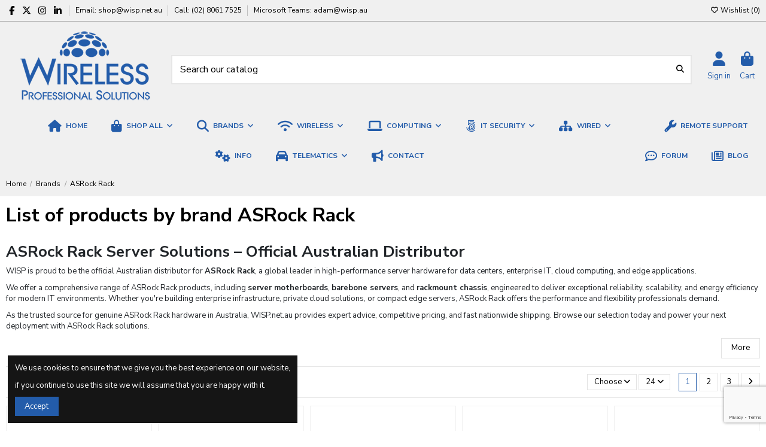

--- FILE ---
content_type: text/html; charset=utf-8
request_url: https://wisp.net.au/manufacturer/asrock-rack/
body_size: 42269
content:
 


<!doctype html>
<html lang="en">

<head>
    
        
  <meta charset="utf-8">


  <meta http-equiv="x-ua-compatible" content="ie=edge">



  


      <!-- Google Tag Manager -->
    <script>(function(w,d,s,l,i){w[l]=w[l]||[];w[l].push({'gtm.start':
      new Date().getTime(),event:'gtm.js'});var f=d.getElementsByTagName(s)[0],
              j=d.createElement(s),dl=l!='dataLayer'?'&l='+l:'';j.async=true;j.src=
              'https://www.googletagmanager.com/gtm.js?id='+i+dl;f.parentNode.insertBefore(j,f);
              })(window,document,'script','dataLayer','GTM-MM5ZQJF');</script>
    <!-- End Google Tag Manager -->
  
  



  <title>Buy ASRock Rack Server Products | WISP Official ASRock Rack Distributor Australia</title>
  
    
  
  
    
  
  <meta name="description" content="Explore high-performance ASRock Rack server motherboards and barebones at WISP your official ASRock Rack distributor in Australia. Shop now for enterprise-grade hardware, fast shipping, and expert technical support.">
  <meta name="keywords" content="ASRock Rack Australia, ASRock Rack official distributor, Buy ASRock Rack online, ASRock Rack server motherboards, ASRock Rack barebone servers, Enterprise server solutions Australia, ASRock Rack reseller, Server hardware ASRock">
    
      <link rel="canonical" href="https://wisp.net.au/manufacturer/asrock-rack/">    

  
      

  
     <script type="application/ld+json">
 {
   "@context": "https://schema.org",
   "@type": "Organization",
   "name" : "Wireless Professional Solutions",
   "url" : "https://wisp.net.au/"
       ,"logo": {
       "@type": "ImageObject",
       "url":"https://cdn.wisp.net.au/img/logo-1672374292.jpg"
     }
    }
</script>

<script type="application/ld+json">
  {
    "@context": "https://schema.org",
    "@type": "WebPage",
    "isPartOf": {
      "@type": "WebSite",
      "url":  "https://wisp.net.au/",
      "name": "Wireless Professional Solutions"
    },
    "name": "Buy ASRock Rack Server Products | WISP Official ASRock Rack Distributor Australia",
    "url":  "https://wisp.net.au/manufacturer/asrock-rack/?srsltid=AfmBOopWguz9xQurH0xQWc7KIeRdek9xk_qxITtIt-9LIehm_qYJNFff"
  }
</script>


  <script type="application/ld+json">
    {
      "@context": "https://schema.org",
      "@type": "BreadcrumbList",
      "itemListElement": [
                  {
            "@type": "ListItem",
            "position": 1,
            "name": "Home",
            "item": "https://wisp.net.au/"
          },              {
            "@type": "ListItem",
            "position": 2,
            "name": "Brands",
            "item": "https://wisp.net.au/brands"
          },              {
            "@type": "ListItem",
            "position": 3,
            "name": "ASRock Rack",
            "item": "https://wisp.net.au/manufacturer/asrock-rack/"
          }          ]
    }
  </script>


  

  
    <script type="application/ld+json">
  {
    "@context": "https://schema.org",
    "@type": "ItemList",
    "itemListElement": [
            {
        "@type": "ListItem",
        "position": 1,
        "name": "ASRock Rack AM5D4ID-2T/BCM Deep Mini-ITX Server Motherboard Socket AM5 Dual 10GbE IPMI",
        "url": "https://wisp.net.au/asrock-rack-am5d4id-2t-bcm.html"
      },          {
        "@type": "ListItem",
        "position": 2,
        "name": "ASRock TPM2-SLI Trusted Platform Module (TPM 2.0) for Secure Data Protection",
        "url": "https://wisp.net.au/asrock-tpm2-sli.html"
      },          {
        "@type": "ListItem",
        "position": 3,
        "name": "ASRock Rack SIENAD8UD-2L2Q Motherboard Deep Micro-ATX Server Board for AMD EPYC 8004 with PCIe 5.0 Broadcom BCM57414 25GbE",
        "url": "https://wisp.net.au/asrock-rack-sienad8ud-2l2q.html"
      },          {
        "@type": "ListItem",
        "position": 4,
        "name": "ASRock Rack 2U12L8E-GENOA2  SP5 Server with AMD EPYC™ 9005/9004 Support 12 NVMe/SATA Bays PCIe 5.0 and Remote Management",
        "url": "https://wisp.net.au/asrock-rack-2u12l8e-genoa2.html"
      },          {
        "@type": "ListItem",
        "position": 5,
        "name": "ASRock Rack 1U10E-ALTRA/1L2T 1U Ampere Altra Server with 10x NVMe Dual 10GbE IPMI and Redundant 650W Platinum PSU",
        "url": "https://wisp.net.au/asrock-rack-1u10e-altra-1l2t.html"
      },          {
        "@type": "ListItem",
        "position": 6,
        "name": "ASRock Rack 1U2S-B650 High-Density 1U Rackmount Server with AMD AM5 Platform Support and Dual Hot-Swap Drive Bays",
        "url": "https://wisp.net.au/asrock-rack-1u2s-b650.html"
      },          {
        "@type": "ListItem",
        "position": 7,
        "name": "ASRock Rack 1U4LW-C262/2L2T RPSU 1U Xeon E-2400/Pentium Gold Server with DDR5 ECC 10GbE NVMe and Redundant 450W PSU",
        "url": "https://wisp.net.au/asrock-rack-1u4lw-c262-2l2trpsu.html"
      },          {
        "@type": "ListItem",
        "position": 8,
        "name": "ASRock Rack B650D4U3-2L2Q/BCM Micro-ATX Server Motherboard AMD Ryzen &amp; EPYC DDR5 ECC Dual 25GbE SFP28 IPMI",
        "url": "https://wisp.net.au/asrock-rack-b650d4u3-2l2q-bcm.html"
      },          {
        "@type": "ListItem",
        "position": 9,
        "name": "ASRock Rack TURIND8-2L2T Server Motherboard, SP5 Socket, Supports AMD EPYC 9004/9005 Series, DDR5, PCIe 5.0",
        "url": "https://wisp.net.au/asrock-rack-turind8-2l2t.html"
      },          {
        "@type": "ListItem",
        "position": 10,
        "name": "ASRock Rack 1U12E-GENOA/2L2T 1U Rackmount Storage Server Barebone AMD Single Socket SP5 AMD EPYC 9004 12xNVMe 2x10GbE 2x1GbE",
        "url": "https://wisp.net.au/asrock-1u12e-genoa-2l2t.html"
      },          {
        "@type": "ListItem",
        "position": 11,
        "name": "ASRock Rack ALTRAD8UD-1L2T Deep Micro-ATX Server Motherboard 8xDIMM 4 PCIe 4.0x16 OCuLink M.2 RJ45 IPMI",
        "url": "https://wisp.net.au/asrock-rack-altrad8ud-1l2t.html"
      },          {
        "@type": "ListItem",
        "position": 12,
        "name": "ASRock Rack SPC741D8-2L2T/BCM Motherboard CEB 4th Gen Intel Xeon 8xDIMM DDR5 RDIMM 4xPCIe5.0 1xMCIO 2xM.2 RJ45 IPMI",
        "url": "https://wisp.net.au/asrock-rack-spc741d8-2l2t-bcm.html"
      },          {
        "@type": "ListItem",
        "position": 13,
        "name": "ASRock Rack 2U4N-F/ROME-M3 2U Rackmount 1600W Redundant (1+1) PSU SP3 supports AMD EPYC™ 7003 DDR4 HDD/SSD M.2 IPMI KVM OCP 3.0",
        "url": "https://wisp.net.au/asrock-rack-2u4n-f-rome-m3.html"
      },          {
        "@type": "ListItem",
        "position": 14,
        "name": "ASRock Rack RB162SL_G4 High-density PCIe4.0 x16 Riser Card",
        "url": "https://wisp.net.au/asrock-rack-rb162sl_g4.html"
      },          {
        "@type": "ListItem",
        "position": 15,
        "name": "ASRock Rack B650D4U-2L2T/BCM mATX AMD Ryzen 7000 4xDIMM 1xPCIe 5.0 M.2 RJ45 10GbE-1GbE HDMI DisplayPort IPMI Server Motherboard",
        "url": "https://wisp.net.au/asrockrack-b650d4u-2l2t-bcm.html"
      },          {
        "@type": "ListItem",
        "position": 16,
        "name": "ASRock Rack B650D4U mATX AMD Ryzen 7000 4xDIMM 1xPCIe M.2 RJ45 1GbE SATA HDMI DisplayPort IPMI Server Motherboard",
        "url": "https://wisp.net.au/asrock-rack-b650d4u.html"
      },          {
        "@type": "ListItem",
        "position": 17,
        "name": "ASRock Rack 1U4LW-B650/2L2T RPSU 1U Rackmount Server 450W RPSU AM5 DIMM hot-swap SATA FH PCIe M.2 RJ45 HDMI IPMI",
        "url": "https://wisp.net.au/asrock-rack-1u4lw-b650-2l2t-rpsu.html"
      },          {
        "@type": "ListItem",
        "position": 18,
        "name": "ASRock Rack AMD ROMED8-2T ATX Server Motherboard 2x 10G LAN",
        "url": "https://wisp.net.au/asrock-rack-romed8-2t-motherboard.html"
      },          {
        "@type": "ListItem",
        "position": 19,
        "name": "ASRock Rack GENOAD8UD-2T/X550 SP5 8 DIMM slots 4 PCIe5.0 2MCIO M.2 Up to 16 SATA 6Gbs 2 RJ45 IPMI ATX PSU/12V Server Motherboard",
        "url": "https://wisp.net.au/asrock-genoad8ud-2t-x550.html"
      },          {
        "@type": "ListItem",
        "position": 20,
        "name": "ASRock Rack Z690D4U-2L2T/G5 Micro-ATX Server Motherboard 12th Gen Processors 4xDIMM PCIe OCuLink M.2 RJ45 SATA VGA HDMI IPMI",
        "url": "https://wisp.net.au/z690d4u-2l2t-g5-server-motherboard.html"
      },          {
        "@type": "ListItem",
        "position": 21,
        "name": "ASRock Rack 1U2N2G-B550 1U AM4 AMD Ryzen 5000 Series DDR4 PCIe4.0 M.2 RJ45 1GbE Rackmount Server",
        "url": "https://wisp.net.au/asrock-rack-1u2n2g-b550.html"
      },          {
        "@type": "ListItem",
        "position": 22,
        "name": "ASRock Rack Z690D4U Micro-ATX Server Motherboard 12th Gen Processors 4xDIMM PCIe OCuLink M.2 RJ45 SATA VGA HDMI IPMI",
        "url": "https://wisp.net.au/asrock-rack-z690d4u.html"
      },          {
        "@type": "ListItem",
        "position": 23,
        "name": "ASRock Rack X470D4U2 mATX AMD Ryzen 5000 Series Up to 7xSATA 6Gb/s 2x1G LAN IPMI Server Motherboard",
        "url": "https://wisp.net.au/asrock-rack-x470d4u2.html"
      },          {
        "@type": "ListItem",
        "position": 24,
        "name": "ASRock M2_VGA VGA Module M.2 2280 B+M ASRock Motherboards",
        "url": "https://wisp.net.au/asrock-m2vga.html"
      }        ]
  }
</script>


  
    
                
                            
        <link rel="next" href="https://wisp.net.au/manufacturer/asrock-rack/?page=2">  



    <meta property="og:title" content="Buy ASRock Rack Server Products | WISP Official ASRock Rack Distributor Australia"/>
    <meta property="og:url" content="https://wisp.net.au/manufacturer/asrock-rack/?srsltid=AfmBOopWguz9xQurH0xQWc7KIeRdek9xk_qxITtIt-9LIehm_qYJNFff"/>
    <meta property="og:site_name" content="Wireless Professional Solutions"/>
    <meta property="og:description" content="Explore high-performance ASRock Rack server motherboards and barebones at WISP your official ASRock Rack distributor in Australia. Shop now for enterprise-grade hardware, fast shipping, and expert technical support.">
    <meta property="og:type" content="website">


          <meta property="og:image" content="https://cdn.wisp.net.au/img/logo-1672374292.jpg" />
    





      <meta name="viewport" content="width=device-width, initial-scale=1">
  




  <link rel="icon" type="image/vnd.microsoft.icon" href="https://cdn.wisp.net.au/img/favicon.ico?1672374326">
  <link rel="shortcut icon" type="image/x-icon" href="https://cdn.wisp.net.au/img/favicon.ico?1672374326">
    




    <link rel="stylesheet" href="https://cdn.wisp.net.au/themes/warehousechild/assets/cache/theme-e0c7a61872.css" type="text/css" media="all">




<link rel="preload" as="font"
      href="https://cdn.wisp.net.au/themes/warehouse/assets/css/font-awesome/webfonts/fa-brands-400.woff2"
      type="font/woff2" crossorigin="anonymous">

<link rel="preload" as="font"
      href="https://cdn.wisp.net.au/themes/warehouse/assets/css/font-awesome/webfonts/fa-regular-400.woff2"
      type="font/woff2" crossorigin="anonymous">

<link rel="preload" as="font"
      href="https://cdn.wisp.net.au/themes/warehouse/assets/css/font-awesome/webfonts/fa-solid-900.woff2"
      type="font/woff2" crossorigin="anonymous">

<link rel="preload" as="font"
      href="https://cdn.wisp.net.au/themes/warehouse/assets/css/font-awesome/webfonts/fa-brands-400.woff2"
      type="font/woff2" crossorigin="anonymous">


<link  rel="preload stylesheet"  as="style" href="https://cdn.wisp.net.au/themes/warehouse/assets/css/font-awesome/css/font-awesome-preload.css?v=6.7.2"
       type="text/css" crossorigin="anonymous">





  

  <script>
        var ASSearchUrl = "https:\/\/wisp.net.au\/module\/pm_advancedsearch4\/advancedsearch4";
        var AdvancedEmailGuardData = {"meta":{"isGDPREnabled":true,"isLegacyOPCEnabled":false,"isLegacyMAModuleEnabled":false,"validationError":null},"settings":{"recaptcha":{"type":"v3","key":"6LeHCdEiAAAAAKh9HbBDYKIJjFJq9eIxa97XKCQo","forms":{"contact_us":{"size":"normal","align":"offset","offset":3},"register":{"size":"normal","align":"center","offset":1},"quick_order":{"size":"normal","align":"center","offset":1},"newsletter":{"size":"normal","align":"left","offset":1},"write_review":{"size":"normal","align":"left","offset":1},"notify_when_in_stock":{"size":"normal","align":"left","offset":1},"send_to_friend":{"size":"normal","align":"left","offset":1}},"language":"shop","theme":"light","position":"bottomright","hidden":false,"deferred":false}},"context":{"ps":{"v17":true,"v17pc":true,"v17ch":true,"v16":false,"v161":false,"v15":false},"languageCode":"en","pageName":"manufacturer"},"trans":{"genericError":"An error occurred, please try again."}};
        var as4_orderBySalesAsc = "Sales: Lower first";
        var as4_orderBySalesDesc = "Sales: Highest first";
        var elementorFrontendConfig = {"isEditMode":"","stretchedSectionContainer":"","instagramToken":"","is_rtl":false,"ajax_csfr_token_url":"https:\/\/wisp.net.au\/module\/iqitelementor\/Actions?process=handleCsfrToken&ajax=1"};
        var iqitTheme = {"rm_sticky":"0","rm_breakpoint":0,"op_preloader":"0","cart_style":"side","cart_confirmation":"modal","h_layout":"2","f_fixed":0,"f_layout":"2","h_absolute":"0","h_sticky":"menu","hw_width":"fullwidth","mm_content":"accordion","hm_submenu_width":"default","h_search_type":"box","pl_lazyload":false,"pl_infinity":false,"pl_rollover":false,"pl_crsl_autoplay":false,"pl_slider_ld":5,"pl_slider_d":5,"pl_slider_t":3,"pl_slider_p":1,"pp_thumbs":"left","pp_zoom":"modalzoom","pp_image_layout":"carousel","pp_tabs":"tabha","pl_grid_qty":true};
        var iqitcompare = {"nbProducts":0};
        var iqitcountdown_days = "d.";
        var iqitextendedproduct = {"speed":"70","hook":"modal"};
        var iqitfdc_from = 0;
        var iqitmegamenu = {"sticky":"false","containerSelector":"#wrapper > .container"};
        var iqitwishlist = {"nbProducts":0};
        var jolisearch = {"amb_joli_search_action":"https:\/\/wisp.net.au\/jolisearch","amb_joli_search_link":"https:\/\/wisp.net.au\/jolisearch","amb_joli_search_controller":"jolisearch","blocksearch_type":"top","show_cat_desc":0,"ga_acc":0,"id_lang":1,"url_rewriting":true,"use_autocomplete":2,"minwordlen":2,"l_products":"Products","l_manufacturers":"Manufacturers","l_suppliers":"Suppliers","l_categories":"Categories","l_no_results_found":"No results found","l_more_results":"More results \u00bb","ENT_QUOTES":3,"position":{"my":"right top","at":"right bottom","collision":"flipfit none"},"classes":"ps17","display_manufacturer":"1","display_supplier":"","display_category":"","use_mobile_ux":"0","mobile_media_breakpoint":"576","mobile_opening_selector":"","show_add_to_cart_button":"0","add_to_cart_button_style":1,"theme":"finder"};
        var prestashop = {"cart":{"products":[],"totals":{"total":{"type":"total","label":"Total","amount":0,"value":"$0.00"},"total_including_tax":{"type":"total","label":"Total (tax incl.)","amount":0,"value":"$0.00"},"total_excluding_tax":{"type":"total","label":"Total (tax excl.)","amount":0,"value":"$0.00"}},"subtotals":{"products":{"type":"products","label":"Subtotal","amount":0,"value":"$0.00"},"discounts":null,"shipping":{"type":"shipping","label":"Shipping","amount":0,"value":""},"tax":null},"products_count":0,"summary_string":"0 items","vouchers":{"allowed":1,"added":[]},"discounts":[],"minimalPurchase":0,"minimalPurchaseRequired":""},"currency":{"id":1,"name":"Australian Dollar","iso_code":"AUD","iso_code_num":"036","sign":"$"},"customer":{"lastname":"","firstname":"","email":"","birthday":"0000-00-00","newsletter":"0","newsletter_date_add":"0000-00-00 00:00:00","optin":"0","website":null,"company":null,"siret":null,"ape":null,"is_logged":false,"gender":{"type":null,"name":null},"addresses":[]},"country":{"id_zone":"5","id_currency":"0","call_prefix":"61","iso_code":"AU","active":"1","contains_states":"1","need_identification_number":"0","need_zip_code":"1","zip_code_format":"NNNN","display_tax_label":"1","name":"Australia","id":24},"language":{"name":"English (English)","iso_code":"en","locale":"en-US","language_code":"en-us","active":"1","is_rtl":"0","date_format_lite":"d\/m\/Y","date_format_full":"d\/m\/Y H:i:s","id":1},"page":{"title":"","canonical":"https:\/\/wisp.net.au\/manufacturer\/asrock-rack\/","meta":{"title":"Buy ASRock Rack Server Products | WISP Official ASRock Rack Distributor Australia","description":"Explore high-performance ASRock Rack server motherboards and barebones at WISP your official ASRock Rack distributor in Australia. Shop now for enterprise-grade hardware, fast shipping, and expert technical support.","keywords":"ASRock Rack Australia, ASRock Rack official distributor, Buy ASRock Rack online, ASRock Rack server motherboards, ASRock Rack barebone servers, Enterprise server solutions Australia, ASRock Rack reseller, Server hardware ASRock","robots":"index"},"page_name":"manufacturer","body_classes":{"lang-en":true,"lang-rtl":false,"country-AU":true,"currency-AUD":true,"layout-full-width":true,"page-manufacturer":true,"tax-display-enabled":true,"page-customer-account":false,"manufacturer-id-20":true,"manufacturer-ASRock Rack":true},"admin_notifications":[],"password-policy":{"feedbacks":{"0":"Very weak","1":"Weak","2":"Average","3":"Strong","4":"Very strong","Straight rows of keys are easy to guess":"Straight rows of keys are easy to guess","Short keyboard patterns are easy to guess":"Short keyboard patterns are easy to guess","Use a longer keyboard pattern with more turns":"Use a longer keyboard pattern with more turns","Repeats like \"aaa\" are easy to guess":"Repeats like \"aaa\" are easy to guess","Repeats like \"abcabcabc\" are only slightly harder to guess than \"abc\"":"Repeats like \"abcabcabc\" are only slightly harder to guess than \"abc\"","Sequences like abc or 6543 are easy to guess":"Sequences like \"abc\" or \"6543\" are easy to guess.","Recent years are easy to guess":"Recent years are easy to guess","Dates are often easy to guess":"Dates are often easy to guess","This is a top-10 common password":"This is a top-10 common password","This is a top-100 common password":"This is a top-100 common password","This is a very common password":"This is a very common password","This is similar to a commonly used password":"This is similar to a commonly used password","A word by itself is easy to guess":"A word by itself is easy to guess","Names and surnames by themselves are easy to guess":"Names and surnames by themselves are easy to guess","Common names and surnames are easy to guess":"Common names and surnames are easy to guess","Use a few words, avoid common phrases":"Use a few words, avoid common phrases","No need for symbols, digits, or uppercase letters":"No need for symbols, digits, or uppercase letters","Avoid repeated words and characters":"Avoid repeated words and characters","Avoid sequences":"Avoid sequences","Avoid recent years":"Avoid recent years","Avoid years that are associated with you":"Avoid years that are associated with you","Avoid dates and years that are associated with you":"Avoid dates and years that are associated with you","Capitalization doesn't help very much":"Capitalization doesn't help very much","All-uppercase is almost as easy to guess as all-lowercase":"All-uppercase is almost as easy to guess as all-lowercase","Reversed words aren't much harder to guess":"Reversed words aren't much harder to guess","Predictable substitutions like '@' instead of 'a' don't help very much":"Predictable substitutions like \"@\" instead of \"a\" don't help very much.","Add another word or two. Uncommon words are better.":"Add another word or two. Uncommon words are better."}}},"shop":{"name":"Wireless Professional Solutions","logo":"https:\/\/cdn.wisp.net.au\/img\/logo-1672374292.jpg","stores_icon":"https:\/\/cdn.wisp.net.au\/img\/logo_stores.png","favicon":"https:\/\/cdn.wisp.net.au\/img\/favicon.ico"},"core_js_public_path":"\/themes\/","urls":{"base_url":"https:\/\/wisp.net.au\/","current_url":"https:\/\/wisp.net.au\/manufacturer\/asrock-rack\/?srsltid=AfmBOopWguz9xQurH0xQWc7KIeRdek9xk_qxITtIt-9LIehm_qYJNFff","shop_domain_url":"https:\/\/wisp.net.au","img_ps_url":"https:\/\/cdn.wisp.net.au\/img\/","img_cat_url":"https:\/\/cdn.wisp.net.au\/img\/c\/","img_lang_url":"https:\/\/cdn.wisp.net.au\/img\/l\/","img_prod_url":"https:\/\/cdn.wisp.net.au\/img\/p\/","img_manu_url":"https:\/\/cdn.wisp.net.au\/img\/m\/","img_sup_url":"https:\/\/cdn.wisp.net.au\/img\/su\/","img_ship_url":"https:\/\/cdn.wisp.net.au\/img\/s\/","img_store_url":"https:\/\/cdn.wisp.net.au\/img\/st\/","img_col_url":"https:\/\/cdn.wisp.net.au\/img\/co\/","img_url":"https:\/\/cdn.wisp.net.au\/themes\/warehouse\/assets\/img\/","css_url":"https:\/\/cdn.wisp.net.au\/themes\/warehouse\/assets\/css\/","js_url":"https:\/\/cdn.wisp.net.au\/themes\/warehouse\/assets\/js\/","pic_url":"https:\/\/cdn.wisp.net.au\/upload\/","theme_assets":"https:\/\/cdn.wisp.net.au\/themes\/warehouse\/assets\/","theme_dir":"https:\/\/cdn.wisp.net.au\/themes\/warehousechild\/","child_theme_assets":"https:\/\/cdn.wisp.net.au\/themes\/warehousechild\/assets\/","child_img_url":"https:\/\/cdn.wisp.net.au\/themes\/warehousechild\/assets\/img\/","child_css_url":"https:\/\/cdn.wisp.net.au\/themes\/warehousechild\/assets\/css\/","child_js_url":"https:\/\/cdn.wisp.net.au\/themes\/warehousechild\/assets\/js\/","pages":{"address":"https:\/\/wisp.net.au\/address","addresses":"https:\/\/wisp.net.au\/addresses","authentication":"https:\/\/wisp.net.au\/login","manufacturer":"https:\/\/wisp.net.au\/brands","cart":"https:\/\/wisp.net.au\/cart","category":"https:\/\/wisp.net.au\/index.php?controller=category","cms":"https:\/\/wisp.net.au\/index.php?controller=cms","contact":"https:\/\/wisp.net.au\/contact-us","discount":"https:\/\/wisp.net.au\/discount","guest_tracking":"https:\/\/wisp.net.au\/guest-tracking","history":"https:\/\/wisp.net.au\/order-history","identity":"https:\/\/wisp.net.au\/identity","index":"https:\/\/wisp.net.au\/","my_account":"https:\/\/wisp.net.au\/my-account","order_confirmation":"https:\/\/wisp.net.au\/order-confirmation","order_detail":"https:\/\/wisp.net.au\/index.php?controller=order-detail","order_follow":"https:\/\/wisp.net.au\/order-follow","order":"https:\/\/wisp.net.au\/order","order_return":"https:\/\/wisp.net.au\/index.php?controller=order-return","order_slip":"https:\/\/wisp.net.au\/credit-slip","pagenotfound":"https:\/\/wisp.net.au\/page-not-found","password":"https:\/\/wisp.net.au\/password-recovery","pdf_invoice":"https:\/\/wisp.net.au\/index.php?controller=pdf-invoice","pdf_order_return":"https:\/\/wisp.net.au\/index.php?controller=pdf-order-return","pdf_order_slip":"https:\/\/wisp.net.au\/index.php?controller=pdf-order-slip","prices_drop":"https:\/\/wisp.net.au\/prices-drop","product":"https:\/\/wisp.net.au\/index.php?controller=product","registration":"https:\/\/wisp.net.au\/index.php?controller=registration","search":"https:\/\/wisp.net.au\/search","sitemap":"https:\/\/wisp.net.au\/sitemap","stores":"https:\/\/wisp.net.au\/stores","supplier":"https:\/\/wisp.net.au\/supplier","new_products":"https:\/\/wisp.net.au\/new-products","brands":"https:\/\/wisp.net.au\/brands","register":"https:\/\/wisp.net.au\/index.php?controller=registration","order_login":"https:\/\/wisp.net.au\/order?login=1"},"alternative_langs":[],"actions":{"logout":"https:\/\/wisp.net.au\/?mylogout="},"no_picture_image":{"bySize":{"small_default":{"url":"https:\/\/cdn.wisp.net.au\/img\/p\/en-default-small_default.jpg","width":98,"height":127},"cart_default":{"url":"https:\/\/cdn.wisp.net.au\/img\/p\/en-default-cart_default.jpg","width":125,"height":162},"home_default":{"url":"https:\/\/cdn.wisp.net.au\/img\/p\/en-default-home_default.jpg","width":236,"height":305},"large_default":{"url":"https:\/\/cdn.wisp.net.au\/img\/p\/en-default-large_default.jpg","width":381,"height":492},"medium_default":{"url":"https:\/\/cdn.wisp.net.au\/img\/p\/en-default-medium_default.jpg","width":452,"height":584},"thickbox_default":{"url":"https:\/\/cdn.wisp.net.au\/img\/p\/en-default-thickbox_default.jpg","width":1100,"height":1422}},"small":{"url":"https:\/\/cdn.wisp.net.au\/img\/p\/en-default-small_default.jpg","width":98,"height":127},"medium":{"url":"https:\/\/cdn.wisp.net.au\/img\/p\/en-default-large_default.jpg","width":381,"height":492},"large":{"url":"https:\/\/cdn.wisp.net.au\/img\/p\/en-default-thickbox_default.jpg","width":1100,"height":1422},"legend":""}},"configuration":{"display_taxes_label":true,"display_prices_tax_incl":true,"is_catalog":false,"show_prices":true,"opt_in":{"partner":false},"quantity_discount":{"type":"price","label":"Unit price"},"voucher_enabled":1,"return_enabled":0},"field_required":[],"breadcrumb":{"links":[{"title":"Home","url":"https:\/\/wisp.net.au\/"},{"title":"Brands","url":"https:\/\/wisp.net.au\/brands"},{"title":"ASRock Rack","url":"https:\/\/wisp.net.au\/manufacturer\/asrock-rack\/"}],"count":3},"link":{"protocol_link":"https:\/\/","protocol_content":"https:\/\/"},"time":1769747335,"static_token":"4326da28433d8157eed94a5c8d68d0fd","token":"df930279a37a832db99ca3b892028a87","debug":false};
      </script>



  <script>
                var jprestaUpdateCartDirectly = 0;
                var jprestaUseCreativeElements = 0;
                </script><script>
pcRunDynamicModulesJs = function() {

};</script><script async src="https://www.googletagmanager.com/gtag/js?id=G-8YTTEWKXHJ"></script>
<script>
  window.dataLayer = window.dataLayer || [];
  function gtag(){dataLayer.push(arguments);}
  gtag('js', new Date());
  gtag(
    'config',
    'G-8YTTEWKXHJ',
    {
      'debug_mode':false
                      }
  );
</script>

<meta name="google-site-verification" content="EMa306VxGuQ5AJtwhpfN7bp735FFJnALz1egGbSHjiM" /><!-- Google tag (gtag.js) -->
<script async src="https://www.googletagmanager.com/gtag/js?id=AW-826193627"></script>
<script>
  window.dataLayer = window.dataLayer || [];
  function gtag(){dataLayer.push(arguments);}
  gtag('js', new Date());

  gtag('config', 'AW-826193627');
</script>




    
    </head>

<body id="manufacturer" class="lang-en country-au currency-aud layout-full-width page-manufacturer tax-display-enabled manufacturer-id-20 manufacturer-asrock-rack body-desktop-header-style-w-2">


            <!-- Google Tag Manager (noscript) -->
        <noscript><iframe src="https://www.googletagmanager.com/ns.html?id=GTM-MM5ZQJF"
                          height="0" width="0" style="display:none;visibility:hidden"></iframe></noscript>
        <!-- End Google Tag Manager (noscript) -->
    




    


<main id="main-page-content"  >
    
            

    <header id="header" class="desktop-header-style-w-2">
        
            
  <div class="header-banner">
    
  </div>




            <nav class="header-nav">
        <div class="container">
    
        <div class="row justify-content-between">
            <div class="col col-auto col-md left-nav">
                 <div class="d-inline-block"> 

<ul class="social-links _topbar" itemscope itemtype="https://schema.org/Organization" itemid="#store-organization">
    <li class="facebook"><a itemprop="sameAs" href="https://www.facebook.com/WirelessProfessionalSolutions/" target="_blank" rel="noreferrer noopener"><i class="fa fa-facebook fa-fw" aria-hidden="true"></i></a></li>  <li class="twitter"><a itemprop="sameAs" href="https://twitter.com/wispaustralia" target="_blank" rel="noreferrer noopener"><i class="fa-brands fa-x-twitter fa-fw" aria-hidden="true"></i></a></li>  <li class="instagram"><a itemprop="sameAs" href="https://www.instagram.com/wirelessprofessionalsolutions_/" target="_blank" rel="noreferrer noopener"><i class="fa fa-instagram fa-fw" aria-hidden="true"></i></a></li>        <li class="linkedin"><a itemprop="sameAs" href="https://au.linkedin.com/company/wirelessprofessionalsolutions" target="_blank" rel="noreferrer noopener"><i class="fa fa-linkedin fa-fw" aria-hidden="true"></i></a></li>  </ul>

 </div>                             <div class="block-iqitlinksmanager block-iqitlinksmanager-2 block-links-inline d-inline-block">
            <ul>
                                                            <li>
                            <a
                                    href="mailto:shop@wisp.net.au"
                                                                                                    >
                                Email: shop@wisp.net.au
                            </a>
                        </li>
                                                                                <li>
                            <a
                                    href=""
                                                                                                    >
                                Call: (02) 8061 7525 
                            </a>
                        </li>
                                                                                <li>
                            <a
                                    href=""
                                                                                                    >
                                Microsoft Teams: adam@wisp.au
                            </a>
                        </li>
                                                </ul>
        </div>
    
            </div>
            <div class="col col-auto center-nav text-center">
                
             </div>
            <div class="col col-auto col-md right-nav text-right">
                <div class="d-inline-block">
    <a href="//wisp.net.au/module/iqitwishlist/view">
        <i class="fa fa-heart-o fa-fw" aria-hidden="true"></i> Wishlist (<span
                id="iqitwishlist-nb"></span>)
    </a>
</div>

             </div>
        </div>

                        </div>
            </nav>
        



<div id="desktop-header" class="desktop-header-style-2">
    
            
<div class="header-top">
    <div id="desktop-header-container" class="container">
        <div class="row align-items-center">
                            <div class="col col-auto col-header-left">
                    <div id="desktop_logo">
                        
  <a href="https://wisp.net.au/">
    <img class="logo img-fluid"
         src="https://cdn.wisp.net.au/img/logo-1672374292.jpg"
                  alt="Wireless Professional Solutions"
         width="258"
         height="130"
    >
  </a>

                    </div>
                    
                </div>
                <div class="col col-header-center">
                                            <div class="header-custom-html">
                            <p></p>
<p><span id="zoho_button_ext" style="display: none; position: absolute; z-index: 99999999; width: 80px; height: 31px; background-image: url('moz-extension://9dac2f45-4516-4a33-9c42-b54f08d77f88/images/zshare.png'); background-size: 80px 31px; opacity: 0.9; cursor: pointer; top: 0px; left: 0px;"></span></p>
                        </div>
                                        <!-- Block search module TOP -->

<!-- Block search module TOP -->
<div id="search_widget" class="search-widget" data-search-controller-url="https://wisp.net.au/module/iqitsearch/searchiqit">
    <form method="get" action="https://wisp.net.au/module/iqitsearch/searchiqit">
        <div class="input-group">
            <input type="text" name="s" value="" data-all-text="Show all results"
                   data-blog-text="Blog post"
                   data-product-text="Product"
                   data-brands-text="Brand"
                   autocomplete="off" autocorrect="off" autocapitalize="off" spellcheck="false"
                   placeholder="Search our catalog" class="form-control form-search-control" />
            <button type="submit" class="search-btn" aria-label="Search our catalog">
                <i class="fa fa-search"></i>
            </button>
        </div>
    </form>
</div>
<!-- /Block search module TOP -->

<!-- /Block search module TOP -->


                    
                </div>
                        <div class="col col-auto col-header-right">
                <div class="row no-gutters justify-content-end">

                    
                                            <div id="header-user-btn" class="col col-auto header-btn-w header-user-btn-w">
            <a href="https://wisp.net.au/login?back=https%3A%2F%2Fwisp.net.au%2Fmanufacturer%2Fasrock-rack%2F%3Fsrsltid%3DAfmBOopWguz9xQurH0xQWc7KIeRdek9xk_qxITtIt-9LIehm_qYJNFff"
           title="Log in to your customer account"
           rel="nofollow" class="header-btn header-user-btn">
            <i class="fa fa-user fa-fw icon" aria-hidden="true"></i>
            <span class="title">Sign in</span>
        </a>
    </div>









                                        

                    

                                            
                                                    <div id="ps-shoppingcart-wrapper" class="col col-auto">
    <div id="ps-shoppingcart"
         class="header-btn-w header-cart-btn-w ps-shoppingcart side-cart">
         <div id="blockcart" class="blockcart cart-preview"
         data-refresh-url="//wisp.net.au/module/ps_shoppingcart/ajax">
        <a id="cart-toogle" class="cart-toogle header-btn header-cart-btn" data-bs-toggle="dropdown" data-bs-display="static" data-bs-auto-close="outside">
            <i class="fa fa-shopping-bag fa-fw icon" aria-hidden="true"><span class="cart-products-count-btn  d-none">0</span></i>
            <span class="info-wrapper">
            <span class="title">Cart</span>
            <span class="cart-toggle-details">
            <span class="text-faded cart-separator"> / </span>
                            Empty
                        </span>
            </span>
        </a>
        <div id="_desktop_blockcart-content" class="dropdown-menu-custom dropdown-menu">
    <div id="blockcart-content" class="blockcart-content">
        <div class="cart-title">
            <div class="w-100 d-flex align-items-center justify-content-between">
                <span class="modal-title flex-grow-1 text-truncate">Shopping Cart</span>
                <button type="button" id="js-cart-close" class="close flex-shrink-0 ms-2">
                    <span>×</span>
                </button>
             </div>     <hr>
        </div>

                    <span class="no-items">There are no more items in your cart</span>
            </div>
</div> </div>




    </div>
</div>
                                                
                                    </div>
                
            </div>
            <div class="col-12">
                <div class="row">
                    
                </div>
            </div>
        </div>
    </div>
</div>
<div class="container iqit-megamenu-container"><div id="iqitmegamenu-wrapper" class="iqitmegamenu-wrapper iqitmegamenu-all">
	<div class="container container-iqitmegamenu">
		<div id="iqitmegamenu-horizontal" class="iqitmegamenu  clearfix" role="navigation">

						
			<nav id="cbp-hrmenu" class="cbp-hrmenu cbp-horizontal cbp-hrsub-narrow">
				<ul>
											<li id="cbp-hrmenu-tab-29"
							class="cbp-hrmenu-tab cbp-hrmenu-tab-29 pull-right cbp-pulled-right ">
							<a href="https://wisp.screenconnect.com/" class="nav-link" 
										target="_blank"
											rel="noopener noreferrer" >
										

										<span class="cbp-tab-title"> <i
												class="icon fa fa-wrench cbp-mainlink-icon"></i>
											REMOTE SUPPORT</span>
																			</a>
																</li>
												<li id="cbp-hrmenu-tab-6"
							class="cbp-hrmenu-tab cbp-hrmenu-tab-6 ">
							<a href="https://wisp.net.au/" class="nav-link" 
										>
										

										<span class="cbp-tab-title"> <i
												class="icon fa fa-home cbp-mainlink-icon"></i>
											HOME</span>
																			</a>
																</li>
												<li id="cbp-hrmenu-tab-11"
							class="cbp-hrmenu-tab cbp-hrmenu-tab-11  cbp-has-submeu">
							<a role="button" class="cbp-empty-mlink nav-link">
									

										<span class="cbp-tab-title"> <i
												class="icon fa fa-shopping-bag cbp-mainlink-icon"></i>
											SHOP ALL											<i class="fa fa-angle-down cbp-submenu-aindicator"></i></span>
																			</a>
																			<div class="cbp-hrsub col-12">
											<div class="cbp-hrsub-inner">
												<div class="container iqitmegamenu-submenu-container">
													
																																													




<div class="row menu_row menu-element  first_rows menu-element-id-1">
                

                                                




    <div class="col-2 cbp-menu-column cbp-menu-element menu-element-id-33 cbp-empty-column">
        <div class="cbp-menu-column-inner">
                        
                
                
            

            
            </div>    </div>
                                    




    <div class="col-8 cbp-menu-column cbp-menu-element menu-element-id-19 cbp-empty-column">
        <div class="cbp-menu-column-inner">
                        
                
                
            

                                                




<div class="row menu_row menu-element  menu-element-id-23">
                

                                                




    <div class="col-4 cbp-menu-column cbp-menu-element menu-element-id-26 ">
        <div class="cbp-menu-column-inner">
                        
                
                
                    
                                                    <div class="row cbp-categories-row">
                                                                                                            <div class="col-12">
                                            <div class="cbp-category-link-w"><a href="https://wisp.net.au/wireless-networking/"
                                                                                class="cbp-column-title nav-link cbp-category-title">Wireless Networking</a>
                                                                                                                                                    
    <ul class="cbp-links cbp-category-tree"><li ><div class="cbp-category-link-w"><a href="https://wisp.net.au/wireless-networking/antennas/">Antennas</a></div></li><li ><div class="cbp-category-link-w"><a href="https://wisp.net.au/wireless-networking/4g-and-lte/">Mobile Networking</a></div></li><li ><div class="cbp-category-link-w"><a href="https://wisp.net.au/wireless-networking/indoor-wireless-devices/">Indoor Wireless Devices</a></div></li><li  class="cbp-hrsub-haslevel2" ><div class="cbp-category-link-w"><a href="https://wisp.net.au/wireless-networking/outdoor-ap-cpe/">Outdoor Devices &amp; Links</a>
    <ul class="cbp-hrsub-level2"><li  class="cbp-hrsub-haslevel3" ><div class="cbp-category-link-w"><a href="https://wisp.net.au/wireless-networking/outdoor-ap-cpe/60-ghz-wireless-systems/">60 Ghz Wireless Systems</a>
    <ul class="cbp-hrsub-level2 cbp-hrsub-level3"><li ><div class="cbp-category-link-w"><a href="https://wisp.net.au/wireless-networking/outdoor-ap-cpe/60-ghz-wireless-systems/carousel/">Carousel</a></div></li></ul>
</div></li></ul>
</div></li><li ><div class="cbp-category-link-w"><a href="https://wisp.net.au/wireless-networking/wireless-cards/">Wireless Cards</a></div></li><li  class="cbp-hrsub-haslevel2" ><div class="cbp-category-link-w"><a href="https://wisp.net.au/wireless-networking/industrial-iot/">Industrial IoT</a>
    <ul class="cbp-hrsub-level2"><li ><div class="cbp-category-link-w"><a href="https://wisp.net.au/wireless-networking/industrial-iot/lorawan-gateway/">LoRaWAN Gateway</a></div></li><li ><div class="cbp-category-link-w"><a href="https://wisp.net.au/wireless-networking/industrial-iot/lora-node/">LoRa Node</a></div></li><li ><div class="cbp-category-link-w"><a href="https://wisp.net.au/wireless-networking/industrial-iot/lorawan-sensor/">LoRaWAN Sensor</a></div></li></ul>
</div></li></ul>

                                                                                            </div>
                                        </div>
                                                                                                </div>
                                            
                
            

            
            </div>    </div>
                                    




    <div class="col-4 cbp-menu-column cbp-menu-element menu-element-id-27 ">
        <div class="cbp-menu-column-inner">
                        
                
                
                    
                                                    <div class="row cbp-categories-row">
                                                                                                            <div class="col-12">
                                            <div class="cbp-category-link-w"><a href="https://wisp.net.au/computers/"
                                                                                class="cbp-column-title nav-link cbp-category-title">Computing</a>
                                                                                                                                                    
    <ul class="cbp-links cbp-category-tree"><li ><div class="cbp-category-link-w"><a href="https://wisp.net.au/computers/mini-pc/">Mini Computers</a></div></li><li  class="cbp-hrsub-haslevel2" ><div class="cbp-category-link-w"><a href="https://wisp.net.au/computers/server-motherboards/">Servers &amp; Motherboards</a>
    <ul class="cbp-hrsub-level2"><li ><div class="cbp-category-link-w"><a href="https://wisp.net.au/computers/server-motherboards/cpu/">CPU</a></div></li></ul>
</div></li><li ><div class="cbp-category-link-w"><a href="https://wisp.net.au/computers/nas-solutions/">Network Attached Storage</a></div></li><li ><div class="cbp-category-link-w"><a href="https://wisp.net.au/computers/ram/">PC &amp; Computer Memory</a></div></li><li ><div class="cbp-category-link-w"><a href="https://wisp.net.au/computers/hard-disk-solid-state-drives/">Storage Drives</a></div></li><li ><div class="cbp-category-link-w"><a href="https://wisp.net.au/computers/motherboards/">Motherboards</a></div></li><li ><div class="cbp-category-link-w"><a href="https://wisp.net.au/computers/cpu/">CPU</a></div></li><li ><div class="cbp-category-link-w"><a href="https://wisp.net.au/computers/ssd/">SSD</a></div></li><li ><div class="cbp-category-link-w"><a href="https://wisp.net.au/computers/hdd/">HDD</a></div></li><li ><div class="cbp-category-link-w"><a href="https://wisp.net.au/computers/servers/">Servers</a></div></li></ul>

                                                                                            </div>
                                        </div>
                                                                                                </div>
                                            
                
            

            
            </div>    </div>
                                    




    <div class="col-4 cbp-menu-column cbp-menu-element menu-element-id-28 ">
        <div class="cbp-menu-column-inner">
                        
                
                
                    
                                                    <div class="row cbp-categories-row">
                                                                                                            <div class="col-12">
                                            <div class="cbp-category-link-w"><a href="https://wisp.net.au/cloud-services/"
                                                                                class="cbp-column-title nav-link cbp-category-title">Software &amp; Cloud</a>
                                                                                                                                                    
    <ul class="cbp-links cbp-category-tree"><li ><div class="cbp-category-link-w"><a href="https://wisp.net.au/cloud-services/software-controllers/">Setup &amp; Management</a></div></li><li ><div class="cbp-category-link-w"><a href="https://wisp.net.au/cloud-services/firewall-protection/">Firewall Protection</a></div></li><li ><div class="cbp-category-link-w"><a href="https://wisp.net.au/cloud-services/licenses/">Device Licenses</a></div></li></ul>

                                                                                            </div>
                                        </div>
                                                                                                </div>
                                            
                
            

            
            </div>    </div>
                            
                </div>
                            
            </div>    </div>
                                    




    <div class="col-2 cbp-menu-column cbp-menu-element menu-element-id-35 cbp-empty-column">
        <div class="cbp-menu-column-inner">
                        
                
                
            

            
            </div>    </div>
                                    




    <div class="col-2 cbp-menu-column cbp-menu-element menu-element-id-37 cbp-empty-column">
        <div class="cbp-menu-column-inner">
                        
                
                
            

            
            </div>    </div>
                                    




    <div class="col-8 cbp-menu-column cbp-menu-element menu-element-id-22 cbp-empty-column">
        <div class="cbp-menu-column-inner">
                        
                
                
            

                                                




<div class="row menu_row menu-element  menu-element-id-29">
                

                                                




    <div class="col-4 cbp-menu-column cbp-menu-element menu-element-id-30 ">
        <div class="cbp-menu-column-inner">
                        
                
                
                    
                                                    <div class="row cbp-categories-row">
                                                                                                            <div class="col-12">
                                            <div class="cbp-category-link-w"><a href="https://wisp.net.au/networking/"
                                                                                class="cbp-column-title nav-link cbp-category-title">Wired Networking</a>
                                                                                                                                                    
    <ul class="cbp-links cbp-category-tree"><li ><div class="cbp-category-link-w"><a href="https://wisp.net.au/networking/routers/">Ethernet Routers</a></div></li><li ><div class="cbp-category-link-w"><a href="https://wisp.net.au/networking/network-switch/">Network Switches</a></div></li><li ><div class="cbp-category-link-w"><a href="https://wisp.net.au/networking/10gb-sfp/">Gigabit Networking</a></div></li><li ><div class="cbp-category-link-w"><a href="https://wisp.net.au/networking/power-over-ethernet/">Power Over Ethernet</a></div></li><li ><div class="cbp-category-link-w"><a href="https://wisp.net.au/networking/industrial-devices/">Industrial Devices</a></div></li><li ><div class="cbp-category-link-w"><a href="https://wisp.net.au/networking/modbus-gateways-devices/">Modbus Gateways &amp; Devices</a></div></li><li ><div class="cbp-category-link-w"><a href="https://wisp.net.au/networking/10-inches-devices/">10 Inches Devices</a></div></li></ul>

                                                                                            </div>
                                        </div>
                                                                                                </div>
                                            
                
            

            
            </div>    </div>
                                    




    <div class="col-4 cbp-menu-column cbp-menu-element menu-element-id-31 ">
        <div class="cbp-menu-column-inner">
                        
                
                
                    
                                                    <div class="row cbp-categories-row">
                                                                                                            <div class="col-12">
                                            <div class="cbp-category-link-w"><a href="https://wisp.net.au/audio-video/"
                                                                                class="cbp-column-title nav-link cbp-category-title">Multimedia Solutions</a>
                                                                                                                                                    
    <ul class="cbp-links cbp-category-tree"><li ><div class="cbp-category-link-w"><a href="https://wisp.net.au/audio-video/audio-visual/">Audio &amp; Visual</a></div></li><li ><div class="cbp-category-link-w"><a href="https://wisp.net.au/audio-video/surveillance-and-security/">Security Cameras</a></div></li><li ><div class="cbp-category-link-w"><a href="https://wisp.net.au/audio-video/home-automation/">Home Automation</a></div></li><li ><div class="cbp-category-link-w"><a href="https://wisp.net.au/audio-video/voip/">VoIP Systems &amp; Phones</a></div></li></ul>

                                                                                            </div>
                                        </div>
                                                                                                </div>
                                            
                
            

            
            </div>    </div>
                                    




    <div class="col-4 cbp-menu-column cbp-menu-element menu-element-id-32 ">
        <div class="cbp-menu-column-inner">
                        
                
                
                    
                                                    <div class="row cbp-categories-row">
                                                                                                            <div class="col-12">
                                            <div class="cbp-category-link-w"><a href="https://wisp.net.au/accessory/"
                                                                                class="cbp-column-title nav-link cbp-category-title">Accessories</a>
                                                                                                                                                    
    <ul class="cbp-links cbp-category-tree"><li ><div class="cbp-category-link-w"><a href="https://wisp.net.au/accessory/converters/">Media Converters</a></div></li><li ><div class="cbp-category-link-w"><a href="https://wisp.net.au/accessory/cables-pigtails-adapters/">Cables &amp; Adapters</a></div></li><li ><div class="cbp-category-link-w"><a href="https://wisp.net.au/accessory/power-supplies/">Power Management</a></div></li><li ><div class="cbp-category-link-w"><a href="https://wisp.net.au/accessory/cases-brackets-shields/">Cases, Mounts &amp; Shields</a></div></li></ul>

                                                                                            </div>
                                        </div>
                                                                                                </div>
                                            
                
            

            
            </div>    </div>
                            
                </div>
                            
            </div>    </div>
                                    




    <div class="col-2 cbp-menu-column cbp-menu-element menu-element-id-36 cbp-empty-column">
        <div class="cbp-menu-column-inner">
                        
                
                
            

            
            </div>    </div>
                                    




    <div class="col-2 cbp-menu-column cbp-menu-element menu-element-id-34 cbp-empty-column">
        <div class="cbp-menu-column-inner">
                        
                
                
            

            
            </div>    </div>
                            
                </div>
																													
																									</div>
											</div>
										</div>
																</li>
												<li id="cbp-hrmenu-tab-7"
							class="cbp-hrmenu-tab cbp-hrmenu-tab-7  cbp-has-submeu">
							<a role="button" class="cbp-empty-mlink nav-link">
									

										<span class="cbp-tab-title"> <i
												class="icon fa fa-search cbp-mainlink-icon"></i>
											BRANDS											<i class="fa fa-angle-down cbp-submenu-aindicator"></i></span>
																			</a>
																			<div class="cbp-hrsub col-7">
											<div class="cbp-hrsub-inner">
												<div class="container iqitmegamenu-submenu-container">
																											<div class="cbp-tabs-container">
															<div class="row no-gutters">
																<div class="tabs-links col-2">
																	<ul class="cbp-hrsub-tabs-names cbp-tabs-names" role="tablist">
																																																									<li class="innertab-28 ">
																					<a data-bs-target="#iq-28-innertab-7"
																						 href="https://wisp.net.au/brands"
																																												class="nav-link active">
																																																																		Shop All 																																												<i
																							class="fa fa-angle-right cbp-submenu-it-indicator"></i></a><span
																						class="cbp-inner-border-hider"></span>
																				</li>
																																							<li class="innertab-25 ">
																					<a data-bs-target="#iq-25-innertab-7"
																						 href="https://wisp.net.au/manufacturer/mikrotik/"
																																												class="nav-link ">
																																																																		MikroTik 																																												<i
																							class="fa fa-angle-right cbp-submenu-it-indicator"></i></a><span
																						class="cbp-inner-border-hider"></span>
																				</li>
																																							<li class="innertab-26 ">
																					<a data-bs-target="#iq-26-innertab-7"
																						 href="https://wisp.net.au/manufacturer/planet/"
																																												class="nav-link ">
																																																																		PLANET Technology 																																												<i
																							class="fa fa-angle-right cbp-submenu-it-indicator"></i></a><span
																						class="cbp-inner-border-hider"></span>
																				</li>
																																							<li class="innertab-15 ">
																					<a data-bs-target="#iq-15-innertab-7"
																						 href="https://wisp.net.au/manufacturer/ubiquiti/"
																																												class="nav-link ">
																																																																		Ubiquiti Networks 																																												<i
																							class="fa fa-angle-right cbp-submenu-it-indicator"></i></a><span
																						class="cbp-inner-border-hider"></span>
																				</li>
																																							<li class="innertab-27 ">
																					<a data-bs-target="#iq-27-innertab-7"
																						 href="https://wisp.net.au/manufacturer/ignitenet/"
																																												class="nav-link ">
																																																																		IgniteNet 																																												<i
																							class="fa fa-angle-right cbp-submenu-it-indicator"></i></a><span
																						class="cbp-inner-border-hider"></span>
																				</li>
																																							<li class="innertab-35 ">
																					<a data-bs-target="#iq-35-innertab-7"
																						 href="https://wisp.net.au/manufacturer/tycon-power/"
																																												class="nav-link ">
																																																																		Tycon Power 																																												<i
																							class="fa fa-angle-right cbp-submenu-it-indicator"></i></a><span
																						class="cbp-inner-border-hider"></span>
																				</li>
																																																						</ul>
																</div>

																																	<div class="tab-content col-10">
																																					<div class="tab-pane cbp-tab-pane active innertabcontent-28"
																				id="iq-28-innertab-7" role="tabpanel">

																																									<div class="clearfix">
																																													




<div class="row menu_row menu-element  first_rows menu-element-id-1">
                

                                                




    <div class="col-12 cbp-menu-column cbp-menu-element menu-element-id-6 cbp-empty-column">
        <div class="cbp-menu-column-inner">
                        
                
                
            

                                                




<div class="row menu_row menu-element  menu-element-id-7">
                

                                                




    <div class="col-12 cbp-menu-column cbp-menu-element menu-element-id-14 cbp-empty-column">
        <div class="cbp-menu-column-inner">
                        
                                                            <a href="https://wisp.net.au/brands"
                           class="cbp-column-title nav-link">SHOP THE LATEST NETWORKING TECHNOLOGY FROM POPULAR BRANDS </a>
                                    
                
            

            
            </div>    </div>
                                    




    <div class="col-4 cbp-menu-column cbp-menu-element menu-element-id-10 ">
        <div class="cbp-menu-column-inner">
                        
                
                
                                            <ul class="cbp-links cbp-valinks">
                                                                                                <li><a href="https://wisp.net.au/manufacturer/airlive/"
                                           >AirLive</a>
                                    </li>
                                                                                                                                <li><a href="https://wisp.net.au/manufacturer/alfa/"
                                           >Alfa</a>
                                    </li>
                                                                                                                                <li><a href="https://wisp.net.au/manufacturer/amdex/"
                                           >AMDEX</a>
                                    </li>
                                                                                                                                <li><a href="https://wisp.net.au/manufacturer/arc-wireless/"
                                           >ARC Wireless</a>
                                    </li>
                                                                                                                                <li><a href="https://wisp.net.au/manufacturer/asrock-rack/"
                                           >ASRock Rack</a>
                                    </li>
                                                                                                                                <li><a href="https://wisp.net.au/manufacturer/aviosys/"
                                           >AVIOSYS</a>
                                    </li>
                                                                                                                                <li><a href="https://wisp.net.au/manufacturer/bexo/"
                                           >BEXO</a>
                                    </li>
                                                                                                                                <li><a href="https://wisp.net.au/manufacturer/biwin/"
                                           >BIWIN</a>
                                    </li>
                                                                                                                                <li><a href="https://wisp.net.au/manufacturer/dahua-technology/"
                                           >Dahua Technology</a>
                                    </li>
                                                                                                                                <li><a href="https://wisp.net.au/manufacturer/doorbird/"
                                           >DoorBird</a>
                                    </li>
                                                                                                                                <li><a href="https://wisp.net.au/manufacturer/edgecore/"
                                           >Edgecore</a>
                                    </li>
                                                                                                                                <li><a href="https://wisp.net.au/manufacturer/fiberstore/"
                                           >Fiberstore</a>
                                    </li>
                                                                                                                                <li><a href="https://wisp.net.au/manufacturer/generic/"
                                           >Generic</a>
                                    </li>
                                                                                                                                <li><a href="https://wisp.net.au/manufacturer/giada/"
                                           >Giada</a>
                                    </li>
                                                                                                                                <li><a href="https://wisp.net.au/manufacturer/gigabyte/"
                                           >GIGABYTE</a>
                                    </li>
                                                                                    </ul>
                    
                
            

            
            </div>    </div>
                                    




    <div class="col-4 cbp-menu-column cbp-menu-element menu-element-id-11 ">
        <div class="cbp-menu-column-inner">
                        
                
                
                                            <ul class="cbp-links cbp-valinks">
                                                                                                <li><a href="https://wisp.net.au/manufacturer/gigaset/"
                                           >Gigaset</a>
                                    </li>
                                                                                                                                <li><a href="https://wisp.net.au/manufacturer/grandstream/"
                                           >Grandstream</a>
                                    </li>
                                                                                                                                <li><a href="https://wisp.net.au/manufacturer/hikvision/"
                                           >Hikvision</a>
                                    </li>
                                                                                                                                <li><a href="https://wisp.net.au/manufacturer/ieast/"
                                           >iEast</a>
                                    </li>
                                                                                                                                <li><a href="https://wisp.net.au/manufacturer/ignitenet/"
                                           >IgniteNet</a>
                                    </li>
                                                                                                                                <li><a href="https://wisp.net.au/manufacturer/intel/"
                                           >Intel</a>
                                    </li>
                                                                                                                                <li><a href="https://wisp.net.au/manufacturer/jetway/"
                                           >Jetway</a>
                                    </li>
                                                                                                                                <li><a href="https://wisp.net.au/manufacturer/mean-well/"
                                           >Mean Well</a>
                                    </li>
                                                                                                                                <li><a href="https://wisp.net.au/manufacturer/micron/"
                                           >Micron</a>
                                    </li>
                                                                                                                                <li><a href="https://wisp.net.au/manufacturer/mikrotik/"
                                           >MikroTik</a>
                                    </li>
                                                                                                                                <li><a href="https://wisp.net.au/manufacturer/mimosa/"
                                           >Mimosa</a>
                                    </li>
                                                                                                                                <li><a href="https://wisp.net.au/manufacturer/netool/"
                                           >Netool</a>
                                    </li>
                                                                                                                                <li><a href="https://wisp.net.au/manufacturer/orico/"
                                           >ORICO</a>
                                    </li>
                                                                                                                                <li><a href="https://wisp.net.au/manufacturer/owc/"
                                           >OWC</a>
                                    </li>
                                                                                                                                <li><a href="https://wisp.net.au/manufacturer/planet/"
                                           >PLANET</a>
                                    </li>
                                                                                    </ul>
                    
                
            

            
            </div>    </div>
                                    




    <div class="col-4 cbp-menu-column cbp-menu-element menu-element-id-12 ">
        <div class="cbp-menu-column-inner">
                        
                
                
                                            <ul class="cbp-links cbp-valinks">
                                                                                                <li><a href="https://wisp.net.au/manufacturer/presonus/"
                                           >PreSonus</a>
                                    </li>
                                                                                                                                <li><a href="https://wisp.net.au/manufacturer/procet/"
                                           >Procet</a>
                                    </li>
                                                                                                                                <li><a href="https://wisp.net.au/manufacturer/quectel/"
                                           >Quectel</a>
                                    </li>
                                                                                                                                <li><a href="https://wisp.net.au/manufacturer/rf-armor/"
                                           >RF Armor</a>
                                    </li>
                                                                                                                                <li><a href="https://wisp.net.au/manufacturer/rf-elements/"
                                           >RF Elements</a>
                                    </li>
                                                                                                                                <li><a href="https://wisp.net.au/manufacturer/seagate/"
                                           >Seagate</a>
                                    </li>
                                                                                                                                <li><a href="https://wisp.net.au/manufacturer/sunparl/"
                                           >Sunparl</a>
                                    </li>
                                                                                                                                <li><a href="https://wisp.net.au/manufacturer/teltonika/"
                                           >Teltonika</a>
                                    </li>
                                                                                                                                <li><a href="https://wisp.net.au/manufacturer/tycon-power/"
                                           >Tycon Power</a>
                                    </li>
                                                                                                                                <li><a href="https://wisp.net.au/manufacturer/ubiquiti/"
                                           >Ubiquiti</a>
                                    </li>
                                                                                                                                <li><a href="https://wisp.net.au/manufacturer/western-digital/"
                                           >Western Digital</a>
                                    </li>
                                                                                                                                <li><a href="https://wisp.net.au/manufacturer/wlink/"
                                           >WLINK</a>
                                    </li>
                                                                                                                                <li><a href="https://wisp.net.au/manufacturer/yealink/"
                                           >Yealink</a>
                                    </li>
                                                                                    </ul>
                    
                
            

            
            </div>    </div>
                            
                </div>
                            
            </div>    </div>
                            
                </div>
																																											</div>
																				
																			</div>
																																					<div class="tab-pane cbp-tab-pane  innertabcontent-25"
																				id="iq-25-innertab-7" role="tabpanel">

																																									<div class="clearfix">
																																													




<div class="row menu_row menu-element  first_rows menu-element-id-1">
                

                                                




    <div class="col-12 cbp-menu-column cbp-menu-element menu-element-id-2 cbp-empty-column">
        <div class="cbp-menu-column-inner">
                        
                
                
            

                                                




<div class="row menu_row menu-element  menu-element-id-3">
                

                                                




    <div class="col-4 cbp-menu-column cbp-menu-element menu-element-id-5 ">
        <div class="cbp-menu-column-inner">
                        
                                                            <a href="https://wisp.net.au/s/2/mikrotik-ethernet-routers/"
                           class="cbp-column-title nav-link">Ethernet Routers </a>
                                    
                
                                            <a href="https://wisp.net.au/s/2/mikrotik-ethernet-routers/">                        <img src="https://cdn.wisp.net.au/img/cms/Categories/Routers.png" loading="lazy" class="img-fluid cbp-banner-image"
                             alt="MikroTik Ethernet Routers"                                  width="441" height="290"  />
                        </a>                    
                
            

            
            </div>    </div>
                                    




    <div class="col-4 cbp-menu-column cbp-menu-element menu-element-id-12 ">
        <div class="cbp-menu-column-inner">
                        
                                                            <a href="https://wisp.net.au/s/30/mikrotik-network-switches/"
                           class="cbp-column-title nav-link">Network Switches </a>
                                    
                
                                            <a href="https://wisp.net.au/s/30/mikrotik-network-switches/">                        <img src="https://cdn.wisp.net.au/img/cms/Categories/MikroTik Switches.png" loading="lazy" class="img-fluid cbp-banner-image"
                             alt="MikroTik Network Switches"                                  width="441" height="290"  />
                        </a>                    
                
            

            
            </div>    </div>
                                    




    <div class="col-4 cbp-menu-column cbp-menu-element menu-element-id-14 ">
        <div class="cbp-menu-column-inner">
                        
                                                            <a href="https://wisp.net.au/s/29/mikrotik-gigabit-networking/"
                           class="cbp-column-title nav-link">Gigabit Networking </a>
                                    
                
                                            <a href="https://wisp.net.au/s/29/mikrotik-gigabit-networking/">                        <img src="https://cdn.wisp.net.au/img/cms/Categories/Gigabit.png" loading="lazy" class="img-fluid cbp-banner-image"
                                                               width="441" height="290"  />
                        </a>                    
                
            

            
            </div>    </div>
                            
                </div>
                                    




<div class="row menu_row menu-element  menu-element-id-4">
                

            
                </div>
                            
            </div>    </div>
                                    




    <div class="col-4 cbp-menu-column cbp-menu-element menu-element-id-13 ">
        <div class="cbp-menu-column-inner">
                        
                                                            <a href="https://wisp.net.au/s/6/mikrotik-wireless-networking/"
                           class="cbp-column-title nav-link">Access Points </a>
                                    
                
                                            <a href="https://wisp.net.au/s/6/mikrotik-wireless-networking/">                        <img src="https://cdn.wisp.net.au/img/cms/Categories/MikroTik AP.png" loading="lazy" class="img-fluid cbp-banner-image"
                             alt="MikroTik Wireless Access Points"                                  width="441" height="290"  />
                        </a>                    
                
            

            
            </div>    </div>
                                    




    <div class="col-4 cbp-menu-column cbp-menu-element menu-element-id-15 ">
        <div class="cbp-menu-column-inner">
                        
                                                            <a href="https://wisp.net.au/s/28/mikrotik-mobile-networking/"
                           class="cbp-column-title nav-link">Mobile Networking </a>
                                    
                
                                            <a href="https://wisp.net.au/s/28/mikrotik-mobile-networking/">                        <img src="https://cdn.wisp.net.au/img/cms/Categories/MikroTik LTE.png" loading="lazy" class="img-fluid cbp-banner-image"
                             alt="MikroTik 3G 4G LTE Mobile Networking"                                  width="441" height="290"  />
                        </a>                    
                
            

            
            </div>    </div>
                                    




    <div class="col-4 cbp-menu-column cbp-menu-element menu-element-id-16 ">
        <div class="cbp-menu-column-inner">
                        
                                                            <a href="https://wisp.net.au/s/27/mikrotik-accessories/"
                           class="cbp-column-title nav-link">Accessories </a>
                                    
                
                                            <a href="https://wisp.net.au/s/27/mikrotik-accessories/">                        <img src="https://cdn.wisp.net.au/img/cms/Categories/MikroTik accessories.png" loading="lazy" class="img-fluid cbp-banner-image"
                             alt="MikroTik Networking Accessories"                                  width="441" height="290"  />
                        </a>                    
                
            

            
            </div>    </div>
                            
                </div>
																																											</div>
																				
																			</div>
																																					<div class="tab-pane cbp-tab-pane  innertabcontent-26"
																				id="iq-26-innertab-7" role="tabpanel">

																																									<div class="clearfix">
																																													




<div class="row menu_row menu-element  first_rows menu-element-id-1">
                

                                                




    <div class="col-12 cbp-menu-column cbp-menu-element menu-element-id-2 cbp-empty-column">
        <div class="cbp-menu-column-inner">
                        
                
                
            

                                                




<div class="row menu_row menu-element  menu-element-id-3">
                

                                                




    <div class="col-4 cbp-menu-column cbp-menu-element menu-element-id-13 ">
        <div class="cbp-menu-column-inner">
                        
                                                            <a href="https://wisp.net.au/manufacturer/planet/"
                           class="cbp-column-title nav-link">Shop All </a>
                                    
                
                                            <a href="https://wisp.net.au/manufacturer/planet/">                        <img src="https://cdn.wisp.net.au/img/cms/Categories/PLANET Technology.png" loading="lazy" class="img-fluid cbp-banner-image"
                             alt="PLANET Technology Computer Networking Hardware"                                  width="441" height="290"  />
                        </a>                    
                
            

            
            </div>    </div>
                                    




    <div class="col-4 cbp-menu-column cbp-menu-element menu-element-id-5 ">
        <div class="cbp-menu-column-inner">
                        
                                                            <a href="https://wisp.net.au/s/26/planet-industrial-devices/"
                           class="cbp-column-title nav-link">Industrial Devices </a>
                                    
                
                                            <a href="https://wisp.net.au/s/26/planet-industrial-devices/">                        <img src="https://cdn.wisp.net.au/img/cms/Categories/Industrial.png" loading="lazy" class="img-fluid cbp-banner-image"
                             alt="PLANET Technology Industrial Networking Devices"                                  width="441" height="290"  />
                        </a>                    
                
            

            
            </div>    </div>
                                    




    <div class="col-4 cbp-menu-column cbp-menu-element menu-element-id-16 ">
        <div class="cbp-menu-column-inner">
                        
                                                            <a href="https://wisp.net.au/s/25/planet-power-over-ethernet/"
                           class="cbp-column-title nav-link">Power Over Ethernet </a>
                                    
                
                                            <a href="https://wisp.net.au/s/25/planet-power-over-ethernet/">                        <img src="https://cdn.wisp.net.au/img/cms/Categories/PLANET Technology PoE.png" loading="lazy" class="img-fluid cbp-banner-image"
                             alt="PLANET Technology Power Over Ethernet Injectors Hubs Switches"                                  width="441" height="290"  />
                        </a>                    
                
            

            
            </div>    </div>
                            
                </div>
                                    




<div class="row menu_row menu-element  menu-element-id-4">
                

            
                </div>
                            
            </div>    </div>
                                    




    <div class="col-4 cbp-menu-column cbp-menu-element menu-element-id-14 ">
        <div class="cbp-menu-column-inner">
                        
                                                            <a href="https://wisp.net.au/s/24/planet-gigabit-networking/"
                           class="cbp-column-title nav-link">Gigabit Networking </a>
                                    
                
                                            <a href="https://wisp.net.au/s/24/planet-gigabit-networking/">                        <img src="https://cdn.wisp.net.au/img/cms/Categories/PLANET Technology SFP.png" loading="lazy" class="img-fluid cbp-banner-image"
                             alt="PLANET Technology 1G 10G SFP Networking"                                  width="441" height="290"  />
                        </a>                    
                
            

            
            </div>    </div>
                                    




    <div class="col-4 cbp-menu-column cbp-menu-element menu-element-id-12 ">
        <div class="cbp-menu-column-inner">
                        
                                                            <a href="https://wisp.net.au/s/12/planet-solar-technology-devices/"
                           class="cbp-column-title nav-link">Solar Technology </a>
                                    
                
                                            <a href="https://wisp.net.au/s/12/planet-solar-technology-devices/">                        <img src="https://cdn.wisp.net.au/img/cms/Categories/Solar.png" loading="lazy" class="img-fluid cbp-banner-image"
                             alt="PLANET Technology Industrial Solar Technology Networking Devices"                                  width="441" height="290"  />
                        </a>                    
                
            

            
            </div>    </div>
                                    




    <div class="col-4 cbp-menu-column cbp-menu-element menu-element-id-15 ">
        <div class="cbp-menu-column-inner">
                        
                                                            <a href="https://wisp.net.au/s/13/planet-network-switches/"
                           class="cbp-column-title nav-link">Network Switches </a>
                                    
                
                                            <a href="https://wisp.net.au/s/13/planet-network-switches/">                        <img src="https://cdn.wisp.net.au/img/cms/Categories/PLANET Technology Switches.png" loading="lazy" class="img-fluid cbp-banner-image"
                             alt="PLANET Technology Network Switches"                                  width="441" height="290"  />
                        </a>                    
                
            

            
            </div>    </div>
                            
                </div>
																																											</div>
																				
																			</div>
																																					<div class="tab-pane cbp-tab-pane  innertabcontent-15"
																				id="iq-15-innertab-7" role="tabpanel">

																																									<div class="clearfix">
																																													




<div class="row menu_row menu-element  first_rows menu-element-id-1">
                

                                                




    <div class="col-12 cbp-menu-column cbp-menu-element menu-element-id-2 cbp-empty-column">
        <div class="cbp-menu-column-inner">
                        
                
                
            

                                                




<div class="row menu_row menu-element  menu-element-id-3">
                

                                                




    <div class="col-4 cbp-menu-column cbp-menu-element menu-element-id-12 ">
        <div class="cbp-menu-column-inner">
                        
                                                            <a href="https://wisp.net.au/s/14/ubiquiti-indoor-wireless-devices/"
                           class="cbp-column-title nav-link">UniFi Access Points </a>
                                    
                
                                            <a href="https://wisp.net.au/s/14/ubiquiti-indoor-wireless-devices/">                        <img src="https://cdn.wisp.net.au/img/cms/Categories/Indoor.png" loading="lazy" class="img-fluid cbp-banner-image"
                             alt="Ubiquiti UniFi Indoor Wireless Access Point AP"                                  width="441" height="290"  />
                        </a>                    
                
            

            
            </div>    </div>
                                    




    <div class="col-4 cbp-menu-column cbp-menu-element menu-element-id-5 ">
        <div class="cbp-menu-column-inner">
                        
                                                            <a href="https://wisp.net.au/s/15/ubiquiti-network-switches/"
                           class="cbp-column-title nav-link">Network Switches </a>
                                    
                
                                            <a href="https://wisp.net.au/s/15/ubiquiti-network-switches/">                        <img src="https://cdn.wisp.net.au/img/cms/Categories/UniFi Switches.png" loading="lazy" class="img-fluid cbp-banner-image"
                             alt="Ubiquiti UniFi Network Switches"                                  width="441" height="290"  />
                        </a>                    
                
            

            
            </div>    </div>
                                    




    <div class="col-4 cbp-menu-column cbp-menu-element menu-element-id-13 ">
        <div class="cbp-menu-column-inner">
                        
                                                            <a href="https://wisp.net.au/s/16/ubiquiti-ethernet-routers/"
                           class="cbp-column-title nav-link">Ethernet Routers </a>
                                    
                
                                            <a href="https://wisp.net.au/s/16/ubiquiti-ethernet-routers/">                        <img src="https://cdn.wisp.net.au/img/cms/Categories/Ubiquiti Routers.png" loading="lazy" class="img-fluid cbp-banner-image"
                             alt="Ubiquiti Networks UniFi Ethernet Routers"                                  width="441" height="290"  />
                        </a>                    
                
            

            
            </div>    </div>
                            
                </div>
                                    




<div class="row menu_row menu-element  menu-element-id-4">
                

            
                </div>
                            
            </div>    </div>
                                    




    <div class="col-4 cbp-menu-column cbp-menu-element menu-element-id-15 ">
        <div class="cbp-menu-column-inner">
                        
                                                            <a href="https://wisp.net.au/s/17/ubiquiti-security-cameras/"
                           class="cbp-column-title nav-link">Security Cameras </a>
                                    
                
                                            <a href="https://wisp.net.au/s/17/ubiquiti-security-cameras/">                        <img src="https://cdn.wisp.net.au/img/cms/Categories/UniFi Cameras.png" loading="lazy" class="img-fluid cbp-banner-image"
                             alt="Ubiquiti UniFi HD Security Camera Home Surveillance"                                  width="441" height="290"  />
                        </a>                    
                
            

            
            </div>    </div>
                                    




    <div class="col-4 cbp-menu-column cbp-menu-element menu-element-id-16 ">
        <div class="cbp-menu-column-inner">
                        
                                                            <a href="https://wisp.net.au/s/18/ubiquiti-outdoor-wireless-devices/"
                           class="cbp-column-title nav-link">PTP &amp; PTMP Links </a>
                                    
                
                                            <a href="https://wisp.net.au/s/18/ubiquiti-outdoor-wireless-devices/">                        <img src="https://cdn.wisp.net.au/img/cms/Categories/Links.png" loading="lazy" class="img-fluid cbp-banner-image"
                             alt="Ubiquiti Networks PTP PTMP Wireless"                                  width="441" height="290"  />
                        </a>                    
                
            

            
            </div>    </div>
                                    




    <div class="col-4 cbp-menu-column cbp-menu-element menu-element-id-14 ">
        <div class="cbp-menu-column-inner">
                        
                                                            <a href="https://wisp.net.au/s/19/ubiquiti-software-cloud-device/"
                           class="cbp-column-title nav-link">UniFi Controllers </a>
                                    
                
                                            <a href="https://wisp.net.au/s/19/ubiquiti-software-cloud-device/">                        <img src="https://cdn.wisp.net.au/img/cms/Categories/Cloud.png" loading="lazy" class="img-fluid cbp-banner-image"
                             alt="Ubiquiti UniFi Cloud Key Controller"                                  width="441" height="290"  />
                        </a>                    
                
            

            
            </div>    </div>
                            
                </div>
																																											</div>
																				
																			</div>
																																					<div class="tab-pane cbp-tab-pane  innertabcontent-27"
																				id="iq-27-innertab-7" role="tabpanel">

																																									<div class="clearfix">
																																													




<div class="row menu_row menu-element  first_rows menu-element-id-1">
                

                                                




    <div class="col-12 cbp-menu-column cbp-menu-element menu-element-id-2 cbp-empty-column">
        <div class="cbp-menu-column-inner">
                        
                
                
            

                                                




<div class="row menu_row menu-element  menu-element-id-3">
                

                                                




    <div class="col-4 cbp-menu-column cbp-menu-element menu-element-id-13 ">
        <div class="cbp-menu-column-inner">
                        
                                                            <a href="https://wisp.net.au/manufacturer/ignitenet/"
                           class="cbp-column-title nav-link">Shop All </a>
                                    
                
                                            <a href="https://wisp.net.au/manufacturer/ignitenet/">                        <img src="https://cdn.wisp.net.au/img/cms/Categories/IgniteNet.png" loading="lazy" class="img-fluid cbp-banner-image"
                             alt="IgniteNet MetroLinq Wireless Networking Devices"                                  width="441" height="290"  />
                        </a>                    
                
            

            
            </div>    </div>
                                    




    <div class="col-4 cbp-menu-column cbp-menu-element menu-element-id-5 ">
        <div class="cbp-menu-column-inner">
                        
                                                            <a href="https://wisp.net.au/s/20/ignitenet-wireless-indoor-device/"
                           class="cbp-column-title nav-link">Indoor Access Points </a>
                                    
                
                                            <a href="https://wisp.net.au/s/20/ignitenet-wireless-indoor-device/">                        <img src="https://cdn.wisp.net.au/img/cms/Categories/IgniteNet Indoor.png" loading="lazy" class="img-fluid cbp-banner-image"
                             alt="IgniteNet MetroLinq Wireless Networking Devices"                                  width="441" height="290"  />
                        </a>                    
                
            

            
            </div>    </div>
                                    




    <div class="col-4 cbp-menu-column cbp-menu-element menu-element-id-12 ">
        <div class="cbp-menu-column-inner">
                        
                                                            <a href="https://wisp.net.au/s/21/ignitenet-outdoor-devices/"
                           class="cbp-column-title nav-link">Outdoor Access Points </a>
                                    
                
                                            <a href="https://wisp.net.au/s/21/ignitenet-outdoor-devices/">                        <img src="https://cdn.wisp.net.au/img/cms/Categories/IgniteNet Outdoor.png" loading="lazy" class="img-fluid cbp-banner-image"
                             alt="IgniteNet MetroLinq Wireless Networking Devices"                                  width="441" height="290"  />
                        </a>                    
                
            

            
            </div>    </div>
                            
                </div>
                                    




<div class="row menu_row menu-element  menu-element-id-4">
                

            
                </div>
                            
            </div>    </div>
                                    




    <div class="col-4 cbp-menu-column cbp-menu-element menu-element-id-15 ">
        <div class="cbp-menu-column-inner">
                        
                                                            <a href="https://wisp.net.au/s/22/ignitenet-network-switches/"
                           class="cbp-column-title nav-link">Network Switches </a>
                                    
                
                                            <a href="https://wisp.net.au/s/22/ignitenet-network-switches/">                        <img src="https://cdn.wisp.net.au/img/cms/Categories/IgniteNet Switch.png" loading="lazy" class="img-fluid cbp-banner-image"
                             alt="IgniteNet MetroLinq Wireless Networking Devices"                                  width="441" height="290"  />
                        </a>                    
                
            

            
            </div>    </div>
                                    




    <div class="col-4 cbp-menu-column cbp-menu-element menu-element-id-14 ">
        <div class="cbp-menu-column-inner">
                        
                                                            <a href="https://wisp.net.au/s/23/ignitenet-accessories/"
                           class="cbp-column-title nav-link">Accessories </a>
                                    
                
                                            <a href="https://wisp.net.au/s/23/ignitenet-accessories/">                        <img src="https://cdn.wisp.net.au/img/cms/Categories/Brackets.png" loading="lazy" class="img-fluid cbp-banner-image"
                             alt="IgniteNet MetroLinq Wireless Networking Devices"                                  width="441" height="290"  />
                        </a>                    
                
            

            
            </div>    </div>
                            
                </div>
																																											</div>
																				
																			</div>
																																					<div class="tab-pane cbp-tab-pane  innertabcontent-35"
																				id="iq-35-innertab-7" role="tabpanel">

																																									<div class="clearfix">
																																													




<div class="row menu_row menu-element  first_rows menu-element-id-1">
                

                                                




    <div class="col-12 cbp-menu-column cbp-menu-element menu-element-id-2 cbp-empty-column">
        <div class="cbp-menu-column-inner">
                        
                
                
            

                                                




<div class="row menu_row menu-element  menu-element-id-3">
                

                                                




    <div class="col-4 cbp-menu-column cbp-menu-element menu-element-id-13 ">
        <div class="cbp-menu-column-inner">
                        
                                                            <a href="https://wisp.net.au/manufacturer/tycon-power/"
                           class="cbp-column-title nav-link">Shop All </a>
                                    
                
                                            <a href="https://wisp.net.au/manufacturer/tycon-power/">                        <img src="https://cdn.wisp.net.au/img/cms/Categories/Tycon Power - Logo.jpg" loading="lazy" class="img-fluid cbp-banner-image"
                             alt="Tycon Power Devices"                                  width="500" height="500"  />
                        </a>                    
                
            

            
            </div>    </div>
                            
                </div>
                                    




<div class="row menu_row menu-element  menu-element-id-4">
                

            
                </div>
                            
            </div>    </div>
                            
                </div>
																																											</div>
																				
																			</div>
																																			</div>
																
															</div>
														</div>
																									</div>
											</div>
										</div>
																</li>
												<li id="cbp-hrmenu-tab-12"
							class="cbp-hrmenu-tab cbp-hrmenu-tab-12  cbp-has-submeu">
							<a role="button" class="cbp-empty-mlink nav-link">
									

										<span class="cbp-tab-title"> <i
												class="icon fa fa-wifi cbp-mainlink-icon"></i>
											WIRELESS											<i class="fa fa-angle-down cbp-submenu-aindicator"></i></span>
																			</a>
																			<div class="cbp-hrsub col-7">
											<div class="cbp-hrsub-inner">
												<div class="container iqitmegamenu-submenu-container">
																											<div class="cbp-tabs-container">
															<div class="row no-gutters">
																<div class="tabs-links col-2">
																	<ul class="cbp-hrsub-tabs-names cbp-tabs-names" role="tablist">
																																																									<li class="innertab-18 ">
																					<a data-bs-target="#iq-18-innertab-12"
																						 href="https://wisp.net.au/"
																																												class="nav-link active">
																																																																		Networking 																																												<i
																							class="fa fa-angle-right cbp-submenu-it-indicator"></i></a><span
																						class="cbp-inner-border-hider"></span>
																				</li>
																																							<li class="innertab-21 ">
																					<a data-bs-target="#iq-21-innertab-12"
																						 href="https://wisp.net.au/"
																																												class="nav-link ">
																																																																		HD Media 																																												<i
																							class="fa fa-angle-right cbp-submenu-it-indicator"></i></a><span
																						class="cbp-inner-border-hider"></span>
																				</li>
																																							<li class="innertab-20 ">
																					<a data-bs-target="#iq-20-innertab-12"
																						 href="https://wisp.net.au/"
																																												class="nav-link ">
																																																																		Cloud 																																												<i
																							class="fa fa-angle-right cbp-submenu-it-indicator"></i></a><span
																						class="cbp-inner-border-hider"></span>
																				</li>
																																							<li class="innertab-14 ">
																					<a data-bs-target="#iq-14-innertab-12"
																						 href="https://wisp.net.au/"
																																												class="nav-link ">
																																																																		Accessories 																																												<i
																							class="fa fa-angle-right cbp-submenu-it-indicator"></i></a><span
																						class="cbp-inner-border-hider"></span>
																				</li>
																																							<li class="innertab-34 ">
																					<a data-bs-target="#iq-34-innertab-12"
																						 href="https://wisp.net.au/home/wireless-networking/outdoor-ap-cpe/60-ghz-wireless-systems/"
																																												class="nav-link ">
																																																																		60 Ghz Wireless Devices 																																												<i
																							class="fa fa-angle-right cbp-submenu-it-indicator"></i></a><span
																						class="cbp-inner-border-hider"></span>
																				</li>
																																							<li class="innertab-43 ">
																					<a data-bs-target="#iq-43-innertab-12"
																						 href="https://wisp.net.au/wireless-networking/industrial-iot/"
																																												class="nav-link ">
																																																																		Industrial IoT 																																												<i
																							class="fa fa-angle-right cbp-submenu-it-indicator"></i></a><span
																						class="cbp-inner-border-hider"></span>
																				</li>
																																																						</ul>
																</div>

																																	<div class="tab-content col-10">
																																					<div class="tab-pane cbp-tab-pane active innertabcontent-18"
																				id="iq-18-innertab-12" role="tabpanel">

																																									<div class="clearfix">
																																													




<div class="row menu_row menu-element  first_rows menu-element-id-1">
                

                                                




    <div class="col-12 cbp-menu-column cbp-menu-element menu-element-id-2 cbp-empty-column">
        <div class="cbp-menu-column-inner">
                        
                
                
            

                                                




<div class="row menu_row menu-element  menu-element-id-3">
                

                                                




    <div class="col-4 cbp-menu-column cbp-menu-element menu-element-id-13 ">
        <div class="cbp-menu-column-inner">
                        
                                                            <a href="https://wisp.net.au/home/networking/routers/"
                           class="cbp-column-title nav-link">Routers </a>
                                    
                
                                            <a href="https://wisp.net.au/home/networking/routers/">                        <img src="https://cdn.wisp.net.au/img/cms/Categories/Routers.png" loading="lazy" class="img-fluid cbp-banner-image"
                             alt="Ethernet Routers Networking"                                  width="441" height="290"  />
                        </a>                    
                
            

            
            </div>    </div>
                                    




    <div class="col-4 cbp-menu-column cbp-menu-element menu-element-id-12 ">
        <div class="cbp-menu-column-inner">
                        
                                                            <a href="https://wisp.net.au/home/networking/network-switch/"
                           class="cbp-column-title nav-link">Switches </a>
                                    
                
                                            <a href="https://wisp.net.au/home/networking/network-switch/">                        <img src="https://cdn.wisp.net.au/img/cms/Categories/UniFi Switches.png" loading="lazy" class="img-fluid cbp-banner-image"
                             alt="Network Switches Networking"                                  width="441" height="290"  />
                        </a>                    
                
            

            
            </div>    </div>
                                    




    <div class="col-4 cbp-menu-column cbp-menu-element menu-element-id-14 ">
        <div class="cbp-menu-column-inner">
                        
                                                            <a href="https://wisp.net.au/home/networking/10-inches-devices/"
                           class="cbp-column-title nav-link">10 inches Devices </a>
                                    
                
                                            <a href="https://wisp.net.au/home/networking/10-inches-devices/">                        <img src="/img/cms/Categories/10inches-devices.png" loading="lazy" class="img-fluid cbp-banner-image"
                             alt="10 inches Devices"                                  width="285" height="290"  />
                        </a>                    
                
            

            
            </div>    </div>
                            
                </div>
                                    




<div class="row menu_row menu-element  menu-element-id-4">
                

            
                </div>
                            
            </div>    </div>
                                    




    <div class="col-4 cbp-menu-column cbp-menu-element menu-element-id-5 ">
        <div class="cbp-menu-column-inner">
                        
                                                            <a href="https://wisp.net.au/home/networking/power-over-ethernet/"
                           class="cbp-column-title nav-link">Power Over Ethernet </a>
                                    
                
                                            <a href="https://wisp.net.au/home/networking/power-over-ethernet/">                        <img src="https://cdn.wisp.net.au/img/cms/Categories/PoE.png" loading="lazy" class="img-fluid cbp-banner-image"
                             alt="Power Over Ethernet Injector Hub"                                  width="441" height="290"  />
                        </a>                    
                
            

            
            </div>    </div>
                                    




    <div class="col-4 cbp-menu-column cbp-menu-element menu-element-id-15 ">
        <div class="cbp-menu-column-inner">
                        
                                                            <a href="https://wisp.net.au/home/networking/industrial-devices/"
                           class="cbp-column-title nav-link">Industrial Devices </a>
                                    
                
                                            <a href="https://wisp.net.au/home/networking/industrial-devices/">                        <img src="https://cdn.wisp.net.au/img/cms/Categories/Industrial.png" loading="lazy" class="img-fluid cbp-banner-image"
                             alt="Rugged Industrial Networking Devices"                                  width="441" height="290"  />
                        </a>                    
                
            

            
            </div>    </div>
                                    




    <div class="col-4 cbp-menu-column cbp-menu-element menu-element-id-16 ">
        <div class="cbp-menu-column-inner">
                        
                                                            <a href="https://wisp.net.au/home/accessory/converters/"
                           class="cbp-column-title nav-link">Media Converters </a>
                                    
                
                                            <a href="https://wisp.net.au/home/accessory/converters/">                        <img src="https://cdn.wisp.net.au/img/cms/Categories/Converters.png" loading="lazy" class="img-fluid cbp-banner-image"
                             alt="Networking Media Converters"                                  width="441" height="290"  />
                        </a>                    
                
            

            
            </div>    </div>
                            
                </div>
																																											</div>
																				
																			</div>
																																					<div class="tab-pane cbp-tab-pane  innertabcontent-21"
																				id="iq-21-innertab-12" role="tabpanel">

																																									<div class="clearfix">
																																													




<div class="row menu_row menu-element  first_rows menu-element-id-1">
                

                                                




    <div class="col-12 cbp-menu-column cbp-menu-element menu-element-id-2 cbp-empty-column">
        <div class="cbp-menu-column-inner">
                        
                
                
            

                                                




<div class="row menu_row menu-element  menu-element-id-3">
                

                                                




    <div class="col-4 cbp-menu-column cbp-menu-element menu-element-id-5 ">
        <div class="cbp-menu-column-inner">
                        
                                                            <a href="https://wisp.net.au/home/audio-video/audio-visual/"
                           class="cbp-column-title nav-link">Audio Streaming </a>
                                    
                
                                            <a href="https://wisp.net.au/home/audio-video/audio-visual/">                        <img src="https://cdn.wisp.net.au/img/cms/Categories/Audio.png" loading="lazy" class="img-fluid cbp-banner-image"
                             alt="Home Audio Streaming"                                  width="441" height="290"  />
                        </a>                    
                
            

            
            </div>    </div>
                                    




    <div class="col-4 cbp-menu-column cbp-menu-element menu-element-id-6 ">
        <div class="cbp-menu-column-inner">
                        
                                                            <a href="https://wisp.net.au/home/audio-video/audio-visual/"
                           class="cbp-column-title nav-link">HDbit HDMI Converters </a>
                                    
                
                                            <a href="https://wisp.net.au/home/audio-video/audio-visual/">                        <img src="https://cdn.wisp.net.au/img/cms/Categories/Signage.png" loading="lazy" class="img-fluid cbp-banner-image"
                             alt="Digital Signage HDMI Matrix"                                  width="441" height="290"  />
                        </a>                    
                
            

            
            </div>    </div>
                                    




    <div class="col-4 cbp-menu-column cbp-menu-element menu-element-id-10 ">
        <div class="cbp-menu-column-inner">
                        
                                                            <a href="https://wisp.net.au/home/accessory/converters/"
                           class="cbp-column-title nav-link">Media Converters </a>
                                    
                
                                            <a href="https://wisp.net.au/home/accessory/converters/">                        <img src="https://cdn.wisp.net.au/img/cms/Categories/Converters.png" loading="lazy" class="img-fluid cbp-banner-image"
                             alt="Networking Media Converters"                                  width="441" height="290"  />
                        </a>                    
                
            

            
            </div>    </div>
                            
                </div>
                                    




<div class="row menu_row menu-element  menu-element-id-4">
                

                                                




    <div class="col-4 cbp-menu-column cbp-menu-element menu-element-id-11 ">
        <div class="cbp-menu-column-inner">
                        
                                                            <a href="https://wisp.net.au/home/audio-video/voip/"
                           class="cbp-column-title nav-link">VOIP Systems &amp; Phones </a>
                                    
                
                                            <a href="https://wisp.net.au/home/audio-video/voip/">                        <img src="https://cdn.wisp.net.au/img/cms/Categories/VoIP.png" loading="lazy" class="img-fluid cbp-banner-image"
                             alt="VoIP Phone Systems "                                  width="441" height="290"  />
                        </a>                    
                
            

            
            </div>    </div>
                                    




    <div class="col-4 cbp-menu-column cbp-menu-element menu-element-id-8 ">
        <div class="cbp-menu-column-inner">
                        
                                                            <a href="https://wisp.net.au/home/audio-video/surveillance-and-security/"
                           class="cbp-column-title nav-link">Security Cameras </a>
                                    
                
                                            <a href="https://wisp.net.au/home/audio-video/surveillance-and-security/">                        <img src="https://cdn.wisp.net.au/img/cms/Categories/UniFi Cameras.png" loading="lazy" class="img-fluid cbp-banner-image"
                             alt="HD Security Cameras Home Surveillance"                                  width="441" height="290"  />
                        </a>                    
                
            

            
            </div>    </div>
                                    




    <div class="col-4 cbp-menu-column cbp-menu-element menu-element-id-9 ">
        <div class="cbp-menu-column-inner">
                        
                                                            <a href="https://wisp.net.au/home/computers/mini-pc/"
                           class="cbp-column-title nav-link">Mini Computers </a>
                                    
                
                                            <a href="https://wisp.net.au/home/computers/mini-pc/">                        <img src="https://cdn.wisp.net.au/img/cms/Categories/Mini PC.png" loading="lazy" class="img-fluid cbp-banner-image"
                             alt="Mini PC Computers"                                  width="441" height="290"  />
                        </a>                    
                
            

            
            </div>    </div>
                            
                </div>
                            
            </div>    </div>
                            
                </div>
																																											</div>
																				
																			</div>
																																					<div class="tab-pane cbp-tab-pane  innertabcontent-20"
																				id="iq-20-innertab-12" role="tabpanel">

																																									<div class="clearfix">
																																													




<div class="row menu_row menu-element  first_rows menu-element-id-1">
                

                                                




    <div class="col-12 cbp-menu-column cbp-menu-element menu-element-id-2 cbp-empty-column">
        <div class="cbp-menu-column-inner">
                        
                
                
            

                                                




<div class="row menu_row menu-element  menu-element-id-3">
                

                                                




    <div class="col-4 cbp-menu-column cbp-menu-element menu-element-id-12 ">
        <div class="cbp-menu-column-inner">
                        
                                                            <a href="https://wisp.net.au/home/cloud-services/software-controllers/"
                           class="cbp-column-title nav-link">Software Controllers </a>
                                    
                
                                            <a href="https://wisp.net.au/home/cloud-services/software-controllers/">                        <img src="https://cdn.wisp.net.au/img/cms/Categories/Cloud.png" loading="lazy" class="img-fluid cbp-banner-image"
                                                               width="441" height="290"  />
                        </a>                    
                
            

            
            </div>    </div>
                                    




    <div class="col-4 cbp-menu-column cbp-menu-element menu-element-id-5 ">
        <div class="cbp-menu-column-inner">
                        
                                                            <a href="https://wisp.net.au/home/cloud-services/licenses/"
                           class="cbp-column-title nav-link">Device Licences </a>
                                    
                
                                            <a href="https://wisp.net.au/home/cloud-services/licenses/">                        <img src="https://cdn.wisp.net.au/img/cms/Categories/Licenses.png" loading="lazy" class="img-fluid cbp-banner-image"
                                                               width="441" height="290"  />
                        </a>                    
                
            

            
            </div>    </div>
                                    




    <div class="col-4 cbp-menu-column cbp-menu-element menu-element-id-15 ">
        <div class="cbp-menu-column-inner">
                        
                                                            <a href="https://wisp.net.au/home/cloud-services/firewall-protection/"
                           class="cbp-column-title nav-link">Firewall Protection </a>
                                    
                
                                            <a href="https://wisp.net.au/home/cloud-services/firewall-protection/">                        <img src="https://cdn.wisp.net.au/img/cms/Categories/Firewall.png" loading="lazy" class="img-fluid cbp-banner-image"
                                                               width="441" height="290"  />
                        </a>                    
                
            

            
            </div>    </div>
                            
                </div>
                            
            </div>    </div>
                            
                </div>
																																													




<div class="row menu_row menu-element  first_rows menu-element-id-14">
                

            
                </div>
																																											</div>
																				
																			</div>
																																					<div class="tab-pane cbp-tab-pane  innertabcontent-14"
																				id="iq-14-innertab-12" role="tabpanel">

																																									<div class="clearfix">
																																													




<div class="row menu_row menu-element  first_rows menu-element-id-1">
                

                                                




    <div class="col-12 cbp-menu-column cbp-menu-element menu-element-id-2 cbp-empty-column">
        <div class="cbp-menu-column-inner">
                        
                
                
            

                                                




<div class="row menu_row menu-element  menu-element-id-3">
                

                                                




    <div class="col-4 cbp-menu-column cbp-menu-element menu-element-id-5 ">
        <div class="cbp-menu-column-inner">
                        
                                                            <a href="https://wisp.net.au/home/accessory/cables-pigtails-adapters/"
                           class="cbp-column-title nav-link">Cables &amp; Adapters </a>
                                    
                
                                            <a href="https://wisp.net.au/home/accessory/cables-pigtails-adapters/">                        <img src="https://cdn.wisp.net.au/img/cms/Categories/Cables.png" loading="lazy" class="img-fluid cbp-banner-image"
                             alt="Networking Cables Pigtails Adapters"                                  width="441" height="290"  />
                        </a>                    
                
            

            
            </div>    </div>
                                    




    <div class="col-4 cbp-menu-column cbp-menu-element menu-element-id-6 ">
        <div class="cbp-menu-column-inner">
                        
                                                            <a href="https://wisp.net.au/home/accessory/cases-brackets-shields/"
                           class="cbp-column-title nav-link">Mounts &amp; Shields </a>
                                    
                
                                            <a href="https://wisp.net.au/home/accessory/cases-brackets-shields/">                        <img src="https://cdn.wisp.net.au/img/cms/Categories/Brackets.png" loading="lazy" class="img-fluid cbp-banner-image"
                             alt="Networking Device Mount Bracket Shield"                                  width="441" height="290"  />
                        </a>                    
                
            

            
            </div>    </div>
                                    




    <div class="col-4 cbp-menu-column cbp-menu-element menu-element-id-10 ">
        <div class="cbp-menu-column-inner">
                        
                                                            <a href="https://wisp.net.au/32-cases-brackets-shields/s-33/accessory_type-case"
                           class="cbp-column-title nav-link">Cases </a>
                                    
                
                                            <a href="https://wisp.net.au/32-cases-brackets-shields/s-33/accessory_type-case">                        <img src="https://cdn.wisp.net.au/img/cms/Categories/Enclosures.png" loading="lazy" class="img-fluid cbp-banner-image"
                             alt="Networking Device Case Enclosure"                                  width="441" height="290"  />
                        </a>                    
                
            

            
            </div>    </div>
                            
                </div>
                                    




<div class="row menu_row menu-element  menu-element-id-4">
                

                                                




    <div class="col-4 cbp-menu-column cbp-menu-element menu-element-id-11 ">
        <div class="cbp-menu-column-inner">
                        
                                                            <a href="https://wisp.net.au/home/cloud-services/"
                           class="cbp-column-title nav-link">Cloud Services </a>
                                    
                
                                            <a href="https://wisp.net.au/home/cloud-services/">                        <img src="https://cdn.wisp.net.au/img/cms/Categories/Cloud all.png" loading="lazy" class="img-fluid cbp-banner-image"
                             alt="Secure Cloud Networking Solutions"                                  width="441" height="290"  />
                        </a>                    
                
            

            
            </div>    </div>
                                    




    <div class="col-4 cbp-menu-column cbp-menu-element menu-element-id-8 ">
        <div class="cbp-menu-column-inner">
                        
                                                            <a href="https://wisp.net.au/home/accessory/converters/"
                           class="cbp-column-title nav-link">Media Converters </a>
                                    
                
                                            <a href="https://wisp.net.au/home/accessory/converters/">                        <img src="https://cdn.wisp.net.au/img/cms/Categories/Converters.png" loading="lazy" class="img-fluid cbp-banner-image"
                             alt="Networking Media Converters"                                  width="441" height="290"  />
                        </a>                    
                
            

            
            </div>    </div>
                                    




    <div class="col-4 cbp-menu-column cbp-menu-element menu-element-id-9 ">
        <div class="cbp-menu-column-inner">
                        
                                                            <a href="https://wisp.net.au/home/accessory/power-supplies/"
                           class="cbp-column-title nav-link">Power Supplies </a>
                                    
                
                                            <a href="https://wisp.net.au/home/accessory/power-supplies/">                        <img src="https://cdn.wisp.net.au/img/cms/Categories/Power.png" loading="lazy" class="img-fluid cbp-banner-image"
                             alt="Industrial Networking Device Power Supply"                                  width="441" height="290"  />
                        </a>                    
                
            

            
            </div>    </div>
                            
                </div>
                            
            </div>    </div>
                            
                </div>
																																											</div>
																				
																			</div>
																																					<div class="tab-pane cbp-tab-pane  innertabcontent-34"
																				id="iq-34-innertab-12" role="tabpanel">

																																									<div class="clearfix">
																																													




<div class="row menu_row menu-element  first_rows menu-element-id-1">
                

                                                




    <div class="col-12 cbp-menu-column cbp-menu-element menu-element-id-2 cbp-empty-column">
        <div class="cbp-menu-column-inner">
                        
                
                
            

                                                




<div class="row menu_row menu-element  menu-element-id-3">
                

                                                




    <div class="col-4 cbp-menu-column cbp-menu-element menu-element-id-5 ">
        <div class="cbp-menu-column-inner">
                        
                                                            <a href="https://wisp.net.au/16-outdoor-ap-cpe/s-5/wireless_system-60ghz"
                           class="cbp-column-title nav-link">60 Ghz Wireless Systems </a>
                                    
                
                                            <a href="https://wisp.net.au/home/wireless-networking/outdoor-ap-cpe/60-ghz-wireless-systems/">                        <img src="/8076-thickbox_default/mikrotik-nrayg-60adpair.jpg" loading="lazy" class="img-fluid cbp-banner-image"
                             alt="60 Ghz Wireless Systems"                                  width="1100" height="1422"  />
                        </a>                    
                
            

            
            </div>    </div>
                            
                </div>
                                    




<div class="row menu_row menu-element  menu-element-id-4">
                

            
                </div>
                            
            </div>    </div>
                            
                </div>
																																											</div>
																				
																			</div>
																																					<div class="tab-pane cbp-tab-pane  innertabcontent-43"
																				id="iq-43-innertab-12" role="tabpanel">

																																									<div class="clearfix">
																																													




<div class="row menu_row menu-element  first_rows menu-element-id-1">
                

                                                




    <div class="col-4 cbp-menu-column cbp-menu-element menu-element-id-17 ">
        <div class="cbp-menu-column-inner">
                        
                                                            <a href="https://wisp.net.au/wireless-networking/industrial-iot/lorawan-gateway/"
                           class="cbp-column-title nav-link">LoraWAN Gateway  </a>
                                    
                
                                            <a href="https://wisp.net.au/wireless-networking/industrial-iot/lorawan-gateway/">                        <img src="/img/cms/Products/LoraWAN Gateway/box_LCG-300.jpg" loading="lazy" class="img-fluid cbp-banner-image"
                             alt="LoraWAN Gateway "                                  width="500" height="500"  />
                        </a>                    
                
            

            
            </div>    </div>
                                    




    <div class="col-4 cbp-menu-column cbp-menu-element menu-element-id-18 ">
        <div class="cbp-menu-column-inner">
                        
                                                            <a href="https://wisp.net.au/wireless-networking/industrial-iot/lora-node/"
                           class="cbp-column-title nav-link">Lora Node </a>
                                    
                
                                            <a href="https://wisp.net.au/wireless-networking/industrial-iot/lora-node/">                        <img src="/img/cms/Products/Lora Node/box_LN11301.jpg" loading="lazy" class="img-fluid cbp-banner-image"
                                                               width="500" height="500"  />
                        </a>                    
                
            

            
            </div>    </div>
                                    




    <div class="col-4 cbp-menu-column cbp-menu-element menu-element-id-19 ">
        <div class="cbp-menu-column-inner">
                        
                                                            <a href="https://wisp.net.au/wireless-networking/industrial-iot/lorawan-sensor/"
                           class="cbp-column-title nav-link">LoRaWAN Sensor </a>
                                    
                
                                            <a href="https://wisp.net.au/wireless-networking/industrial-iot/lorawan-sensor/">                        <img src="/img/cms/Products/LoRaWAN Sensor/box_LS100-WL-300x300.jpg" loading="lazy" class="img-fluid cbp-banner-image"
                                                               width="300" height="300"  />
                        </a>                    
                
            

            
            </div>    </div>
                            
                </div>
																																											</div>
																				
																			</div>
																																			</div>
																
															</div>
														</div>
																									</div>
											</div>
										</div>
																</li>
												<li id="cbp-hrmenu-tab-36"
							class="cbp-hrmenu-tab cbp-hrmenu-tab-36  cbp-has-submeu">
							<a role="button" class="cbp-empty-mlink nav-link">
									

										<span class="cbp-tab-title"> <i
												class="icon fa fa-laptop cbp-mainlink-icon"></i>
											COMPUTING											<i class="fa fa-angle-down cbp-submenu-aindicator"></i></span>
																			</a>
																			<div class="cbp-hrsub col-7">
											<div class="cbp-hrsub-inner">
												<div class="container iqitmegamenu-submenu-container">
																											<div class="cbp-tabs-container">
															<div class="row no-gutters">
																<div class="tabs-links col-2">
																	<ul class="cbp-hrsub-tabs-names cbp-tabs-names" role="tablist">
																																																									<li class="innertab-37 ">
																					<a data-bs-target="#iq-37-innertab-36"
																						 href="https://wisp.net.au/"
																																												class="nav-link active">
																																																																		Components 																																												<i
																							class="fa fa-angle-right cbp-submenu-it-indicator"></i></a><span
																						class="cbp-inner-border-hider"></span>
																				</li>
																																							<li class="innertab-38 ">
																					<a data-bs-target="#iq-38-innertab-36"
																						 href="https://wisp.net.au/"
																																												class="nav-link ">
																																																																		Industrial Computing 																																												<i
																							class="fa fa-angle-right cbp-submenu-it-indicator"></i></a><span
																						class="cbp-inner-border-hider"></span>
																				</li>
																																							<li class="innertab-39 ">
																					<a data-bs-target="#iq-39-innertab-36"
																						 href="https://wisp.net.au/"
																																												class="nav-link ">
																																																																		Computers 																																												<i
																							class="fa fa-angle-right cbp-submenu-it-indicator"></i></a><span
																						class="cbp-inner-border-hider"></span>
																				</li>
																																							<li class="innertab-40 ">
																					<a data-bs-target="#iq-40-innertab-36"
																						 href="https://wisp.net.au/"
																																												class="nav-link ">
																																																																		Servers 																																												<i
																							class="fa fa-angle-right cbp-submenu-it-indicator"></i></a><span
																						class="cbp-inner-border-hider"></span>
																				</li>
																																							<li class="innertab-44 ">
																					<a data-bs-target="#iq-44-innertab-36"
																						 href="https://wisp.net.au/"
																																												class="nav-link ">
																																																																		AI Components 																																												<i
																							class="fa fa-angle-right cbp-submenu-it-indicator"></i></a><span
																						class="cbp-inner-border-hider"></span>
																				</li>
																																																						</ul>
																</div>

																																	<div class="tab-content col-10">
																																					<div class="tab-pane cbp-tab-pane active innertabcontent-37"
																				id="iq-37-innertab-36" role="tabpanel">

																																									<div class="clearfix">
																																													




<div class="row menu_row menu-element  first_rows menu-element-id-1">
                

                                                




    <div class="col-12 cbp-menu-column cbp-menu-element menu-element-id-2 cbp-empty-column">
        <div class="cbp-menu-column-inner">
                        
                
                
            

                                                




<div class="row menu_row menu-element  menu-element-id-3">
                

                                                




    <div class="col-4 cbp-menu-column cbp-menu-element menu-element-id-13 ">
        <div class="cbp-menu-column-inner">
                        
                                                            <a href="https://wisp.net.au/home/computers/motherboards/"
                           class="cbp-column-title nav-link">Motherboards </a>
                                    
                
                                            <a href="https://wisp.net.au/home/computers/motherboards/">                        <img src="https://cdn.wisp.net.au/img/cms/Categories/Motherboards.png" loading="lazy" class="img-fluid cbp-banner-image"
                             alt="Motherboards"                                  width="441" height="290"  />
                        </a>                    
                
            

            
            </div>    </div>
                                    




    <div class="col-4 cbp-menu-column cbp-menu-element menu-element-id-16 ">
        <div class="cbp-menu-column-inner">
                        
                                                            <a href="https://wisp.net.au/home/computers/cpu/"
                           class="cbp-column-title nav-link">CPU </a>
                                    
                
                                            <a href="https://wisp.net.au/home/computers/cpu/">                        <img src="https://cdn.wisp.net.au/img/cms/Categories/CPU.png" loading="lazy" class="img-fluid cbp-banner-image"
                             alt="CPU Central Processing Unit"                                    />
                        </a>                    
                
            

            
            </div>    </div>
                                    




    <div class="col-4 cbp-menu-column cbp-menu-element menu-element-id-12 ">
        <div class="cbp-menu-column-inner">
                        
                                                            <a href="https://wisp.net.au/home/computers/ram/"
                           class="cbp-column-title nav-link">RAM </a>
                                    
                
                                            <a href="https://wisp.net.au/home/computers/ram/">                        <img src="https://cdn.wisp.net.au/img/cms/Categories/Memory.png" loading="lazy" class="img-fluid cbp-banner-image"
                             alt="RAM Random Access Memory"                                  width="441" height="290"  />
                        </a>                    
                
            

            
            </div>    </div>
                            
                </div>
                            
            </div>    </div>
                            
                </div>
																																													




<div class="row menu_row menu-element  first_rows menu-element-id-14">
                

                                                




    <div class="col-4 cbp-menu-column cbp-menu-element menu-element-id-17 ">
        <div class="cbp-menu-column-inner">
                        
                                                            <a href="https://wisp.net.au/home/computers/ssd/"
                           class="cbp-column-title nav-link">SSD </a>
                                    
                
                                            <a href="https://wisp.net.au/home/computers/ssd/">                        <img src="https://cdn.wisp.net.au/img/cms/Categories/SSD.png" loading="lazy" class="img-fluid cbp-banner-image"
                             alt="SSD Solid State Drives"                                    />
                        </a>                    
                
            

            
            </div>    </div>
                                    




    <div class="col-4 cbp-menu-column cbp-menu-element menu-element-id-5 ">
        <div class="cbp-menu-column-inner">
                        
                                                            <a href="https://wisp.net.au/home/computers/hdd/"
                           class="cbp-column-title nav-link">HDD </a>
                                    
                
                                            <a href="https://wisp.net.au/home/computers/hdd/">                        <img src="https://cdn.wisp.net.au/img/cms/Categories/HDD.png" loading="lazy" class="img-fluid cbp-banner-image"
                             alt="HDD Hard Disk Drives"                                    />
                        </a>                    
                
            

            
            </div>    </div>
                                    




    <div class="col-4 cbp-menu-column cbp-menu-element menu-element-id-15 ">
        <div class="cbp-menu-column-inner">
                        
                                                            <a href="https://wisp.net.au/home/wireless-networking/wireless-cards/"
                           class="cbp-column-title nav-link">Wireless Cards </a>
                                    
                
                                            <a href="https://wisp.net.au/home/wireless-networking/wireless-cards/">                        <img src="https://cdn.wisp.net.au/img/cms/Categories/Cards.png" loading="lazy" class="img-fluid cbp-banner-image"
                             alt="Wireless Networking Cards"                                  width="441" height="290"  />
                        </a>                    
                
            

            
            </div>    </div>
                            
                </div>
																																											</div>
																				
																			</div>
																																					<div class="tab-pane cbp-tab-pane  innertabcontent-38"
																				id="iq-38-innertab-36" role="tabpanel">

																																									<div class="clearfix">
																																													




<div class="row menu_row menu-element  first_rows menu-element-id-1">
                

                                                




    <div class="col-12 cbp-menu-column cbp-menu-element menu-element-id-2 cbp-empty-column">
        <div class="cbp-menu-column-inner">
                        
                
                
            

                                                




<div class="row menu_row menu-element  menu-element-id-3">
                

                                                




    <div class="col-4 cbp-menu-column cbp-menu-element menu-element-id-13 ">
        <div class="cbp-menu-column-inner">
                        
                                                            <a href="https://wisp.net.au/home/computers/nas-solutions/"
                           class="cbp-column-title nav-link">NAS Solutions </a>
                                    
                
                                            <a href="https://wisp.net.au/home/computers/nas-solutions/">                        <img src="https://cdn.wisp.net.au/img/cms/Categories/NAS.png" loading="lazy" class="img-fluid cbp-banner-image"
                             alt="Network Attached Storage NAS Solutions"                                  width="441" height="290"  />
                        </a>                    
                
            

            
            </div>    </div>
                            
                </div>
                            
            </div>    </div>
                            
                </div>
																																													




<div class="row menu_row menu-element  first_rows menu-element-id-14">
                

            
                </div>
																																											</div>
																				
																			</div>
																																					<div class="tab-pane cbp-tab-pane  innertabcontent-39"
																				id="iq-39-innertab-36" role="tabpanel">

																																									<div class="clearfix">
																																													




<div class="row menu_row menu-element  first_rows menu-element-id-1">
                

                                                




    <div class="col-12 cbp-menu-column cbp-menu-element menu-element-id-2 cbp-empty-column">
        <div class="cbp-menu-column-inner">
                        
                
                
            

                                                




<div class="row menu_row menu-element  menu-element-id-3">
                

                                                




    <div class="col-4 cbp-menu-column cbp-menu-element menu-element-id-13 ">
        <div class="cbp-menu-column-inner">
                        
                                                            <a href="https://wisp.net.au/home/computers/mini-pc/"
                           class="cbp-column-title nav-link">Mini Computers </a>
                                    
                
                                            <a href="https://wisp.net.au/home/computers/mini-pc/">                        <img src="https://cdn.wisp.net.au/img/cms/Categories/Mini PC.png" loading="lazy" class="img-fluid cbp-banner-image"
                             alt="Mini PC Computers"                                  width="441" height="290"  />
                        </a>                    
                
            

            
            </div>    </div>
                            
                </div>
                            
            </div>    </div>
                            
                </div>
																																													




<div class="row menu_row menu-element  first_rows menu-element-id-14">
                

            
                </div>
																																											</div>
																				
																			</div>
																																					<div class="tab-pane cbp-tab-pane  innertabcontent-40"
																				id="iq-40-innertab-36" role="tabpanel">

																																									<div class="clearfix">
																																													




<div class="row menu_row menu-element  first_rows menu-element-id-1">
                

                                                




    <div class="col-12 cbp-menu-column cbp-menu-element menu-element-id-2 cbp-empty-column">
        <div class="cbp-menu-column-inner">
                        
                
                
            

                                                




<div class="row menu_row menu-element  menu-element-id-3">
                

                                                




    <div class="col-4 cbp-menu-column cbp-menu-element menu-element-id-13 ">
        <div class="cbp-menu-column-inner">
                        
                                                            <a href="https://wisp.net.au/home/computers/servers/"
                           class="cbp-column-title nav-link">All Servers </a>
                                    
                
                                            <a href="https://wisp.net.au/home/computers/servers/">                        <img src="https://cdn.wisp.net.au/img/cms/Categories/Server.jpg" loading="lazy" class="img-fluid cbp-banner-image"
                             alt="Servers"                                  width="348" height="290"  />
                        </a>                    
                
            

            
            </div>    </div>
                            
                </div>
                            
            </div>    </div>
                            
                </div>
																																													




<div class="row menu_row menu-element  first_rows menu-element-id-14">
                

            
                </div>
																																											</div>
																				
																			</div>
																																					<div class="tab-pane cbp-tab-pane  innertabcontent-44"
																				id="iq-44-innertab-36" role="tabpanel">

																																									<div class="clearfix">
																																													




<div class="row menu_row menu-element  first_rows menu-element-id-1">
                

                                                




    <div class="col-12 cbp-menu-column cbp-menu-element menu-element-id-2 cbp-empty-column">
        <div class="cbp-menu-column-inner">
                        
                
                
            

                                                




<div class="row menu_row menu-element  menu-element-id-3">
                

                                                




    <div class="col-4 cbp-menu-column cbp-menu-element menu-element-id-13 ">
        <div class="cbp-menu-column-inner">
                        
                                                            <a href="https://wisp.net.au/home/nvidia-ai/"
                           class="cbp-column-title nav-link">NVIDIA AI </a>
                                    
                
                                            <a href="https://wisp.net.au/home/nvidia-ai/">                        <img src="https://cdn.wisp.net.au/img/cms/Categories/nvidia-logo.png" loading="lazy" class="img-fluid cbp-banner-image"
                             alt="AI Components"                                  width="1070" height="601"  />
                        </a>                    
                
            

            
            </div>    </div>
                            
                </div>
                            
            </div>    </div>
                            
                </div>
																																													




<div class="row menu_row menu-element  first_rows menu-element-id-14">
                

            
                </div>
																																											</div>
																				
																			</div>
																																			</div>
																
															</div>
														</div>
																									</div>
											</div>
										</div>
																</li>
												<li id="cbp-hrmenu-tab-32"
							class="cbp-hrmenu-tab cbp-hrmenu-tab-32  cbp-has-submeu">
							<a href="https://catharsis.net.au/" class="nav-link" 
										>
										

										<span class="cbp-tab-title"> <i
												class="icon fa fa-500px cbp-mainlink-icon"></i>
											IT SECURITY											<i class="fa fa-angle-down cbp-submenu-aindicator"></i></span>
																			</a>
																			<div class="cbp-hrsub col-7">
											<div class="cbp-hrsub-inner">
												<div class="container iqitmegamenu-submenu-container">
													
																																													




<div class="row menu_row menu-element  first_rows menu-element-id-1">
                

                                                




    <div class="col-8 cbp-menu-column cbp-menu-element menu-element-id-2 cbp-empty-column">
        <div class="cbp-menu-column-inner">
                        
                                                            <a href="https://catharsis.net.au/managed-security/"
                           class="cbp-column-title nav-link">Managed Security Services </a>
                                    
                
            

            
            </div>    </div>
                                    




    <div class="col-8 cbp-menu-column cbp-menu-element menu-element-id-3 cbp-empty-column">
        <div class="cbp-menu-column-inner">
                        
                                                            <a href="https://catharsis.net.au/pentesting-services/"
                           class="cbp-column-title nav-link">Pentesting Services </a>
                                    
                
            

            
            </div>    </div>
                                    




    <div class="col-8 cbp-menu-column cbp-menu-element menu-element-id-4 cbp-empty-column">
        <div class="cbp-menu-column-inner">
                        
                                                            <a href="https://catharsis.net.au/cloud-security/"
                           class="cbp-column-title nav-link">Cloud Security Services </a>
                                    
                
            

            
            </div>    </div>
                            
                </div>
																													
																									</div>
											</div>
										</div>
																</li>
												<li id="cbp-hrmenu-tab-3"
							class="cbp-hrmenu-tab cbp-hrmenu-tab-3  cbp-has-submeu">
							<a role="button" class="cbp-empty-mlink nav-link">
									

										<span class="cbp-tab-title"> <i
												class="icon fa fa-sitemap cbp-mainlink-icon"></i>
											WIRED											<i class="fa fa-angle-down cbp-submenu-aindicator"></i></span>
																			</a>
																			<div class="cbp-hrsub col-7">
											<div class="cbp-hrsub-inner">
												<div class="container iqitmegamenu-submenu-container">
																											<div class="cbp-tabs-container">
															<div class="row no-gutters">
																<div class="tabs-links col-2">
																	<ul class="cbp-hrsub-tabs-names cbp-tabs-names" role="tablist">
																																																									<li class="innertab-18 ">
																					<a data-bs-target="#iq-18-innertab-3"
																						 href="https://wisp.net.au/"
																																												class="nav-link active">
																																																																		Networking 																																												<i
																							class="fa fa-angle-right cbp-submenu-it-indicator"></i></a><span
																						class="cbp-inner-border-hider"></span>
																				</li>
																																							<li class="innertab-22 ">
																					<a data-bs-target="#iq-22-innertab-3"
																						 href="https://wisp.net.au/"
																																												class="nav-link ">
																																																																		Industrial 																																												<i
																							class="fa fa-angle-right cbp-submenu-it-indicator"></i></a><span
																						class="cbp-inner-border-hider"></span>
																				</li>
																																							<li class="innertab-17 ">
																					<a data-bs-target="#iq-17-innertab-3"
																						 href="https://wisp.net.au/"
																																												class="nav-link ">
																																																																		Computing 																																												<i
																							class="fa fa-angle-right cbp-submenu-it-indicator"></i></a><span
																						class="cbp-inner-border-hider"></span>
																				</li>
																																							<li class="innertab-21 ">
																					<a data-bs-target="#iq-21-innertab-3"
																						 href="https://wisp.net.au/"
																																												class="nav-link ">
																																																																		HD Media 																																												<i
																							class="fa fa-angle-right cbp-submenu-it-indicator"></i></a><span
																						class="cbp-inner-border-hider"></span>
																				</li>
																																							<li class="innertab-14 ">
																					<a data-bs-target="#iq-14-innertab-3"
																						 href="https://wisp.net.au/"
																																												class="nav-link ">
																																																																		Accessories 																																												<i
																							class="fa fa-angle-right cbp-submenu-it-indicator"></i></a><span
																						class="cbp-inner-border-hider"></span>
																				</li>
																																																						</ul>
																</div>

																																	<div class="tab-content col-10">
																																					<div class="tab-pane cbp-tab-pane active innertabcontent-18"
																				id="iq-18-innertab-3" role="tabpanel">

																																									<div class="clearfix">
																																													




<div class="row menu_row menu-element  first_rows menu-element-id-1">
                

                                                




    <div class="col-12 cbp-menu-column cbp-menu-element menu-element-id-2 cbp-empty-column">
        <div class="cbp-menu-column-inner">
                        
                
                
            

                                                




<div class="row menu_row menu-element  menu-element-id-3">
                

                                                




    <div class="col-4 cbp-menu-column cbp-menu-element menu-element-id-13 ">
        <div class="cbp-menu-column-inner">
                        
                                                            <a href="https://wisp.net.au/home/networking/routers/"
                           class="cbp-column-title nav-link">Routers </a>
                                    
                
                                            <a href="https://wisp.net.au/home/networking/routers/">                        <img src="https://cdn.wisp.net.au/img/cms/Categories/Routers.png" loading="lazy" class="img-fluid cbp-banner-image"
                             alt="Ethernet Routers Networking"                                  width="441" height="290"  />
                        </a>                    
                
            

            
            </div>    </div>
                                    




    <div class="col-4 cbp-menu-column cbp-menu-element menu-element-id-12 ">
        <div class="cbp-menu-column-inner">
                        
                                                            <a href="https://wisp.net.au/home/networking/network-switch/"
                           class="cbp-column-title nav-link">Switches </a>
                                    
                
                                            <a href="https://wisp.net.au/home/networking/network-switch/">                        <img src="https://cdn.wisp.net.au/img/cms/Categories/UniFi Switches.png" loading="lazy" class="img-fluid cbp-banner-image"
                             alt="Network Switches Networking"                                  width="441" height="290"  />
                        </a>                    
                
            

            
            </div>    </div>
                                    




    <div class="col-4 cbp-menu-column cbp-menu-element menu-element-id-14 ">
        <div class="cbp-menu-column-inner">
                        
                                                            <a href="https://wisp.net.au/home/networking/10-inches-devices/"
                           class="cbp-column-title nav-link">10 inches Devices </a>
                                    
                
                                            <a href="https://wisp.net.au/home/networking/10-inches-devices/">                        <img src="/img/cms/Categories/10inches-devices.png" loading="lazy" class="img-fluid cbp-banner-image"
                             alt="10 inches Devices"                                  width="285" height="290"  />
                        </a>                    
                
            

            
            </div>    </div>
                            
                </div>
                                    




<div class="row menu_row menu-element  menu-element-id-4">
                

            
                </div>
                            
            </div>    </div>
                                    




    <div class="col-4 cbp-menu-column cbp-menu-element menu-element-id-5 ">
        <div class="cbp-menu-column-inner">
                        
                                                            <a href="https://wisp.net.au/home/networking/power-over-ethernet/"
                           class="cbp-column-title nav-link">Power Over Ethernet </a>
                                    
                
                                            <a href="https://wisp.net.au/home/networking/power-over-ethernet/">                        <img src="https://cdn.wisp.net.au/img/cms/Categories/PoE.png" loading="lazy" class="img-fluid cbp-banner-image"
                             alt="Power Over Ethernet Injector Hub"                                  width="441" height="290"  />
                        </a>                    
                
            

            
            </div>    </div>
                                    




    <div class="col-4 cbp-menu-column cbp-menu-element menu-element-id-15 ">
        <div class="cbp-menu-column-inner">
                        
                                                            <a href="https://wisp.net.au/home/networking/industrial-devices/"
                           class="cbp-column-title nav-link">Industrial Devices </a>
                                    
                
                                            <a href="https://wisp.net.au/home/networking/industrial-devices/">                        <img src="https://cdn.wisp.net.au/img/cms/Categories/Industrial.png" loading="lazy" class="img-fluid cbp-banner-image"
                             alt="Rugged Industrial Networking Devices"                                  width="441" height="290"  />
                        </a>                    
                
            

            
            </div>    </div>
                                    




    <div class="col-4 cbp-menu-column cbp-menu-element menu-element-id-16 ">
        <div class="cbp-menu-column-inner">
                        
                                                            <a href="https://wisp.net.au/home/accessory/converters/"
                           class="cbp-column-title nav-link">Media Converters </a>
                                    
                
                                            <a href="https://wisp.net.au/home/accessory/converters/">                        <img src="https://cdn.wisp.net.au/img/cms/Categories/Converters.png" loading="lazy" class="img-fluid cbp-banner-image"
                             alt="Networking Media Converters"                                  width="441" height="290"  />
                        </a>                    
                
            

            
            </div>    </div>
                            
                </div>
																																											</div>
																				
																			</div>
																																					<div class="tab-pane cbp-tab-pane  innertabcontent-22"
																				id="iq-22-innertab-3" role="tabpanel">

																																									<div class="clearfix">
																																													




<div class="row menu_row menu-element  first_rows menu-element-id-1">
                

                                                




    <div class="col-12 cbp-menu-column cbp-menu-element menu-element-id-2 cbp-empty-column">
        <div class="cbp-menu-column-inner">
                        
                
                
            

                                                




<div class="row menu_row menu-element  menu-element-id-3">
                

                                                




    <div class="col-4 cbp-menu-column cbp-menu-element menu-element-id-6 ">
        <div class="cbp-menu-column-inner">
                        
                                                            <a href="https://wisp.net.au/home/networking/industrial-devices/"
                           class="cbp-column-title nav-link">All Industrial </a>
                                    
                
                                            <a href="https://wisp.net.au/home/networking/industrial-devices/">                        <img src="https://cdn.wisp.net.au/img/cms/Categories/Industrial.png" loading="lazy" class="img-fluid cbp-banner-image"
                                                               width="441" height="290"  />
                        </a>                    
                
            

            
            </div>    </div>
                                    




    <div class="col-4 cbp-menu-column cbp-menu-element menu-element-id-8 ">
        <div class="cbp-menu-column-inner">
                        
                                                            <a href="https://wisp.net.au/42-industrial-devices/s-12/device_type-power_over_ethernet"
                           class="cbp-column-title nav-link">Power Over Ethernet </a>
                                    
                
                                            <a href="https://wisp.net.au/42-industrial-devices/s-12/device_type-power_over_ethernet">                        <img src="https://cdn.wisp.net.au/img/cms/Categories/PoE.png" loading="lazy" class="img-fluid cbp-banner-image"
                                                               width="441" height="290"  />
                        </a>                    
                
            

            
            </div>    </div>
                                    




    <div class="col-4 cbp-menu-column cbp-menu-element menu-element-id-7 ">
        <div class="cbp-menu-column-inner">
                        
                                                            <a href="https://wisp.net.au/42-industrial-devices/s-12/device_type-solar_technology"
                           class="cbp-column-title nav-link">Solar Technology </a>
                                    
                
                                            <a href="https://wisp.net.au/42-industrial-devices/s-12/device_type-solar_technology">                        <img src="https://cdn.wisp.net.au/img/cms/Categories/Solar.png" loading="lazy" class="img-fluid cbp-banner-image"
                                                               width="441" height="290"  />
                        </a>                    
                
            

            
            </div>    </div>
                            
                </div>
                            
            </div>    </div>
                            
                </div>
																																													




<div class="row menu_row menu-element  first_rows menu-element-id-9">
                

                                                




    <div class="col-4 cbp-menu-column cbp-menu-element menu-element-id-13 ">
        <div class="cbp-menu-column-inner">
                        
                                                            <a href="https://wisp.net.au/42-industrial-devices/s-12/device_type-router+network_switch"
                           class="cbp-column-title nav-link">Hardened Switches </a>
                                    
                
                                            <a href="https://wisp.net.au/42-industrial-devices/s-12/device_type-router+network_switch">                        <img src="https://cdn.wisp.net.au/img/cms/Categories/Hardened.png" loading="lazy" class="img-fluid cbp-banner-image"
                                                               width="441" height="290"  />
                        </a>                    
                
            

            
            </div>    </div>
                                    




    <div class="col-4 cbp-menu-column cbp-menu-element menu-element-id-12 ">
        <div class="cbp-menu-column-inner">
                        
                                                            <a href="https://wisp.net.au/home/accessory/power-supplies/"
                           class="cbp-column-title nav-link">Industrial Power </a>
                                    
                
                                            <a href="https://wisp.net.au/home/accessory/power-supplies/">                        <img src="https://cdn.wisp.net.au/img/cms/Categories/Power.png" loading="lazy" class="img-fluid cbp-banner-image"
                                                               width="441" height="290"  />
                        </a>                    
                
            

            
            </div>    </div>
                                    




    <div class="col-4 cbp-menu-column cbp-menu-element menu-element-id-10 ">
        <div class="cbp-menu-column-inner">
                        
                                                            <a href="https://wisp.net.au/16-outdoor-ap-cpe/s-5/device_type-point_to_point+point_to_multipoint"
                           class="cbp-column-title nav-link">PTP &amp; PTMP Links </a>
                                    
                
                                            <a href="https://wisp.net.au/16-outdoor-ap-cpe/s-5/device_type-point_to_point+point_to_multipoint">                        <img src="https://cdn.wisp.net.au/img/cms/Categories/Links.png" loading="lazy" class="img-fluid cbp-banner-image"
                                                               width="441" height="290"  />
                        </a>                    
                
            

            
            </div>    </div>
                            
                </div>
																																											</div>
																				
																			</div>
																																					<div class="tab-pane cbp-tab-pane  innertabcontent-17"
																				id="iq-17-innertab-3" role="tabpanel">

																																									<div class="clearfix">
																																													




<div class="row menu_row menu-element  first_rows menu-element-id-1">
                

                                                




    <div class="col-12 cbp-menu-column cbp-menu-element menu-element-id-2 cbp-empty-column">
        <div class="cbp-menu-column-inner">
                        
                
                
            

                                                




<div class="row menu_row menu-element  menu-element-id-3">
                

                                                




    <div class="col-4 cbp-menu-column cbp-menu-element menu-element-id-13 ">
        <div class="cbp-menu-column-inner">
                        
                                                            <a href="https://wisp.net.au/home/computers/mini-pc/"
                           class="cbp-column-title nav-link">Mini Computers </a>
                                    
                
                                            <a href="https://wisp.net.au/home/computers/mini-pc/">                        <img src="https://cdn.wisp.net.au/img/cms/Categories/Mini PC.png" loading="lazy" class="img-fluid cbp-banner-image"
                             alt="Mini PC Computers"                                  width="441" height="290"  />
                        </a>                    
                
            

            
            </div>    </div>
                                    




    <div class="col-4 cbp-menu-column cbp-menu-element menu-element-id-16 ">
        <div class="cbp-menu-column-inner">
                        
                                                            <a href="https://wisp.net.au/home/computers/nas-solutions/"
                           class="cbp-column-title nav-link">NAS Solutions </a>
                                    
                
                                            <a href="https://wisp.net.au/home/computers/nas-solutions/">                        <img src="https://cdn.wisp.net.au/img/cms/Categories/NAS.png" loading="lazy" class="img-fluid cbp-banner-image"
                             alt="Network Attached Storage NAS Solutions"                                  width="441" height="290"  />
                        </a>                    
                
            

            
            </div>    </div>
                                    




    <div class="col-4 cbp-menu-column cbp-menu-element menu-element-id-12 ">
        <div class="cbp-menu-column-inner">
                        
                                                            <a href="https://wisp.net.au/home/computers/server-motherboards/"
                           class="cbp-column-title nav-link">Motherboards </a>
                                    
                
                                            <a href="https://wisp.net.au/home/computers/server-motherboards/">                        <img src="https://cdn.wisp.net.au/img/cms/Categories/Motherboards.png" loading="lazy" class="img-fluid cbp-banner-image"
                             alt="Server Motherboards"                                  width="441" height="290"  />
                        </a>                    
                
            

            
            </div>    </div>
                            
                </div>
                            
            </div>    </div>
                            
                </div>
																																													




<div class="row menu_row menu-element  first_rows menu-element-id-14">
                

                                                




    <div class="col-4 cbp-menu-column cbp-menu-element menu-element-id-17 ">
        <div class="cbp-menu-column-inner">
                        
                                                            <a href="https://wisp.net.au/home/wireless-networking/wireless-cards/"
                           class="cbp-column-title nav-link">Wireless Cards </a>
                                    
                
                                            <a href="https://wisp.net.au/home/wireless-networking/wireless-cards/">                        <img src="https://cdn.wisp.net.au/img/cms/Categories/Cards.png" loading="lazy" class="img-fluid cbp-banner-image"
                             alt="Wireless Networking Cards"                                  width="441" height="290"  />
                        </a>                    
                
            

            
            </div>    </div>
                                    




    <div class="col-4 cbp-menu-column cbp-menu-element menu-element-id-5 ">
        <div class="cbp-menu-column-inner">
                        
                                                            <a href="https://wisp.net.au/home/computers/hard-disk-solid-state-drives/"
                           class="cbp-column-title nav-link">Storage Drives </a>
                                    
                
                                            <a href="https://wisp.net.au/home/computers/hard-disk-solid-state-drives/">                        <img src="https://cdn.wisp.net.au/img/cms/Categories/Storage.png" loading="lazy" class="img-fluid cbp-banner-image"
                             alt="HDD &amp; SSD Computer PC Storage Drives"                                  width="441" height="290"  />
                        </a>                    
                
            

            
            </div>    </div>
                                    




    <div class="col-4 cbp-menu-column cbp-menu-element menu-element-id-15 ">
        <div class="cbp-menu-column-inner">
                        
                                                            <a href="https://wisp.net.au/home/computers/ram/"
                           class="cbp-column-title nav-link">Memory </a>
                                    
                
                                            <a href="https://wisp.net.au/home/computers/ram/">                        <img src="https://cdn.wisp.net.au/img/cms/Categories/Memory.png" loading="lazy" class="img-fluid cbp-banner-image"
                             alt="PC Computer RAM Memory"                                  width="441" height="290"  />
                        </a>                    
                
            

            
            </div>    </div>
                            
                </div>
																																											</div>
																				
																			</div>
																																					<div class="tab-pane cbp-tab-pane  innertabcontent-21"
																				id="iq-21-innertab-3" role="tabpanel">

																																									<div class="clearfix">
																																													




<div class="row menu_row menu-element  first_rows menu-element-id-1">
                

                                                




    <div class="col-12 cbp-menu-column cbp-menu-element menu-element-id-2 cbp-empty-column">
        <div class="cbp-menu-column-inner">
                        
                
                
            

                                                




<div class="row menu_row menu-element  menu-element-id-3">
                

                                                




    <div class="col-4 cbp-menu-column cbp-menu-element menu-element-id-5 ">
        <div class="cbp-menu-column-inner">
                        
                                                            <a href="https://wisp.net.au/home/audio-video/audio-visual/"
                           class="cbp-column-title nav-link">Audio Streaming </a>
                                    
                
                                            <a href="https://wisp.net.au/home/audio-video/audio-visual/">                        <img src="https://cdn.wisp.net.au/img/cms/Categories/Audio.png" loading="lazy" class="img-fluid cbp-banner-image"
                             alt="Home Audio Streaming"                                  width="441" height="290"  />
                        </a>                    
                
            

            
            </div>    </div>
                                    




    <div class="col-4 cbp-menu-column cbp-menu-element menu-element-id-6 ">
        <div class="cbp-menu-column-inner">
                        
                                                            <a href="https://wisp.net.au/home/audio-video/audio-visual/"
                           class="cbp-column-title nav-link">HDbit HDMI Converters </a>
                                    
                
                                            <a href="https://wisp.net.au/home/audio-video/audio-visual/">                        <img src="https://cdn.wisp.net.au/img/cms/Categories/Signage.png" loading="lazy" class="img-fluid cbp-banner-image"
                             alt="Digital Signage HDMI Matrix"                                  width="441" height="290"  />
                        </a>                    
                
            

            
            </div>    </div>
                                    




    <div class="col-4 cbp-menu-column cbp-menu-element menu-element-id-10 ">
        <div class="cbp-menu-column-inner">
                        
                                                            <a href="https://wisp.net.au/home/accessory/converters/"
                           class="cbp-column-title nav-link">Media Converters </a>
                                    
                
                                            <a href="https://wisp.net.au/home/accessory/converters/">                        <img src="https://cdn.wisp.net.au/img/cms/Categories/Converters.png" loading="lazy" class="img-fluid cbp-banner-image"
                             alt="Networking Media Converters"                                  width="441" height="290"  />
                        </a>                    
                
            

            
            </div>    </div>
                            
                </div>
                                    




<div class="row menu_row menu-element  menu-element-id-4">
                

                                                




    <div class="col-4 cbp-menu-column cbp-menu-element menu-element-id-11 ">
        <div class="cbp-menu-column-inner">
                        
                                                            <a href="https://wisp.net.au/home/audio-video/voip/"
                           class="cbp-column-title nav-link">VOIP Systems &amp; Phones </a>
                                    
                
                                            <a href="https://wisp.net.au/home/audio-video/voip/">                        <img src="https://cdn.wisp.net.au/img/cms/Categories/VoIP.png" loading="lazy" class="img-fluid cbp-banner-image"
                             alt="VoIP Phone Systems "                                  width="441" height="290"  />
                        </a>                    
                
            

            
            </div>    </div>
                                    




    <div class="col-4 cbp-menu-column cbp-menu-element menu-element-id-8 ">
        <div class="cbp-menu-column-inner">
                        
                                                            <a href="https://wisp.net.au/home/audio-video/surveillance-and-security/"
                           class="cbp-column-title nav-link">Security Cameras </a>
                                    
                
                                            <a href="https://wisp.net.au/home/audio-video/surveillance-and-security/">                        <img src="https://cdn.wisp.net.au/img/cms/Categories/UniFi Cameras.png" loading="lazy" class="img-fluid cbp-banner-image"
                             alt="HD Security Cameras Home Surveillance"                                  width="441" height="290"  />
                        </a>                    
                
            

            
            </div>    </div>
                                    




    <div class="col-4 cbp-menu-column cbp-menu-element menu-element-id-9 ">
        <div class="cbp-menu-column-inner">
                        
                                                            <a href="https://wisp.net.au/home/computers/mini-pc/"
                           class="cbp-column-title nav-link">Mini Computers </a>
                                    
                
                                            <a href="https://wisp.net.au/home/computers/mini-pc/">                        <img src="https://cdn.wisp.net.au/img/cms/Categories/Mini PC.png" loading="lazy" class="img-fluid cbp-banner-image"
                             alt="Mini PC Computers"                                  width="441" height="290"  />
                        </a>                    
                
            

            
            </div>    </div>
                            
                </div>
                            
            </div>    </div>
                            
                </div>
																																											</div>
																				
																			</div>
																																					<div class="tab-pane cbp-tab-pane  innertabcontent-14"
																				id="iq-14-innertab-3" role="tabpanel">

																																									<div class="clearfix">
																																													




<div class="row menu_row menu-element  first_rows menu-element-id-1">
                

                                                




    <div class="col-12 cbp-menu-column cbp-menu-element menu-element-id-2 cbp-empty-column">
        <div class="cbp-menu-column-inner">
                        
                
                
            

                                                




<div class="row menu_row menu-element  menu-element-id-3">
                

                                                




    <div class="col-4 cbp-menu-column cbp-menu-element menu-element-id-5 ">
        <div class="cbp-menu-column-inner">
                        
                                                            <a href="https://wisp.net.au/home/accessory/cables-pigtails-adapters/"
                           class="cbp-column-title nav-link">Cables &amp; Adapters </a>
                                    
                
                                            <a href="https://wisp.net.au/home/accessory/cables-pigtails-adapters/">                        <img src="https://cdn.wisp.net.au/img/cms/Categories/Cables.png" loading="lazy" class="img-fluid cbp-banner-image"
                             alt="Networking Cables Pigtails Adapters"                                  width="441" height="290"  />
                        </a>                    
                
            

            
            </div>    </div>
                                    




    <div class="col-4 cbp-menu-column cbp-menu-element menu-element-id-6 ">
        <div class="cbp-menu-column-inner">
                        
                                                            <a href="https://wisp.net.au/home/accessory/cases-brackets-shields/"
                           class="cbp-column-title nav-link">Mounts &amp; Shields </a>
                                    
                
                                            <a href="https://wisp.net.au/home/accessory/cases-brackets-shields/">                        <img src="https://cdn.wisp.net.au/img/cms/Categories/Brackets.png" loading="lazy" class="img-fluid cbp-banner-image"
                             alt="Networking Device Mount Bracket Shield"                                  width="441" height="290"  />
                        </a>                    
                
            

            
            </div>    </div>
                                    




    <div class="col-4 cbp-menu-column cbp-menu-element menu-element-id-10 ">
        <div class="cbp-menu-column-inner">
                        
                                                            <a href="https://wisp.net.au/32-cases-brackets-shields/s-33/accessory_type-case"
                           class="cbp-column-title nav-link">Cases </a>
                                    
                
                                            <a href="https://wisp.net.au/32-cases-brackets-shields/s-33/accessory_type-case">                        <img src="https://cdn.wisp.net.au/img/cms/Categories/Enclosures.png" loading="lazy" class="img-fluid cbp-banner-image"
                             alt="Networking Device Case Enclosure"                                  width="441" height="290"  />
                        </a>                    
                
            

            
            </div>    </div>
                            
                </div>
                                    




<div class="row menu_row menu-element  menu-element-id-4">
                

                                                




    <div class="col-4 cbp-menu-column cbp-menu-element menu-element-id-11 ">
        <div class="cbp-menu-column-inner">
                        
                                                            <a href="https://wisp.net.au/home/cloud-services/"
                           class="cbp-column-title nav-link">Cloud Services </a>
                                    
                
                                            <a href="https://wisp.net.au/home/cloud-services/">                        <img src="https://cdn.wisp.net.au/img/cms/Categories/Cloud all.png" loading="lazy" class="img-fluid cbp-banner-image"
                             alt="Secure Cloud Networking Solutions"                                  width="441" height="290"  />
                        </a>                    
                
            

            
            </div>    </div>
                                    




    <div class="col-4 cbp-menu-column cbp-menu-element menu-element-id-8 ">
        <div class="cbp-menu-column-inner">
                        
                                                            <a href="https://wisp.net.au/home/accessory/converters/"
                           class="cbp-column-title nav-link">Media Converters </a>
                                    
                
                                            <a href="https://wisp.net.au/home/accessory/converters/">                        <img src="https://cdn.wisp.net.au/img/cms/Categories/Converters.png" loading="lazy" class="img-fluid cbp-banner-image"
                             alt="Networking Media Converters"                                  width="441" height="290"  />
                        </a>                    
                
            

            
            </div>    </div>
                                    




    <div class="col-4 cbp-menu-column cbp-menu-element menu-element-id-9 ">
        <div class="cbp-menu-column-inner">
                        
                                                            <a href="https://wisp.net.au/home/accessory/power-supplies/"
                           class="cbp-column-title nav-link">Power Supplies </a>
                                    
                
                                            <a href="https://wisp.net.au/home/accessory/power-supplies/">                        <img src="https://cdn.wisp.net.au/img/cms/Categories/Power.png" loading="lazy" class="img-fluid cbp-banner-image"
                             alt="Industrial Networking Device Power Supply"                                  width="441" height="290"  />
                        </a>                    
                
            

            
            </div>    </div>
                            
                </div>
                            
            </div>    </div>
                            
                </div>
																																											</div>
																				
																			</div>
																																			</div>
																
															</div>
														</div>
																									</div>
											</div>
										</div>
																</li>
												<li id="cbp-hrmenu-tab-8"
							class="cbp-hrmenu-tab cbp-hrmenu-tab-8 ">
							<a href="https://wisp.net.au/info/information-28.html" class="nav-link" 
										>
										

										<span class="cbp-tab-title"> <i
												class="icon fa fa-gears cbp-mainlink-icon"></i>
											INFO</span>
																			</a>
																</li>
												<li id="cbp-hrmenu-tab-41"
							class="cbp-hrmenu-tab cbp-hrmenu-tab-41  cbp-has-submeu">
							<a href="https://wisp.net.au/telematics/" class="nav-link" 
										>
										

										<span class="cbp-tab-title"> <i
												class="icon fa fa-car cbp-mainlink-icon"></i>
											TELEMATICS											<i class="fa fa-angle-down cbp-submenu-aindicator"></i></span>
																			</a>
																			<div class="cbp-hrsub col-7">
											<div class="cbp-hrsub-inner">
												<div class="container iqitmegamenu-submenu-container">
													
																																													




<div class="row menu_row menu-element  first_rows menu-element-id-1">
                

                                                




    <div class="col-4 cbp-menu-column cbp-menu-element menu-element-id-2 ">
        <div class="cbp-menu-column-inner">
                        
                
                
                    
                                                    <div class="row cbp-categories-row">
                                                                                                            <div class="col-12">
                                            <div class="cbp-category-link-w"><a href="https://wisp.net.au/telematics/trackers/"
                                                                                class="cbp-column-title nav-link cbp-category-title">Trackers</a>
                                                                                                                                                    
    <ul class="cbp-links cbp-category-tree"><li ><div class="cbp-category-link-w"><a href="https://wisp.net.au/telematics/trackers/basic/">Basic</a></div></li><li ><div class="cbp-category-link-w"><a href="https://wisp.net.au/telematics/trackers/advanced/">Advanced</a></div></li><li ><div class="cbp-category-link-w"><a href="https://wisp.net.au/telematics/trackers/fast-easy/">Fast &amp; Easy</a></div></li><li  class="cbp-hrsub-haslevel2" ><div class="cbp-category-link-w"><a href="https://wisp.net.au/telematics/trackers/can-obd-data/">CAN &amp; OBD DATA</a>
    <ul class="cbp-hrsub-level2"><li ><div class="cbp-category-link-w"><a href="https://wisp.net.au/telematics/trackers/can-obd-data/can-data/">CAN Data</a></div></li><li ><div class="cbp-category-link-w"><a href="https://wisp.net.au/telematics/trackers/can-obd-data/obd-data/">OBD Data</a></div></li></ul>
</div></li><li ><div class="cbp-category-link-w"><a href="https://wisp.net.au/telematics/trackers/professional/">Professional</a></div></li><li ><div class="cbp-category-link-w"><a href="https://wisp.net.au/telematics/trackers/assets-workforce-/">Assets &amp; Workforce</a></div></li></ul>

                                                                                            </div>
                                        </div>
                                                                                                </div>
                                            
                
            

            
            </div>    </div>
                                    




    <div class="col-4 cbp-menu-column cbp-menu-element menu-element-id-3 ">
        <div class="cbp-menu-column-inner">
                        
                
                
                    
                                                    <div class="row cbp-categories-row">
                                                                                                            <div class="col-12">
                                            <div class="cbp-category-link-w"><a href="https://wisp.net.au/telematics/-sensors-beacons/"
                                                                                class="cbp-column-title nav-link cbp-category-title">Sensors &amp; Beacons</a>
                                                                                                                                                    
    <ul class="cbp-links cbp-category-tree"><li ><div class="cbp-category-link-w"><a href="https://wisp.net.au/telematics/-sensors-beacons/eye-sensor/">Eye Sensor</a></div></li><li ><div class="cbp-category-link-w"><a href="https://wisp.net.au/telematics/-sensors-beacons/eye-beacon/">Eye Beacon</a></div></li></ul>

                                                                                            </div>
                                        </div>
                                                                                                </div>
                                            
                
            

            
            </div>    </div>
                                    




    <div class="col-4 cbp-menu-column cbp-menu-element menu-element-id-6 ">
        <div class="cbp-menu-column-inner">
                        
                
                
                    
                                                    <div class="row cbp-categories-row">
                                                                                                            <div class="col-12">
                                            <div class="cbp-category-link-w"><a href="https://wisp.net.au/telematics/video-telematics/"
                                                                                class="cbp-column-title nav-link cbp-category-title">Video Telematics</a>
                                                                                                                                                    
    <ul class="cbp-links cbp-category-tree"><li ><div class="cbp-category-link-w"><a href="https://wisp.net.au/telematics/video-telematics/teltonika-dualcam/">DualCam</a></div></li><li ><div class="cbp-category-link-w"><a href="https://wisp.net.au/telematics/video-telematics/adas/">Adas</a></div></li><li ><div class="cbp-category-link-w"><a href="https://wisp.net.au/telematics/video-telematics/dsm/">DSM</a></div></li><li ><div class="cbp-category-link-w"><a href="https://wisp.net.au/telematics/video-telematics/dashcam/">DashCam</a></div></li></ul>

                                                                                            </div>
                                        </div>
                                                                                                </div>
                                            
                
            

            
            </div>    </div>
                            
                </div>
																													
																									</div>
											</div>
										</div>
																</li>
												<li id="cbp-hrmenu-tab-33"
							class="cbp-hrmenu-tab cbp-hrmenu-tab-33 pull-right cbp-pulled-right ">
							<a href="https://wisp.net.au/blog" class="nav-link" 
										>
										

										<span class="cbp-tab-title"> <i
												class="icon fa fa-newspaper-o cbp-mainlink-icon"></i>
											BLOG</span>
																			</a>
																</li>
												<li id="cbp-hrmenu-tab-5"
							class="cbp-hrmenu-tab cbp-hrmenu-tab-5 pull-right cbp-pulled-right ">
							<a href="https://wisp.net.au/forum/" class="nav-link" 
										target="_blank"
											rel="noopener noreferrer" >
										

										<span class="cbp-tab-title"> <i
												class="icon fa fa-commenting-o cbp-mainlink-icon"></i>
											FORUM</span>
																			</a>
																</li>
												<li id="cbp-hrmenu-tab-10"
							class="cbp-hrmenu-tab cbp-hrmenu-tab-10 ">
							<a href="https://wisp.net.au/contact-us" class="nav-link" 
										>
										

										<span class="cbp-tab-title"> <i
												class="icon fa fa-bullhorn cbp-mainlink-icon"></i>
											CONTACT</span>
																			</a>
																</li>
											</ul>
				</nav>
			</div>
		</div>
		<div id="sticky-cart-wrapper"></div>
	</div>

		<div id="_desktop_iqitmegamenu-mobile">
		<div id="iqitmegamenu-mobile"
			class="mobile-menu js-mobile-menu  d-flex flex-column">

			<div class="mm-panel__header  mobile-menu__header-wrapper px-2 py-2">
				<div class="mobile-menu__header js-mobile-menu__header">

					<button type="button" class="mobile-menu__back-btn js-mobile-menu__back-btn btn">
						<span aria-hidden="true" class="fa fa-angle-left  align-middle mr-4"></span>
						<span class="mobile-menu__title js-mobile-menu__title paragraph-p1 align-middle"></span>
					</button>
					
				</div>
				<button type="button" class="btn btn-icon mobile-menu__close js-mobile-menu__close" aria-label="Close"
					data-toggle="dropdown">
					<span aria-hidden="true" class="fa fa-times"></span>
				</button>
			</div>

			<div class="position-relative mobile-menu__content flex-grow-1 mx-c16 my-c24 ">
				<ul
					class=" w-100  m-0 mm-panel__scroller mobile-menu__scroller px-4 py-4">
					<li class="mobile-menu__above-content"></li>
													



			
	<li class="mobile-menu__tab  d-flex flex-wrap js-mobile-menu__tab"><a  href="https://wisp.net.au/info/home/"  class="flex-fill mobile-menu__link js-mobile-menu__link-accordion--has-submenu  ">Home</a><span class="mobile-menu__arrow js-mobile-menu__link-accordion--has-submenu"><i class="fa fa-angle-down mobile-menu__expand-icon" aria-hidden="true"></i><i class="fa fa-angle-up mobile-menu__close-icon" aria-hidden="true"></i></span><div class="mobile-menu__tab-row-break"></div>
	<ul class="mobile-menu__submenu  mobile-menu__submenu--accordion js-mobile-menu__submenu"><li class="mobile-menu__tab  d-flex flex-wrap js-mobile-menu__tab"><a  href="https://wisp.net.au/info/information/"  class="flex-fill mobile-menu__link js-mobile-menu__link-accordion--has-submenu  ">Information</a><span class="mobile-menu__arrow js-mobile-menu__link-accordion--has-submenu"><i class="fa fa-angle-down mobile-menu__expand-icon" aria-hidden="true"></i><i class="fa fa-angle-up mobile-menu__close-icon" aria-hidden="true"></i></span><div class="mobile-menu__tab-row-break"></div>
	<ul class="mobile-menu__submenu  mobile-menu__submenu--accordion js-mobile-menu__submenu"><li class="mobile-menu__tab  d-flex flex-wrap js-mobile-menu__tab"><a  href="https://wisp.net.au/info/ssh-keys-for-remote-commands-execution-on-mikrotik-routerboard-27.html"  class="flex-fill mobile-menu__link ">SSH keys for remote commands execution on Mikrotik Routerboard</a></li><li class="mobile-menu__tab  d-flex flex-wrap js-mobile-menu__tab"><a  href="https://wisp.net.au/info/5ghz-channel-spectral-width-in-australia-6.html"  class="flex-fill mobile-menu__link ">5Ghz Channel Spectral Width in Australia</a></li><li class="mobile-menu__tab  d-flex flex-wrap js-mobile-menu__tab"><a  href="https://wisp.net.au/info/pptp-connection-in-mt-with-nat-and-bridge-7.html"  class="flex-fill mobile-menu__link ">PPTP Connection in MikroTik (with NAT and Bridge)</a></li><li class="mobile-menu__tab  d-flex flex-wrap js-mobile-menu__tab"><a  href="https://wisp.net.au/info/winbox-howto-8.html"  class="flex-fill mobile-menu__link ">Winbox Guide</a></li><li class="mobile-menu__tab  d-flex flex-wrap js-mobile-menu__tab"><a  href="https://wisp.net.au/info/mw-to-dbm-convertion-9.html"  class="flex-fill mobile-menu__link ">mW to dBm Conversion Table</a></li><li class="mobile-menu__tab  d-flex flex-wrap js-mobile-menu__tab"><a  href="https://wisp.net.au/info/routerboard-selection-guide-10.html"  class="flex-fill mobile-menu__link ">RouterBOARD Selection Guide</a></li><li class="mobile-menu__tab  d-flex flex-wrap js-mobile-menu__tab"><a  href="https://wisp.net.au/info/ssh-commands-for-unifi-11.html"  class="flex-fill mobile-menu__link ">SSH Commands for UniFi</a></li><li class="mobile-menu__tab  d-flex flex-wrap js-mobile-menu__tab"><a  href="https://wisp.net.au/info/profile-drawer-between-2-nodes-13.html"  class="flex-fill mobile-menu__link ">PTP Path Profile Between Nodes</a></li><li class="mobile-menu__tab  d-flex flex-wrap js-mobile-menu__tab"><a  href="https://wisp.net.au/info/sxt-5hnd-ptp-mpls-17.html"  class="flex-fill mobile-menu__link ">SXT 5HnD PTP MPLS</a></li><li class="mobile-menu__tab  d-flex flex-wrap js-mobile-menu__tab"><a  href="https://wisp.net.au/info/employment-career-at-wisp-19.html"  class="flex-fill mobile-menu__link ">Employment at WISP</a></li><li class="mobile-menu__tab  d-flex flex-wrap js-mobile-menu__tab"><a  href="https://wisp.net.au/info/unifi-comparison-chart-20.html"  class="flex-fill mobile-menu__link ">UniFi Comparison Chart</a></li><li class="mobile-menu__tab  d-flex flex-wrap js-mobile-menu__tab"><a  href="https://wisp.net.au/info/redundant-internet-connection-script-for-mt-22.html"  class="flex-fill mobile-menu__link ">Redundant Connection Script for MikroTik</a></li><li class="mobile-menu__tab  d-flex flex-wrap js-mobile-menu__tab"><a  href="https://wisp.net.au/info/channel-to-frequency-table-23.html"  class="flex-fill mobile-menu__link ">Channel to Frequency Table</a></li><li class="mobile-menu__tab  d-flex flex-wrap js-mobile-menu__tab"><a  href="https://wisp.net.au/info/wireless-scenarios-24.html"  class="flex-fill mobile-menu__link ">Wireless Scenarios</a></li></ul>	</li><li class="mobile-menu__tab  d-flex flex-wrap js-mobile-menu__tab"><a  href="https://wisp.net.au/info/legal-notice-2.html"  class="flex-fill mobile-menu__link ">Legal Notice</a></li><li class="mobile-menu__tab  d-flex flex-wrap js-mobile-menu__tab"><a  href="https://wisp.net.au/info/terms-and-conditions-of-use-3.html"  class="flex-fill mobile-menu__link ">Terms &amp; Conditions</a></li><li class="mobile-menu__tab  d-flex flex-wrap js-mobile-menu__tab"><a  href="https://wisp.net.au/info/contact-us-4.html"  class="flex-fill mobile-menu__link ">Contact us</a></li><li class="mobile-menu__tab  d-flex flex-wrap js-mobile-menu__tab"><a  href="https://wisp.net.au/info/secure-payment-5.html"  class="flex-fill mobile-menu__link ">Secure payment</a></li><li class="mobile-menu__tab  d-flex flex-wrap js-mobile-menu__tab"><a  href="https://wisp.net.au/info/privacy-policy-25.html"  class="flex-fill mobile-menu__link ">Privacy Policy</a></li><li class="mobile-menu__tab  d-flex flex-wrap js-mobile-menu__tab"><a  href="https://wisp.net.au/info/firewall-security-26.html"  class="flex-fill mobile-menu__link ">Firewall Security</a></li><li class="mobile-menu__tab  d-flex flex-wrap js-mobile-menu__tab"><a  href="https://wisp.net.au/info/information-28.html"  class="flex-fill mobile-menu__link ">Information</a></li><li class="mobile-menu__tab  d-flex flex-wrap js-mobile-menu__tab"><a  href="https://wisp.net.au/info/ozbargain-sale-31.html"  class="flex-fill mobile-menu__link ">OzBargain Sale</a></li><li class="mobile-menu__tab  d-flex flex-wrap js-mobile-menu__tab"><a  href="https://wisp.net.au/info/barcoo-wisp-32.html"  class="flex-fill mobile-menu__link ">The fastest Internet Access at 28 Barcoo Street</a></li></ul>	</li><li class="mobile-menu__tab  d-flex flex-wrap js-mobile-menu__tab"><a  href="https://wisp.net.au/info/terms-and-conditions-of-use-3.html"  class="flex-fill mobile-menu__link ">Terms &amp; Conditions</a></li><li class="mobile-menu__tab  d-flex flex-wrap js-mobile-menu__tab"><a  href="https://wisp.net.au/info/privacy-policy-25.html"  class="flex-fill mobile-menu__link ">Privacy Policy</a></li><li class="mobile-menu__tab  d-flex flex-wrap js-mobile-menu__tab"><a  href="https://wisp.net.au/info/contact-us-4.html"  class="flex-fill mobile-menu__link ">Contact us</a></li><li class="mobile-menu__tab  d-flex flex-wrap js-mobile-menu__tab"><a  href="https://wisp.net.au/info/information-28.html"  class="flex-fill mobile-menu__link ">Information</a></li><li class="mobile-menu__tab  d-flex flex-wrap js-mobile-menu__tab"><a  href="https://wisp.net.au/wireless-networking/"  class="flex-fill mobile-menu__link js-mobile-menu__link-accordion--has-submenu  ">Wireless Networking</a><span class="mobile-menu__arrow js-mobile-menu__link-accordion--has-submenu"><i class="fa fa-angle-down mobile-menu__expand-icon" aria-hidden="true"></i><i class="fa fa-angle-up mobile-menu__close-icon" aria-hidden="true"></i></span><div class="mobile-menu__tab-row-break"></div>
	<ul class="mobile-menu__submenu  mobile-menu__submenu--accordion js-mobile-menu__submenu"><li class="mobile-menu__tab  d-flex flex-wrap js-mobile-menu__tab"><a  href="https://wisp.net.au/wireless-networking/antennas/"  class="flex-fill mobile-menu__link ">Antennas</a></li><li class="mobile-menu__tab  d-flex flex-wrap js-mobile-menu__tab"><a  href="https://wisp.net.au/wireless-networking/4g-and-lte/"  class="flex-fill mobile-menu__link ">Mobile Networking</a></li><li class="mobile-menu__tab  d-flex flex-wrap js-mobile-menu__tab"><a  href="https://wisp.net.au/wireless-networking/indoor-wireless-devices/"  class="flex-fill mobile-menu__link ">Indoor Wireless Devices</a></li><li class="mobile-menu__tab  d-flex flex-wrap js-mobile-menu__tab"><a  href="https://wisp.net.au/wireless-networking/outdoor-ap-cpe/"  class="flex-fill mobile-menu__link js-mobile-menu__link-accordion--has-submenu  ">Outdoor Devices &amp; Links</a><span class="mobile-menu__arrow js-mobile-menu__link-accordion--has-submenu"><i class="fa fa-angle-down mobile-menu__expand-icon" aria-hidden="true"></i><i class="fa fa-angle-up mobile-menu__close-icon" aria-hidden="true"></i></span><div class="mobile-menu__tab-row-break"></div>
	<ul class="mobile-menu__submenu  mobile-menu__submenu--accordion js-mobile-menu__submenu"><li class="mobile-menu__tab  d-flex flex-wrap js-mobile-menu__tab"><a  href="https://wisp.net.au/wireless-networking/outdoor-ap-cpe/60-ghz-wireless-systems/"  class="flex-fill mobile-menu__link ">60 Ghz Wireless Systems</a></li></ul>	</li><li class="mobile-menu__tab  d-flex flex-wrap js-mobile-menu__tab"><a  href="https://wisp.net.au/wireless-networking/wireless-cards/"  class="flex-fill mobile-menu__link ">Wireless Cards</a></li><li class="mobile-menu__tab  d-flex flex-wrap js-mobile-menu__tab"><a  href="https://wisp.net.au/wireless-networking/industrial-iot/"  class="flex-fill mobile-menu__link js-mobile-menu__link-accordion--has-submenu  ">Industrial IoT</a><span class="mobile-menu__arrow js-mobile-menu__link-accordion--has-submenu"><i class="fa fa-angle-down mobile-menu__expand-icon" aria-hidden="true"></i><i class="fa fa-angle-up mobile-menu__close-icon" aria-hidden="true"></i></span><div class="mobile-menu__tab-row-break"></div>
	<ul class="mobile-menu__submenu  mobile-menu__submenu--accordion js-mobile-menu__submenu"><li class="mobile-menu__tab  d-flex flex-wrap js-mobile-menu__tab"><a  href="https://wisp.net.au/wireless-networking/industrial-iot/lorawan-gateway/"  class="flex-fill mobile-menu__link ">LoRaWAN Gateway</a></li><li class="mobile-menu__tab  d-flex flex-wrap js-mobile-menu__tab"><a  href="https://wisp.net.au/wireless-networking/industrial-iot/lora-node/"  class="flex-fill mobile-menu__link ">LoRa Node</a></li><li class="mobile-menu__tab  d-flex flex-wrap js-mobile-menu__tab"><a  href="https://wisp.net.au/wireless-networking/industrial-iot/lorawan-sensor/"  class="flex-fill mobile-menu__link ">LoRaWAN Sensor</a></li></ul>	</li></ul>	</li><li class="mobile-menu__tab  d-flex flex-wrap js-mobile-menu__tab"><a  href="https://wisp.net.au/networking/"  class="flex-fill mobile-menu__link js-mobile-menu__link-accordion--has-submenu  ">Wired Networking</a><span class="mobile-menu__arrow js-mobile-menu__link-accordion--has-submenu"><i class="fa fa-angle-down mobile-menu__expand-icon" aria-hidden="true"></i><i class="fa fa-angle-up mobile-menu__close-icon" aria-hidden="true"></i></span><div class="mobile-menu__tab-row-break"></div>
	<ul class="mobile-menu__submenu  mobile-menu__submenu--accordion js-mobile-menu__submenu"><li class="mobile-menu__tab  d-flex flex-wrap js-mobile-menu__tab"><a  href="https://wisp.net.au/networking/routers/"  class="flex-fill mobile-menu__link ">Ethernet Routers</a></li><li class="mobile-menu__tab  d-flex flex-wrap js-mobile-menu__tab"><a  href="https://wisp.net.au/networking/network-switch/"  class="flex-fill mobile-menu__link ">Network Switches</a></li><li class="mobile-menu__tab  d-flex flex-wrap js-mobile-menu__tab"><a  href="https://wisp.net.au/networking/10gb-sfp/"  class="flex-fill mobile-menu__link ">Gigabit Networking</a></li><li class="mobile-menu__tab  d-flex flex-wrap js-mobile-menu__tab"><a  href="https://wisp.net.au/networking/power-over-ethernet/"  class="flex-fill mobile-menu__link ">Power Over Ethernet</a></li><li class="mobile-menu__tab  d-flex flex-wrap js-mobile-menu__tab"><a  href="https://wisp.net.au/networking/industrial-devices/"  class="flex-fill mobile-menu__link ">Industrial Devices</a></li><li class="mobile-menu__tab  d-flex flex-wrap js-mobile-menu__tab"><a  href="https://wisp.net.au/networking/modbus-gateways-devices/"  class="flex-fill mobile-menu__link ">Modbus Gateways &amp; Devices</a></li><li class="mobile-menu__tab  d-flex flex-wrap js-mobile-menu__tab"><a  href="https://wisp.net.au/networking/10-inches-devices/"  class="flex-fill mobile-menu__link ">10 Inches Devices</a></li></ul>	</li><li class="mobile-menu__tab  d-flex flex-wrap js-mobile-menu__tab"><a  href="https://wisp.net.au/computers/"  class="flex-fill mobile-menu__link js-mobile-menu__link-accordion--has-submenu  ">Computing</a><span class="mobile-menu__arrow js-mobile-menu__link-accordion--has-submenu"><i class="fa fa-angle-down mobile-menu__expand-icon" aria-hidden="true"></i><i class="fa fa-angle-up mobile-menu__close-icon" aria-hidden="true"></i></span><div class="mobile-menu__tab-row-break"></div>
	<ul class="mobile-menu__submenu  mobile-menu__submenu--accordion js-mobile-menu__submenu"><li class="mobile-menu__tab  d-flex flex-wrap js-mobile-menu__tab"><a  href="https://wisp.net.au/computers/mini-pc/"  class="flex-fill mobile-menu__link ">Mini Computers</a></li><li class="mobile-menu__tab  d-flex flex-wrap js-mobile-menu__tab"><a  href="https://wisp.net.au/computers/server-motherboards/"  class="flex-fill mobile-menu__link js-mobile-menu__link-accordion--has-submenu  ">Servers &amp; Motherboards</a><span class="mobile-menu__arrow js-mobile-menu__link-accordion--has-submenu"><i class="fa fa-angle-down mobile-menu__expand-icon" aria-hidden="true"></i><i class="fa fa-angle-up mobile-menu__close-icon" aria-hidden="true"></i></span><div class="mobile-menu__tab-row-break"></div>
	<ul class="mobile-menu__submenu  mobile-menu__submenu--accordion js-mobile-menu__submenu"><li class="mobile-menu__tab  d-flex flex-wrap js-mobile-menu__tab"><a  href="https://wisp.net.au/computers/server-motherboards/cpu/"  class="flex-fill mobile-menu__link ">CPU</a></li></ul>	</li><li class="mobile-menu__tab  d-flex flex-wrap js-mobile-menu__tab"><a  href="https://wisp.net.au/computers/nas-solutions/"  class="flex-fill mobile-menu__link ">Network Attached Storage</a></li><li class="mobile-menu__tab  d-flex flex-wrap js-mobile-menu__tab"><a  href="https://wisp.net.au/computers/ram/"  class="flex-fill mobile-menu__link ">PC &amp; Computer Memory</a></li><li class="mobile-menu__tab  d-flex flex-wrap js-mobile-menu__tab"><a  href="https://wisp.net.au/computers/hard-disk-solid-state-drives/"  class="flex-fill mobile-menu__link ">Storage Drives</a></li><li class="mobile-menu__tab  d-flex flex-wrap js-mobile-menu__tab"><a  href="https://wisp.net.au/computers/motherboards/"  class="flex-fill mobile-menu__link ">Motherboards</a></li><li class="mobile-menu__tab  d-flex flex-wrap js-mobile-menu__tab"><a  href="https://wisp.net.au/computers/cpu/"  class="flex-fill mobile-menu__link ">CPU</a></li><li class="mobile-menu__tab  d-flex flex-wrap js-mobile-menu__tab"><a  href="https://wisp.net.au/computers/ssd/"  class="flex-fill mobile-menu__link ">SSD</a></li><li class="mobile-menu__tab  d-flex flex-wrap js-mobile-menu__tab"><a  href="https://wisp.net.au/computers/hdd/"  class="flex-fill mobile-menu__link ">HDD</a></li><li class="mobile-menu__tab  d-flex flex-wrap js-mobile-menu__tab"><a  href="https://wisp.net.au/computers/servers/"  class="flex-fill mobile-menu__link ">Servers</a></li></ul>	</li><li class="mobile-menu__tab  d-flex flex-wrap js-mobile-menu__tab"><a  href="https://wisp.net.au/audio-video/"  class="flex-fill mobile-menu__link js-mobile-menu__link-accordion--has-submenu  ">Multimedia Solutions</a><span class="mobile-menu__arrow js-mobile-menu__link-accordion--has-submenu"><i class="fa fa-angle-down mobile-menu__expand-icon" aria-hidden="true"></i><i class="fa fa-angle-up mobile-menu__close-icon" aria-hidden="true"></i></span><div class="mobile-menu__tab-row-break"></div>
	<ul class="mobile-menu__submenu  mobile-menu__submenu--accordion js-mobile-menu__submenu"><li class="mobile-menu__tab  d-flex flex-wrap js-mobile-menu__tab"><a  href="https://wisp.net.au/audio-video/audio-visual/"  class="flex-fill mobile-menu__link ">Audio &amp; Visual</a></li><li class="mobile-menu__tab  d-flex flex-wrap js-mobile-menu__tab"><a  href="https://wisp.net.au/audio-video/surveillance-and-security/"  class="flex-fill mobile-menu__link ">Security Cameras</a></li><li class="mobile-menu__tab  d-flex flex-wrap js-mobile-menu__tab"><a  href="https://wisp.net.au/audio-video/home-automation/"  class="flex-fill mobile-menu__link ">Home Automation</a></li><li class="mobile-menu__tab  d-flex flex-wrap js-mobile-menu__tab"><a  href="https://wisp.net.au/audio-video/voip/"  class="flex-fill mobile-menu__link ">VoIP Systems &amp; Phones</a></li></ul>	</li><li class="mobile-menu__tab  d-flex flex-wrap js-mobile-menu__tab"><a  href="https://wisp.net.au/accessory/"  class="flex-fill mobile-menu__link js-mobile-menu__link-accordion--has-submenu  ">Accessories</a><span class="mobile-menu__arrow js-mobile-menu__link-accordion--has-submenu"><i class="fa fa-angle-down mobile-menu__expand-icon" aria-hidden="true"></i><i class="fa fa-angle-up mobile-menu__close-icon" aria-hidden="true"></i></span><div class="mobile-menu__tab-row-break"></div>
	<ul class="mobile-menu__submenu  mobile-menu__submenu--accordion js-mobile-menu__submenu"><li class="mobile-menu__tab  d-flex flex-wrap js-mobile-menu__tab"><a  href="https://wisp.net.au/accessory/converters/"  class="flex-fill mobile-menu__link ">Media Converters</a></li><li class="mobile-menu__tab  d-flex flex-wrap js-mobile-menu__tab"><a  href="https://wisp.net.au/accessory/cables-pigtails-adapters/"  class="flex-fill mobile-menu__link ">Cables &amp; Adapters</a></li><li class="mobile-menu__tab  d-flex flex-wrap js-mobile-menu__tab"><a  href="https://wisp.net.au/accessory/power-supplies/"  class="flex-fill mobile-menu__link ">Power Management</a></li><li class="mobile-menu__tab  d-flex flex-wrap js-mobile-menu__tab"><a  href="https://wisp.net.au/accessory/cases-brackets-shields/"  class="flex-fill mobile-menu__link ">Cases, Mounts &amp; Shields</a></li></ul>	</li><li class="mobile-menu__tab  d-flex flex-wrap js-mobile-menu__tab"><a  href="https://wisp.net.au/cloud-services/"  class="flex-fill mobile-menu__link js-mobile-menu__link-accordion--has-submenu  ">Software &amp; Cloud</a><span class="mobile-menu__arrow js-mobile-menu__link-accordion--has-submenu"><i class="fa fa-angle-down mobile-menu__expand-icon" aria-hidden="true"></i><i class="fa fa-angle-up mobile-menu__close-icon" aria-hidden="true"></i></span><div class="mobile-menu__tab-row-break"></div>
	<ul class="mobile-menu__submenu  mobile-menu__submenu--accordion js-mobile-menu__submenu"><li class="mobile-menu__tab  d-flex flex-wrap js-mobile-menu__tab"><a  href="https://wisp.net.au/cloud-services/software-controllers/"  class="flex-fill mobile-menu__link ">Setup &amp; Management</a></li><li class="mobile-menu__tab  d-flex flex-wrap js-mobile-menu__tab"><a  href="https://wisp.net.au/cloud-services/firewall-protection/"  class="flex-fill mobile-menu__link ">Firewall Protection</a></li><li class="mobile-menu__tab  d-flex flex-wrap js-mobile-menu__tab"><a  href="https://wisp.net.au/cloud-services/licenses/"  class="flex-fill mobile-menu__link ">Device Licenses</a></li></ul>	</li><li class="mobile-menu__tab  d-flex flex-wrap js-mobile-menu__tab"><a  href="https://wisp.net.au/telematics/"  class="flex-fill mobile-menu__link js-mobile-menu__link-accordion--has-submenu  ">Telematics</a><span class="mobile-menu__arrow js-mobile-menu__link-accordion--has-submenu"><i class="fa fa-angle-down mobile-menu__expand-icon" aria-hidden="true"></i><i class="fa fa-angle-up mobile-menu__close-icon" aria-hidden="true"></i></span><div class="mobile-menu__tab-row-break"></div>
	<ul class="mobile-menu__submenu  mobile-menu__submenu--accordion js-mobile-menu__submenu"><li class="mobile-menu__tab  d-flex flex-wrap js-mobile-menu__tab"><a  href="https://wisp.net.au/telematics/trackers/"  class="flex-fill mobile-menu__link js-mobile-menu__link-accordion--has-submenu  ">Trackers</a><span class="mobile-menu__arrow js-mobile-menu__link-accordion--has-submenu"><i class="fa fa-angle-down mobile-menu__expand-icon" aria-hidden="true"></i><i class="fa fa-angle-up mobile-menu__close-icon" aria-hidden="true"></i></span><div class="mobile-menu__tab-row-break"></div>
	<ul class="mobile-menu__submenu  mobile-menu__submenu--accordion js-mobile-menu__submenu"><li class="mobile-menu__tab  d-flex flex-wrap js-mobile-menu__tab"><a  href="https://wisp.net.au/telematics/trackers/basic/"  class="flex-fill mobile-menu__link ">Basic</a></li><li class="mobile-menu__tab  d-flex flex-wrap js-mobile-menu__tab"><a  href="https://wisp.net.au/telematics/trackers/advanced/"  class="flex-fill mobile-menu__link ">Advanced</a></li><li class="mobile-menu__tab  d-flex flex-wrap js-mobile-menu__tab"><a  href="https://wisp.net.au/telematics/trackers/fast-easy/"  class="flex-fill mobile-menu__link ">Fast &amp; Easy</a></li><li class="mobile-menu__tab  d-flex flex-wrap js-mobile-menu__tab"><a  href="https://wisp.net.au/telematics/trackers/can-obd-data/"  class="flex-fill mobile-menu__link ">CAN &amp; OBD DATA</a></li><li class="mobile-menu__tab  d-flex flex-wrap js-mobile-menu__tab"><a  href="https://wisp.net.au/telematics/trackers/professional/"  class="flex-fill mobile-menu__link ">Professional</a></li><li class="mobile-menu__tab  d-flex flex-wrap js-mobile-menu__tab"><a  href="https://wisp.net.au/telematics/trackers/assets-workforce-/"  class="flex-fill mobile-menu__link ">Assets &amp; Workforce</a></li></ul>	</li><li class="mobile-menu__tab  d-flex flex-wrap js-mobile-menu__tab"><a  href="https://wisp.net.au/telematics/video-telematics/"  class="flex-fill mobile-menu__link js-mobile-menu__link-accordion--has-submenu  ">Video Telematics</a><span class="mobile-menu__arrow js-mobile-menu__link-accordion--has-submenu"><i class="fa fa-angle-down mobile-menu__expand-icon" aria-hidden="true"></i><i class="fa fa-angle-up mobile-menu__close-icon" aria-hidden="true"></i></span><div class="mobile-menu__tab-row-break"></div>
	<ul class="mobile-menu__submenu  mobile-menu__submenu--accordion js-mobile-menu__submenu"><li class="mobile-menu__tab  d-flex flex-wrap js-mobile-menu__tab"><a  href="https://wisp.net.au/telematics/video-telematics/teltonika-dualcam/"  class="flex-fill mobile-menu__link ">DualCam</a></li><li class="mobile-menu__tab  d-flex flex-wrap js-mobile-menu__tab"><a  href="https://wisp.net.au/telematics/video-telematics/adas/"  class="flex-fill mobile-menu__link ">Adas</a></li><li class="mobile-menu__tab  d-flex flex-wrap js-mobile-menu__tab"><a  href="https://wisp.net.au/telematics/video-telematics/dsm/"  class="flex-fill mobile-menu__link ">DSM</a></li><li class="mobile-menu__tab  d-flex flex-wrap js-mobile-menu__tab"><a  href="https://wisp.net.au/telematics/video-telematics/dashcam/"  class="flex-fill mobile-menu__link ">DashCam</a></li></ul>	</li><li class="mobile-menu__tab  d-flex flex-wrap js-mobile-menu__tab"><a  href="https://wisp.net.au/telematics/-sensors-beacons/"  class="flex-fill mobile-menu__link js-mobile-menu__link-accordion--has-submenu  ">Sensors &amp; Beacons</a><span class="mobile-menu__arrow js-mobile-menu__link-accordion--has-submenu"><i class="fa fa-angle-down mobile-menu__expand-icon" aria-hidden="true"></i><i class="fa fa-angle-up mobile-menu__close-icon" aria-hidden="true"></i></span><div class="mobile-menu__tab-row-break"></div>
	<ul class="mobile-menu__submenu  mobile-menu__submenu--accordion js-mobile-menu__submenu"><li class="mobile-menu__tab  d-flex flex-wrap js-mobile-menu__tab"><a  href="https://wisp.net.au/telematics/-sensors-beacons/eye-sensor/"  class="flex-fill mobile-menu__link ">Eye Sensor</a></li><li class="mobile-menu__tab  d-flex flex-wrap js-mobile-menu__tab"><a  href="https://wisp.net.au/telematics/-sensors-beacons/eye-beacon/"  class="flex-fill mobile-menu__link ">Eye Beacon</a></li></ul>	</li></ul>	</li>	
												<li class="mobile-menu__below-content"> </li>
				</ul>
			</div>

			<div class="js-top-menu-bottom mobile-menu__footer justify-content-between px-4 py-4">
				

			<div class="d-flex align-items-start mobile-menu__language-currency js-mobile-menu__language-currency">

			
									


<div class="mobile-menu__language-selector d-inline-block mr-4">
    English
    <div class="mobile-menu__language-currency-dropdown">
        <ul>
                                             </ul>
    </div>
</div>							

			
									

<div class="mobile-menu__currency-selector d-inline-block">
    AUD     $    <div class="mobile-menu__language-currency-dropdown">
        <ul>
                                                </ul>
    </div>
</div>							

			</div>


			<div class="mobile-menu__user">
			<a href="https://wisp.net.au/my-account" class="text-reset"><i class="fa fa-user" aria-hidden="true"></i>
				
									Sign in
								
			</a>
			</div>


			</div>
		</div>
	</div></div>


    </div>



    <div id="mobile-header" class="mobile-header-style-1">
                    <div id="mobile-header-sticky">
    <div class="container">
        <div class="mobile-main-bar">
            <div class="row no-gutters align-items-center row-mobile-header">
                <div class="col col-auto col-mobile-btn col-mobile-btn-menu col-mobile-menu-dropdown">
                    <a class="m-nav-btn js-m-nav-btn-menu" data-bs-toggle="dropdown" data-bs-display="static"><i class="fa fa-bars" aria-hidden="true"></i>
                        <span>Menu</span></a>
                    <div id="mobile_menu_click_overlay"></div>
                    <div id="_mobile_iqitmegamenu-mobile" class="dropdown-menu-custom dropdown-menu"></div>
                </div>
                <div id="mobile-btn-search" class="col col-auto col-mobile-btn col-mobile-btn-search">
                    <a class="m-nav-btn" data-bs-toggle="dropdown" data-bs-display="static"><i class="fa fa-search" aria-hidden="true"></i>
                        <span>Search</span></a>
                    <div id="search-widget-mobile" class="dropdown-content dropdown-menu dropdown-mobile search-widget">
                        
                                                    
<!-- Block search module TOP -->
<form method="get" action="https://wisp.net.au/module/iqitsearch/searchiqit">
    <div class="input-group">
        <input type="text" name="s" value=""
               placeholder="Search"
               data-all-text="Show all results"
               data-blog-text="Blog post"
               data-product-text="Product"
               data-brands-text="Brand"
               autocomplete="off" autocorrect="off" autocapitalize="off" spellcheck="false"
               class="form-control form-search-control">
        <button type="submit" class="search-btn" aria-label="Search our catalog">
            <i class="fa fa-search"></i>
        </button>
    </div>
</form>
<!-- /Block search module TOP -->

                                                
                    </div>
                </div>
                <div class="col col-mobile-logo text-center">
                    
  <a href="https://wisp.net.au/">
    <img class="logo img-fluid"
         src="https://cdn.wisp.net.au/img/logo-1672374292.jpg"
                  alt="Wireless Professional Solutions"
         width="258"
         height="130"
    >
  </a>

                </div>
                <div class="col col-auto col-mobile-btn col-mobile-btn-account">
                    <a href="https://wisp.net.au/my-account" class="m-nav-btn"><i class="fa fa-user" aria-hidden="true"></i>
                        <span>
                            
                                                            Sign in
                                                        
                        </span></a>
                </div>
                
                                <div class="col col-auto col-mobile-btn col-mobile-btn-cart ps-shoppingcart side-cart">
                    <div id="mobile-cart-wrapper">
                    <a id="mobile-cart-toogle"  class="m-nav-btn" data-bs-auto-close="outside" data-bs-toggle="dropdown" data-bs-display="static"><i class="fa fa-shopping-bag mobile-bag-icon" aria-hidden="true"><span id="mobile-cart-products-count" class="cart-products-count cart-products-count-btn">
                                
                                                                    0
                                                                
                            </span></i>
                        <span>Cart</span></a>
                    <div id="_mobile_blockcart-content" class="dropdown-menu-custom dropdown-menu"></div>
                    </div>
                </div>
                            </div>
        </div>
    </div>
</div>            </div>



        
    </header>
    

    <section id="wrapper">
        
        

<nav data-depth="3" class="breadcrumb">
            <div class="container">
                <div class="row align-items-center">
                <div class="col">
                    <ol>
                        
                            


                                 
                                                                            <li>
                                            <a href="https://wisp.net.au/"><span>Home</span></a>
                                        </li>
                                                                    

                            


                                 
                                                                            <li>
                                            <a href="https://wisp.net.au/brands"><span>Brands</span></a>
                                        </li>
                                                                    

                            


                                 
                                                                            <li>
                                            <span>ASRock Rack</span>
                                        </li>
                                                                    

                                                    
                    </ol>
                </div>
                <div class="col col-auto"> </div>
            </div>
                    </div>
        </nav>


        <div id="inner-wrapper" class="container">
            
            
                
   <aside id="notifications">
        
        
        
      
  </aside>
              

            

                
    <div id="content-wrapper" class="js-content-wrapper">
        
        
    <section id="main">
        
    <h1 class="h1 page-title">
        <span>List of products by brand ASRock Rack</span></h1>

        <div id="manufacturer-description-wrapper" class="mb-3">
            <div class="card">
        <div id="manufacturer-short-description" class="rte-content">
                <h2>ASRock Rack Server Solutions – Official Australian Distributor</h2>
<p>WISP is proud to be the official Australian distributor for <strong>ASRock Rack</strong>, a global leader in high-performance server hardware for data centers, enterprise IT, cloud computing, and edge applications.</p>
<p>We offer a comprehensive range of ASRock Rack products, including <strong>server motherboards</strong>, <strong>barebone servers</strong>, and <strong>rackmount chassis</strong>, engineered to deliver exceptional reliability, scalability, and energy efficiency for modern IT environments. Whether you're building enterprise infrastructure, private cloud solutions, or compact edge servers, ASRock Rack offers the performance and flexibility professionals demand.</p>
<p>As the trusted source for genuine ASRock Rack hardware in Australia, WISP.net.au provides expert advice, competitive pricing, and fast nationwide shipping. Browse our selection today and power your next deployment with ASRock Rack solutions.</p>
<p><span id="zoho_button_ext" style="display: none; position: absolute; z-index: 99999999; width: 80px; height: 31px; background-image: url('moz-extension://9dac2f45-4516-4a33-9c42-b54f08d77f88/images/zshare.png'); background-size: 80px 31px; opacity: 0.9; cursor: pointer; top: 0px; left: 0px;"></span></p>

                                    <a class="btn btn-secondary btn-brands-more float-right collapsed "  data-bs-toggle="collapse" data-parent="#manufacturer-description"
                   href="#manufacturer-description">
                        More
                    </a>
                
        </div>
        </div>

                    <div class="card">
                <div id="manufacturer-description" class="collapse rte-content" role="tabpanel">
                    <p></p>
<p><span id="zoho_button_ext" style="display: none; position: absolute; z-index: 99999999; width: 80px; height: 31px; background-image: url('moz-extension://9dac2f45-4516-4a33-9c42-b54f08d77f88/images/zshare.png'); background-size: 80px 31px; opacity: 0.9; cursor: pointer; top: 0px; left: 0px;"></span></p>
                    <a class="btn btn-secondary float-right"  data-bs-toggle="collapse" data-parent="#manufacturer-description"
                       href="#manufacturer-description">
                        Less
                    </a>
                </div>   </div>
                    </div>
        


        

        

        <section id="products">
                            
                    <div id="">
                        
                    </div>
                
                <div id="">
                    
                        <div id="js-product-list-top" class="products-selection">
    <div class="row align-items-center justify-content-between small-gutters">
                    <div class="col col-auto facated-toggler"></div>
        
                                                                                                            
                                                         



                <div class="col view-switcher">
            <a href="https://wisp.net.au/manufacturer/asrock-rack/?order=product.price.desc&amp;srsltid=AfmBOopWguz9xQurH0xQWc7KIeRdek9xk_qxITtIt-9LIehm_qYJNFff&productListView=grid" class="current js-search-link hidden-sm-down" data-button-action="change-list-view" data-view="grid"  rel="nofollow"><i class="fa-solid fa-grip" aria-hidden="true"></i></a>
            <a href="https://wisp.net.au/manufacturer/asrock-rack/?order=product.price.desc&amp;srsltid=AfmBOopWguz9xQurH0xQWc7KIeRdek9xk_qxITtIt-9LIehm_qYJNFff&productListView=list" class=" js-search-link hidden-sm-down" data-button-action="change-list-view" data-view="list"  rel="nofollow"><i class="fa-solid fa-list" aria-hidden="true"></i></a>
        </div>
            
                    <div class="col col-auto col-left-sort">
                
                    
<div class="products-sort-nb-dropdown products-sort-order dropdown">
    <a class="select-title expand-more form-control" rel="nofollow" data-bs-toggle="dropdown" data-bs-display="static" aria-haspopup="true" aria-expanded="false" aria-label="Sort by selection">
       <span class="select-title-name"> Choose</span>
        <i class="fa fa-angle-down" aria-hidden="true"></i>
    </a>
    <div class="dropdown-menu">
                                <a
                    rel="nofollow"
                    href="https://wisp.net.au/manufacturer/asrock-rack/?order=product.position.asc&amp;srsltid=AfmBOopWguz9xQurH0xQWc7KIeRdek9xk_qxITtIt-9LIehm_qYJNFff"
                    class="select-list dropdown-item js-search-link"
            >
                Relevance
            </a>
                                <a
                    rel="nofollow"
                    href="https://wisp.net.au/manufacturer/asrock-rack/?order=product.name.asc&amp;srsltid=AfmBOopWguz9xQurH0xQWc7KIeRdek9xk_qxITtIt-9LIehm_qYJNFff"
                    class="select-list dropdown-item js-search-link"
            >
                Name, A to Z
            </a>
                                <a
                    rel="nofollow"
                    href="https://wisp.net.au/manufacturer/asrock-rack/?order=product.name.desc&amp;srsltid=AfmBOopWguz9xQurH0xQWc7KIeRdek9xk_qxITtIt-9LIehm_qYJNFff"
                    class="select-list dropdown-item js-search-link"
            >
                Name, Z to A
            </a>
                                <a
                    rel="nofollow"
                    href="https://wisp.net.au/manufacturer/asrock-rack/?order=product.price.asc&amp;srsltid=AfmBOopWguz9xQurH0xQWc7KIeRdek9xk_qxITtIt-9LIehm_qYJNFff"
                    class="select-list dropdown-item js-search-link"
            >
                Price, low to high
            </a>
                                <a
                    rel="nofollow"
                    href="https://wisp.net.au/manufacturer/asrock-rack/?order=product.price.desc&amp;srsltid=AfmBOopWguz9xQurH0xQWc7KIeRdek9xk_qxITtIt-9LIehm_qYJNFff"
                    class="select-list dropdown-item js-search-link"
            >
                Price, high to low
            </a>
            </div>
</div>



<div class="products-sort-nb-dropdown products-nb-per-page dropdown">
    <a class="select-title expand-more form-control" rel="nofollow" data-bs-toggle="dropdown" data-bs-display="static" aria-haspopup="true" aria-expanded="false">
        24
        <i class="fa fa-angle-down" aria-hidden="true"></i>
    </a>
        <div class="dropdown-menu">
        <a
                rel="nofollow"
                href=" https://wisp.net.au/manufacturer/asrock-rack/?srsltid=AfmBOopWguz9xQurH0xQWc7KIeRdek9xk_qxITtIt-9LIehm_qYJNFff&amp;resultsPerPage=12"
                class="select-list dropdown-item js-search-link"
        >
            12
        </a>
        <a
                rel="nofollow"
                href=" https://wisp.net.au/manufacturer/asrock-rack/?srsltid=AfmBOopWguz9xQurH0xQWc7KIeRdek9xk_qxITtIt-9LIehm_qYJNFff&amp;resultsPerPage=24"
                class="select-list dropdown-item js-search-link"
        >
            24
        </a>
        <a
                rel="nofollow"
                href=" https://wisp.net.au/manufacturer/asrock-rack/?srsltid=AfmBOopWguz9xQurH0xQWc7KIeRdek9xk_qxITtIt-9LIehm_qYJNFff&amp;resultsPerPage=36"
                class="select-list dropdown-item js-search-link"
        >
            36
        </a>

        <a
                rel="nofollow"
                href=" https://wisp.net.au/manufacturer/asrock-rack/?srsltid=AfmBOopWguz9xQurH0xQWc7KIeRdek9xk_qxITtIt-9LIehm_qYJNFff&amp;resultsPerPage=99999"
                class="select-list dropdown-item js-search-link"
        >
            Show all
        </a>
     </div>
</div>

                
            </div>
            <div class="col col-auto pagination-wrapper hidden-sm-down">
                
<nav class="pagination">
    
                <ul class="page-list clearfix text-center">
                                                <li class="  current ">
                                                    <a
                                    rel="nofollow"
                                    href="https://wisp.net.au/manufacturer/asrock-rack/?srsltid=AfmBOopWguz9xQurH0xQWc7KIeRdek9xk_qxITtIt-9LIehm_qYJNFff"
                                                                                                            class="disabled js-search-link"
                                    data-after-click="backToTop"
                            >
                                                                    1
                                                            </a>
                                            </li>
                                                                <li class=" ">
                                                    <a
                                    rel="nofollow"
                                    href="https://wisp.net.au/manufacturer/asrock-rack/?page=2&amp;srsltid=AfmBOopWguz9xQurH0xQWc7KIeRdek9xk_qxITtIt-9LIehm_qYJNFff"
                                                                                                            class="js-search-link"
                                    data-after-click="backToTop"
                            >
                                                                    2
                                                            </a>
                                            </li>
                                                                <li class=" ">
                                                    <a
                                    rel="nofollow"
                                    href="https://wisp.net.au/manufacturer/asrock-rack/?page=3&amp;srsltid=AfmBOopWguz9xQurH0xQWc7KIeRdek9xk_qxITtIt-9LIehm_qYJNFff"
                                                                                                            class="js-search-link"
                                    data-after-click="backToTop"
                            >
                                                                    3
                                                            </a>
                                            </li>
                                                                <li class=" ">
                                                    <a
                                    rel="next"
                                    href="https://wisp.net.au/manufacturer/asrock-rack/?page=2&amp;srsltid=AfmBOopWguz9xQurH0xQWc7KIeRdek9xk_qxITtIt-9LIehm_qYJNFff"
                                     id="infinity-url-next"                                                                         class="next js-search-link"
                                    data-after-click="backToTop"
                            >
                                                                    <i class="fa fa-angle-right" aria-hidden="true"></i>
                                                            </a>
                                            </li>
                                    </ul>
            
</nav>

            </div>
            </div>
</div>

                    
                </div>

                
                                                       
                <div id="">
                    
                        <div id="facets-loader-icon"><i class="fa fa-circle-o-notch fa-spin"></i></div>
                        <div id="js-product-list">
    <div class="products row products-grid">
                    
                                    
    <div class="js-product-miniature-wrapper js-product-miniature-wrapper-4074         col-12 col-md-4 col-lg-15 col-xl-15     ">
        <article
                class="product-miniature product-miniature-default product-miniature-grid product-miniature-layout-2 js-product-miniature"
                data-id-product="4074"
                data-id-product-attribute="0"

        >

        
                        
    
    <div class="thumbnail-container">
        <a href="https://wisp.net.au/asrock-rack-am5d4id-2t-bcm.html" class="thumbnail product-thumbnail">

                            <img
                                                    src="https://cdn.wisp.net.au/8494-home_default/asrock-rack-am5d4id-2t-bcm.jpg"
                                                alt="ASRock Rack AM5D4ID-2T/BCM Deep Mini-ITX Server Motherboard Socket AM5 Dual 10GbE IPMI"
                        data-full-size-image-url="https://cdn.wisp.net.au/8494-thickbox_default/asrock-rack-am5d4id-2t-bcm.jpg"
                        width="236"
                        height="305"
                        class="img-fluid  product-thumbnail-first  loaded"
                >
                                                                
        </a>

        
            <ul class="product-flags js-product-flags">
                                            </ul>
        

                
            <div class="product-functional-buttons product-functional-buttons-bottom">
                <div class="product-functional-buttons-links">
                    <a href="#" class="btn-iqitwishlist-add js-iqitwishlist-add"  data-id-product="4074" data-id-product-attribute="0" data-token="4326da28433d8157eed94a5c8d68d0fd"
   data-url="//wisp.net.au/module/iqitwishlist/actions" data-toggle="tooltip" title="Add to wishlist">
    <i class="fa fa-heart-o not-added" aria-hidden="true"></i> <i class="fa fa-heart added" aria-hidden="true"></i>
</a>
<a href="#" class="btn-iqitcompare-add js-iqitcompare-add"  data-id-product="4074"
   data-url="//wisp.net.au/module/iqitcompare/actions" data-toggle="tooltip" title="Compare">
    <i class="fa fa-random" aria-hidden="true"></i>
</a>

                    
                        <a class="js-quick-view-iqit" href="#" data-link-action="quickview" data-toggle="tooltip"
                           title="Quick view">
                            <i class="fa fa-eye" aria-hidden="true"></i></a>
                    
                </div>
            </div>
        
        
                
            <div class="product-availability d-block">
                
                    <span
                            class="badge  badge-success product-available mt-2">
                                        <i class="fa fa-check rtl-no-flip" aria-hidden="true"></i>
                                                     In Stock
                                  </span>
                
            </div>
        
        
    </div>





<div class="product-description">

    
    
        
    

    <div class="row extra-small-gutters justify-content-end">
        <div class="col">
            
                                    <div class="product-category-name text-muted">Computing</div>            

           

            
                <h2 class="h3 product-title">
                    <a href="https://wisp.net.au/asrock-rack-am5d4id-2t-bcm.html">ASRock Rack AM5D4ID-2T/BCM Deep Mini-ITX Server Motherboard Socket AM5 Dual 10GbE IPMI</a>
                </h2>
            

            
                                    <div class="product-brand text-muted">ASRock Rack</div>            

            
                                    <div class="product-reference text-muted">AM5D4ID-2T/BCM</div>            


            
                            

        </div>
        <div class="col col-auto product-miniature-right">

            
                                    <div class="product-price-and-shipping">
                        
                        <span class="product-price" content="790.9" aria-label="Price">
                                                                                          $790.90
                                                    </span>
                                                
                        
                    </div>
                            

            
                
            
        </div>
    </div>

    
        <div class="product-description-short text-muted">
            AM5D4ID-2T/BCM
The ASRock Rack AM5D4ID-2T/BCM is an AMD Ryzen server motherboard featuring a deep mini-ITX form factor and dual 10G LAN. It supports AMD EPYC and Ryzen processors, offers multiple expansion slots, and features IPMI for remote management.
Key Features

Supports AMD EPYC™ 4005/4004 and AMD Ryzen™ 9000/8000/7000 Series Processors
Deep...
        </div>
    

    
        <div class="product-add-cart js-product-add-cart-4074-0" >

                
            <form action="https://wisp.net.au/cart" method="post">

            <input type="hidden" name="id_product" value="4074">

           
                <input type="hidden" name="token" value="4326da28433d8157eed94a5c8d68d0fd">
                <input type="hidden" name="id_product_attribute" value="0">
            <div class="input-group-add-cart">
                <input
                        type="number"
                        name="qty"
                        value="1"
                        class="form-control input-qty"
                        min="1"
                                        >

                <button
                        class="btn btn-product-list add-to-cart"
                        data-button-action="add-to-cart"
                        type="submit"
                                        ><i class="fa fa-shopping-bag fa-fw bag-icon"
                    aria-hidden="true"></i> <i class="fa fa-circle-o-notch fa-spin fa-fw spinner-icon" aria-hidden="true"></i> Add to cart
                </button>
            </div>
        </form>
    </div>    

    
        
    

</div>
        
        

            
        </article>
    </div>

                            
                    
                                    
    <div class="js-product-miniature-wrapper js-product-miniature-wrapper-4036         col-12 col-md-4 col-lg-15 col-xl-15     ">
        <article
                class="product-miniature product-miniature-default product-miniature-grid product-miniature-layout-2 js-product-miniature"
                data-id-product="4036"
                data-id-product-attribute="0"

        >

        
                        
    
    <div class="thumbnail-container">
        <a href="https://wisp.net.au/asrock-tpm2-sli.html" class="thumbnail product-thumbnail">

                            <img
                                                    src="https://cdn.wisp.net.au/8292-home_default/asrock-tpm2-sli.jpg"
                                                alt="ASRock TPM2-SLI Trusted Platform Module (TPM 2.0) for Secure Data Protection"
                        data-full-size-image-url="https://cdn.wisp.net.au/8292-thickbox_default/asrock-tpm2-sli.jpg"
                        width="236"
                        height="305"
                        class="img-fluid  product-thumbnail-first  loaded"
                >
                                                                
        </a>

        
            <ul class="product-flags js-product-flags">
                                            </ul>
        

                
            <div class="product-functional-buttons product-functional-buttons-bottom">
                <div class="product-functional-buttons-links">
                    <a href="#" class="btn-iqitwishlist-add js-iqitwishlist-add"  data-id-product="4036" data-id-product-attribute="0" data-token="4326da28433d8157eed94a5c8d68d0fd"
   data-url="//wisp.net.au/module/iqitwishlist/actions" data-toggle="tooltip" title="Add to wishlist">
    <i class="fa fa-heart-o not-added" aria-hidden="true"></i> <i class="fa fa-heart added" aria-hidden="true"></i>
</a>
<a href="#" class="btn-iqitcompare-add js-iqitcompare-add"  data-id-product="4036"
   data-url="//wisp.net.au/module/iqitcompare/actions" data-toggle="tooltip" title="Compare">
    <i class="fa fa-random" aria-hidden="true"></i>
</a>

                    
                        <a class="js-quick-view-iqit" href="#" data-link-action="quickview" data-toggle="tooltip"
                           title="Quick view">
                            <i class="fa fa-eye" aria-hidden="true"></i></a>
                    
                </div>
            </div>
        
        
                
            <div class="product-availability d-block">
                
                    <span
                            class="badge  badge-success product-available mt-2">
                                        <i class="fa fa-check rtl-no-flip" aria-hidden="true"></i>
                                                     In Stock
                                  </span>
                
            </div>
        
        
    </div>





<div class="product-description">

    
    
        
    

    <div class="row extra-small-gutters justify-content-end">
        <div class="col">
            
                                    <div class="product-category-name text-muted">Gigabit Networking</div>            

           

            
                <h2 class="h3 product-title">
                    <a href="https://wisp.net.au/asrock-tpm2-sli.html">ASRock TPM2-SLI Trusted Platform Module (TPM 2.0) for Secure Data Protection</a>
                </h2>
            

            
                                    <div class="product-brand text-muted">ASRock Rack</div>            

            
                                    <div class="product-reference text-muted">TPM2-SLI</div>            


            
                            

        </div>
        <div class="col col-auto product-miniature-right">

            
                                    <div class="product-price-and-shipping">
                        
                        <span class="product-price" content="53.9" aria-label="Price">
                                                                                          $53.90
                                                    </span>
                                                
                        
                    </div>
                            

            
                
            
        </div>
    </div>

    
        <div class="product-description-short text-muted">
            ASRock TPM2-SLI
The ASRock TPM2-SLI is a TPM 2.0 module featuring the INFINEON SLB9665 chip, offering advanced security for supported systems. It complies with TCG 2.0 and TPM 1.3 specifications, defending against fault injection, physical, side-channel, and dictionary attacks. With a 13-pin LPC interface, it is compatible with Windows® 8.1 and 10 and...
        </div>
    

    
        <div class="product-add-cart js-product-add-cart-4036-0" >

                
            <form action="https://wisp.net.au/cart" method="post">

            <input type="hidden" name="id_product" value="4036">

           
                <input type="hidden" name="token" value="4326da28433d8157eed94a5c8d68d0fd">
                <input type="hidden" name="id_product_attribute" value="0">
            <div class="input-group-add-cart">
                <input
                        type="number"
                        name="qty"
                        value="1"
                        class="form-control input-qty"
                        min="1"
                                        >

                <button
                        class="btn btn-product-list add-to-cart"
                        data-button-action="add-to-cart"
                        type="submit"
                                        ><i class="fa fa-shopping-bag fa-fw bag-icon"
                    aria-hidden="true"></i> <i class="fa fa-circle-o-notch fa-spin fa-fw spinner-icon" aria-hidden="true"></i> Add to cart
                </button>
            </div>
        </form>
    </div>    

    
        
    

</div>
        
        

            
        </article>
    </div>

                            
                    
                                    
    <div class="js-product-miniature-wrapper js-product-miniature-wrapper-3991         col-12 col-md-4 col-lg-15 col-xl-15     ">
        <article
                class="product-miniature product-miniature-default product-miniature-grid product-miniature-layout-2 js-product-miniature"
                data-id-product="3991"
                data-id-product-attribute="0"

        >

        
                        
    
    <div class="thumbnail-container">
        <a href="https://wisp.net.au/asrock-rack-sienad8ud-2l2q.html" class="thumbnail product-thumbnail">

                            <img
                                                    src="https://cdn.wisp.net.au/7965-home_default/asrock-rack-sienad8ud-2l2q.jpg"
                                                alt="ASRock Rack SIENAD8UD-2L2Q Motherboard Deep Micro-ATX Server Board for AMD EPYC 8004 with PCIe 5.0 Broadcom BCM57414 25GbE"
                        data-full-size-image-url="https://cdn.wisp.net.au/7965-thickbox_default/asrock-rack-sienad8ud-2l2q.jpg"
                        width="236"
                        height="305"
                        class="img-fluid  product-thumbnail-first  loaded"
                >
                                                                
        </a>

        
            <ul class="product-flags js-product-flags">
                                            </ul>
        

                
            <div class="product-functional-buttons product-functional-buttons-bottom">
                <div class="product-functional-buttons-links">
                    <a href="#" class="btn-iqitwishlist-add js-iqitwishlist-add"  data-id-product="3991" data-id-product-attribute="0" data-token="4326da28433d8157eed94a5c8d68d0fd"
   data-url="//wisp.net.au/module/iqitwishlist/actions" data-toggle="tooltip" title="Add to wishlist">
    <i class="fa fa-heart-o not-added" aria-hidden="true"></i> <i class="fa fa-heart added" aria-hidden="true"></i>
</a>
<a href="#" class="btn-iqitcompare-add js-iqitcompare-add"  data-id-product="3991"
   data-url="//wisp.net.au/module/iqitcompare/actions" data-toggle="tooltip" title="Compare">
    <i class="fa fa-random" aria-hidden="true"></i>
</a>

                    
                        <a class="js-quick-view-iqit" href="#" data-link-action="quickview" data-toggle="tooltip"
                           title="Quick view">
                            <i class="fa fa-eye" aria-hidden="true"></i></a>
                    
                </div>
            </div>
        
        
                
            <div class="product-availability d-block">
                
                    <span
                            class="badge  badge-success product-available mt-2">
                                        <i class="fa fa-check rtl-no-flip" aria-hidden="true"></i>
                                                     In Stock
                                  </span>
                
            </div>
        
        
    </div>





<div class="product-description">

    
    
        
    

    <div class="row extra-small-gutters justify-content-end">
        <div class="col">
            
                                    <div class="product-category-name text-muted">Computing</div>            

           

            
                <h2 class="h3 product-title">
                    <a href="https://wisp.net.au/asrock-rack-sienad8ud-2l2q.html">ASRock Rack SIENAD8UD-2L2Q Motherboard Deep Micro-ATX Server Board for AMD EPYC 8004...</a>
                </h2>
            

            
                                    <div class="product-brand text-muted">ASRock Rack</div>            

            
                                    <div class="product-reference text-muted">SIENAD8UD-2L2Q</div>            


            
                            

        </div>
        <div class="col col-auto product-miniature-right">

            
                                    <div class="product-price-and-shipping">
                        
                        <span class="product-price" content="1208.9" aria-label="Price">
                                                                                          $1,208.90
                                                    </span>
                                                
                        
                    </div>
                            

            
                
            
        </div>
    </div>

    
        <div class="product-description-short text-muted">
            SIENAD8UD-2L2Q

Key Features:

Supports ATX PSU or 12V DC-in
Deep Micro-ATX (9.6" x 10.5")
Single Socket SP6 (LGA 4844), supports AMD EPYC™ 8004 series processors
8 DIMM slots (2DPC/1DPC), supports DDR5 RDIMM
2 PCIe5.0 / CXL1.1 x16, 1 PCIe5.0 / CXL1.1 x8
2 MCIO (PCIe5.0 x8 or 8 SATA 6Gb/s), 3 MCIO (PCIe5.0 x8)
1 OCuLink (PCIe3.0 x4)
2 M.2...
        </div>
    

    
        <div class="product-add-cart js-product-add-cart-3991-0" >

                
            <form action="https://wisp.net.au/cart" method="post">

            <input type="hidden" name="id_product" value="3991">

           
                <input type="hidden" name="token" value="4326da28433d8157eed94a5c8d68d0fd">
                <input type="hidden" name="id_product_attribute" value="0">
            <div class="input-group-add-cart">
                <input
                        type="number"
                        name="qty"
                        value="1"
                        class="form-control input-qty"
                        min="1"
                                        >

                <button
                        class="btn btn-product-list add-to-cart"
                        data-button-action="add-to-cart"
                        type="submit"
                                        ><i class="fa fa-shopping-bag fa-fw bag-icon"
                    aria-hidden="true"></i> <i class="fa fa-circle-o-notch fa-spin fa-fw spinner-icon" aria-hidden="true"></i> Add to cart
                </button>
            </div>
        </form>
    </div>    

    
        
    

</div>
        
        

            
        </article>
    </div>

                            
                    
                                    
    <div class="js-product-miniature-wrapper js-product-miniature-wrapper-3975         col-12 col-md-4 col-lg-15 col-xl-15     ">
        <article
                class="product-miniature product-miniature-default product-miniature-grid product-miniature-layout-2 js-product-miniature"
                data-id-product="3975"
                data-id-product-attribute="0"

        >

        
                        
    
    <div class="thumbnail-container">
        <a href="https://wisp.net.au/asrock-rack-2u12l8e-genoa2.html" class="thumbnail product-thumbnail">

                            <img
                                                    src="https://cdn.wisp.net.au/7818-home_default/asrock-rack-2u12l8e-genoa2.jpg"
                                                alt="ASRock Rack 2U12L8E-GENOA2|2U12L8E-GENOA2  SP5 Server with AMD EPYC™ 9005/9004 Support 12 NVMe/SATA Bays PCIe 5.0 and Remote Man"
                        data-full-size-image-url="https://cdn.wisp.net.au/7818-thickbox_default/asrock-rack-2u12l8e-genoa2.jpg"
                        width="236"
                        height="305"
                        class="img-fluid  product-thumbnail-first  loaded"
                >
                                                                
        </a>

        
            <ul class="product-flags js-product-flags">
                                            </ul>
        

                
            <div class="product-functional-buttons product-functional-buttons-bottom">
                <div class="product-functional-buttons-links">
                    <a href="#" class="btn-iqitwishlist-add js-iqitwishlist-add"  data-id-product="3975" data-id-product-attribute="0" data-token="4326da28433d8157eed94a5c8d68d0fd"
   data-url="//wisp.net.au/module/iqitwishlist/actions" data-toggle="tooltip" title="Add to wishlist">
    <i class="fa fa-heart-o not-added" aria-hidden="true"></i> <i class="fa fa-heart added" aria-hidden="true"></i>
</a>
<a href="#" class="btn-iqitcompare-add js-iqitcompare-add"  data-id-product="3975"
   data-url="//wisp.net.au/module/iqitcompare/actions" data-toggle="tooltip" title="Compare">
    <i class="fa fa-random" aria-hidden="true"></i>
</a>

                    
                        <a class="js-quick-view-iqit" href="#" data-link-action="quickview" data-toggle="tooltip"
                           title="Quick view">
                            <i class="fa fa-eye" aria-hidden="true"></i></a>
                    
                </div>
            </div>
        
        
                
            <div class="product-availability d-block">
                
                    <span
                            class="badge   badge-danger product-unavailable product-unavailable-allow-oosp  mt-2">
                                        <i class="fa fa-check rtl-no-flip" aria-hidden="true"></i>
                                                     ETA end of August
                                  </span>
                
            </div>
        
        
    </div>





<div class="product-description">

    
    
        
    

    <div class="row extra-small-gutters justify-content-end">
        <div class="col">
            
                                    <div class="product-category-name text-muted">Computing</div>            

           

            
                <h2 class="h3 product-title">
                    <a href="https://wisp.net.au/asrock-rack-2u12l8e-genoa2.html">ASRock Rack 2U12L8E-GENOA2  SP5 Server with AMD EPYC™ 9005/9004 Support 12 NVMe/SATA...</a>
                </h2>
            

            
                                    <div class="product-brand text-muted">ASRock Rack</div>            

            
                                    <div class="product-reference text-muted">2U12L8E-GENOA2</div>            


            
                            

        </div>
        <div class="col col-auto product-miniature-right">

            
                                    <div class="product-price-and-shipping">
                        
                        <span class="product-price" content="7645" aria-label="Price">
                                                                                          $7,645.00
                                                    </span>
                                                
                        
                    </div>
                            

            
                
            
        </div>
    </div>

    
        <div class="product-description-short text-muted">
            2U12L8E-GENOA2

2U Rackmount with 1+1, 80-PLUS Platinum, 2000W CRPS
Dual Socket SP5 (LGA 6096), supports AMD EPYC™ 9005*/9004 (with AMD 3D V-Cache™ Technology) and 97x4 series processors
12+12 DIMM slots (1DPC), supports DDR5 RDIMM, RDIMM-3DS
8 hot-swap 3.5"/2.5" NVMe (PCIe4.0 x4)/SATA drive bays
4 hot-swap 3.5"/2.5" SATA drive bays
2 fixed 2.5"...
        </div>
    

    
        <div class="product-add-cart js-product-add-cart-3975-0" >

                
            <form action="https://wisp.net.au/cart" method="post">

            <input type="hidden" name="id_product" value="3975">

           
                <input type="hidden" name="token" value="4326da28433d8157eed94a5c8d68d0fd">
                <input type="hidden" name="id_product_attribute" value="0">
            <div class="input-group-add-cart">
                <input
                        type="number"
                        name="qty"
                        value="1"
                        class="form-control input-qty"
                        min="1"
                                        >

                <button
                        class="btn btn-product-list add-to-cart"
                        data-button-action="add-to-cart"
                        type="submit"
                                        ><i class="fa fa-shopping-bag fa-fw bag-icon"
                    aria-hidden="true"></i> <i class="fa fa-circle-o-notch fa-spin fa-fw spinner-icon" aria-hidden="true"></i> Add to cart
                </button>
            </div>
        </form>
    </div>    

    
        
    

</div>
        
        

            
        </article>
    </div>

                            
                    
                                    
    <div class="js-product-miniature-wrapper js-product-miniature-wrapper-3974         col-12 col-md-4 col-lg-15 col-xl-15     ">
        <article
                class="product-miniature product-miniature-default product-miniature-grid product-miniature-layout-2 js-product-miniature"
                data-id-product="3974"
                data-id-product-attribute="0"

        >

        
                        
    
    <div class="thumbnail-container">
        <a href="https://wisp.net.au/asrock-rack-1u10e-altra-1l2t.html" class="thumbnail product-thumbnail">

                            <img
                                                    src="https://cdn.wisp.net.au/7810-home_default/asrock-rack-1u10e-altra-1l2t.jpg"
                                                alt="1U10E-ALTRA/1L2T"
                        data-full-size-image-url="https://cdn.wisp.net.au/7810-thickbox_default/asrock-rack-1u10e-altra-1l2t.jpg"
                        width="236"
                        height="305"
                        class="img-fluid  product-thumbnail-first  loaded"
                >
                                                                
        </a>

        
            <ul class="product-flags js-product-flags">
                                            </ul>
        

                
            <div class="product-functional-buttons product-functional-buttons-bottom">
                <div class="product-functional-buttons-links">
                    <a href="#" class="btn-iqitwishlist-add js-iqitwishlist-add"  data-id-product="3974" data-id-product-attribute="0" data-token="4326da28433d8157eed94a5c8d68d0fd"
   data-url="//wisp.net.au/module/iqitwishlist/actions" data-toggle="tooltip" title="Add to wishlist">
    <i class="fa fa-heart-o not-added" aria-hidden="true"></i> <i class="fa fa-heart added" aria-hidden="true"></i>
</a>
<a href="#" class="btn-iqitcompare-add js-iqitcompare-add"  data-id-product="3974"
   data-url="//wisp.net.au/module/iqitcompare/actions" data-toggle="tooltip" title="Compare">
    <i class="fa fa-random" aria-hidden="true"></i>
</a>

                    
                        <a class="js-quick-view-iqit" href="#" data-link-action="quickview" data-toggle="tooltip"
                           title="Quick view">
                            <i class="fa fa-eye" aria-hidden="true"></i></a>
                    
                </div>
            </div>
        
        
                
            <div class="product-availability d-block">
                
                    <span
                            class="badge   badge-danger product-unavailable product-unavailable-allow-oosp  mt-2">
                                        <i class="fa fa-check rtl-no-flip" aria-hidden="true"></i>
                                                     ETA end of August
                                  </span>
                
            </div>
        
        
    </div>





<div class="product-description">

    
    
        
    

    <div class="row extra-small-gutters justify-content-end">
        <div class="col">
            
                                    <div class="product-category-name text-muted">Computing</div>            

           

            
                <h2 class="h3 product-title">
                    <a href="https://wisp.net.au/asrock-rack-1u10e-altra-1l2t.html">ASRock Rack 1U10E-ALTRA/1L2T 1U Ampere Altra Server with 10x NVMe Dual 10GbE IPMI and...</a>
                </h2>
            

            
                                    <div class="product-brand text-muted">ASRock Rack</div>            

            
                                    <div class="product-reference text-muted">1U10E-ALTRA/1L2T</div>            


            
                            

        </div>
        <div class="col col-auto product-miniature-right">

            
                                    <div class="product-price-and-shipping">
                        
                        <span class="product-price" content="4034.8" aria-label="Price">
                                                                                          $4,034.80
                                                    </span>
                                                
                        
                    </div>
                            

            
                
            
        </div>
    </div>

    
        <div class="product-description-short text-muted">
            1U10E-ALTRA/1L2T

1U Rackmount with 1+1, 80-PLUS Platinum, 650W Slim PSU
Single Socket (LGA 4926), supports Ampere Altra Max/Ampere Altra processors
8 DIMM slots (1DPC), supports DDR4 288-pin RDIMM, LRDIMM
10 Hot-swap NVMe (PCIe4.0 x4) drive bays
1 FHFL single-slot PCIe4.0 x16
Supports 2 M.2 (PCIe4.0 x4)
2 RJ45 (10GbE) by Intel X550
1 RJ45 (1GbE)...
        </div>
    

    
        <div class="product-add-cart js-product-add-cart-3974-0" >

                
            <form action="https://wisp.net.au/cart" method="post">

            <input type="hidden" name="id_product" value="3974">

           
                <input type="hidden" name="token" value="4326da28433d8157eed94a5c8d68d0fd">
                <input type="hidden" name="id_product_attribute" value="0">
            <div class="input-group-add-cart">
                <input
                        type="number"
                        name="qty"
                        value="1"
                        class="form-control input-qty"
                        min="1"
                                        >

                <button
                        class="btn btn-product-list add-to-cart"
                        data-button-action="add-to-cart"
                        type="submit"
                                        ><i class="fa fa-shopping-bag fa-fw bag-icon"
                    aria-hidden="true"></i> <i class="fa fa-circle-o-notch fa-spin fa-fw spinner-icon" aria-hidden="true"></i> Add to cart
                </button>
            </div>
        </form>
    </div>    

    
        
    

</div>
        
        

            
        </article>
    </div>

                            
                    
                                    
    <div class="js-product-miniature-wrapper js-product-miniature-wrapper-3973         col-12 col-md-4 col-lg-15 col-xl-15     ">
        <article
                class="product-miniature product-miniature-default product-miniature-grid product-miniature-layout-2 js-product-miniature"
                data-id-product="3973"
                data-id-product-attribute="0"

        >

        
                        
    
    <div class="thumbnail-container">
        <a href="https://wisp.net.au/asrock-rack-1u2s-b650.html" class="thumbnail product-thumbnail">

                            <img
                                                    src="https://cdn.wisp.net.au/7792-home_default/asrock-rack-1u2s-b650.jpg"
                                                alt="1U2S-B650"
                        data-full-size-image-url="https://cdn.wisp.net.au/7792-thickbox_default/asrock-rack-1u2s-b650.jpg"
                        width="236"
                        height="305"
                        class="img-fluid  product-thumbnail-first  loaded"
                >
                                                                
        </a>

        
            <ul class="product-flags js-product-flags">
                                            </ul>
        

                
            <div class="product-functional-buttons product-functional-buttons-bottom">
                <div class="product-functional-buttons-links">
                    <a href="#" class="btn-iqitwishlist-add js-iqitwishlist-add"  data-id-product="3973" data-id-product-attribute="0" data-token="4326da28433d8157eed94a5c8d68d0fd"
   data-url="//wisp.net.au/module/iqitwishlist/actions" data-toggle="tooltip" title="Add to wishlist">
    <i class="fa fa-heart-o not-added" aria-hidden="true"></i> <i class="fa fa-heart added" aria-hidden="true"></i>
</a>
<a href="#" class="btn-iqitcompare-add js-iqitcompare-add"  data-id-product="3973"
   data-url="//wisp.net.au/module/iqitcompare/actions" data-toggle="tooltip" title="Compare">
    <i class="fa fa-random" aria-hidden="true"></i>
</a>

                    
                        <a class="js-quick-view-iqit" href="#" data-link-action="quickview" data-toggle="tooltip"
                           title="Quick view">
                            <i class="fa fa-eye" aria-hidden="true"></i></a>
                    
                </div>
            </div>
        
        
                
            <div class="product-availability d-block">
                
                    <span
                            class="badge badge-warning d-none product-last-items mt-2">
                                        <i class="fa fa-exclamation" aria-hidden="true"></i>
                                                     Last items in stock
                                  </span>
                
            </div>
        
        
    </div>





<div class="product-description">

    
    
        
    

    <div class="row extra-small-gutters justify-content-end">
        <div class="col">
            
                                    <div class="product-category-name text-muted">Computing</div>            

           

            
                <h2 class="h3 product-title">
                    <a href="https://wisp.net.au/asrock-rack-1u2s-b650.html">ASRock Rack 1U2S-B650 High-Density 1U Rackmount Server with AMD AM5 Platform Support...</a>
                </h2>
            

            
                                    <div class="product-brand text-muted">ASRock Rack</div>            

            
                                    <div class="product-reference text-muted">1U2S-B650</div>            


            
                            

        </div>
        <div class="col col-auto product-miniature-right">

            
                                    <div class="product-price-and-shipping">
                        
                        <span class="product-price" content="1694" aria-label="Price">
                                                                                          $1,694.00
                                                    </span>
                                                
                        
                    </div>
                            

            
                
            
        </div>
    </div>

    
        <div class="product-description-short text-muted">
            1U2S-B650

1U Rackmount with 1, 80-PLUS Gold, 315W PSU
Single Socket AM5 (LGA 1718), supports AMD EPYC™ 4005/4004 and AMD Ryzen™ 9000/8000/7000 Series Processors
4 DIMM slots (2DPC), supports DDR5 ECC/non-ECC UDIMM
2 hot-swap 2.5" SATA drive bays
1 fixed 3.5" SATA drive bay or 1 Slim ODD
1 FHHL PCIe4.0 x16
Supports 1 M.2 (PCIe5.0 x4), 1 M.2...
        </div>
    

    
        <div class="product-add-cart js-product-add-cart-3973-0" >

                
            <form action="https://wisp.net.au/cart" method="post">

            <input type="hidden" name="id_product" value="3973">

           
                <input type="hidden" name="token" value="4326da28433d8157eed94a5c8d68d0fd">
                <input type="hidden" name="id_product_attribute" value="0">
            <div class="input-group-add-cart">
                <input
                        type="number"
                        name="qty"
                        value="1"
                        class="form-control input-qty"
                        min="1"
                                        >

                <button
                        class="btn btn-product-list add-to-cart"
                        data-button-action="add-to-cart"
                        type="submit"
                                        ><i class="fa fa-shopping-bag fa-fw bag-icon"
                    aria-hidden="true"></i> <i class="fa fa-circle-o-notch fa-spin fa-fw spinner-icon" aria-hidden="true"></i> Add to cart
                </button>
            </div>
        </form>
    </div>    

    
        
    

</div>
        
        

            
        </article>
    </div>

                            
                    
                                    
    <div class="js-product-miniature-wrapper js-product-miniature-wrapper-3971         col-12 col-md-4 col-lg-15 col-xl-15     ">
        <article
                class="product-miniature product-miniature-default product-miniature-grid product-miniature-layout-2 js-product-miniature"
                data-id-product="3971"
                data-id-product-attribute="0"

        >

        
                        
    
    <div class="thumbnail-container">
        <a href="https://wisp.net.au/asrock-rack-1u4lw-c262-2l2trpsu.html" class="thumbnail product-thumbnail">

                            <img
                                                    src="https://cdn.wisp.net.au/7783-home_default/asrock-rack-1u4lw-c262-2l2trpsu.jpg"
                                                alt="1U4LW-B650/2L2T-RPSU"
                        data-full-size-image-url="https://cdn.wisp.net.au/7783-thickbox_default/asrock-rack-1u4lw-c262-2l2trpsu.jpg"
                        width="236"
                        height="305"
                        class="img-fluid  product-thumbnail-first  loaded"
                >
                                                                
        </a>

        
            <ul class="product-flags js-product-flags">
                                            </ul>
        

                
            <div class="product-functional-buttons product-functional-buttons-bottom">
                <div class="product-functional-buttons-links">
                    <a href="#" class="btn-iqitwishlist-add js-iqitwishlist-add"  data-id-product="3971" data-id-product-attribute="0" data-token="4326da28433d8157eed94a5c8d68d0fd"
   data-url="//wisp.net.au/module/iqitwishlist/actions" data-toggle="tooltip" title="Add to wishlist">
    <i class="fa fa-heart-o not-added" aria-hidden="true"></i> <i class="fa fa-heart added" aria-hidden="true"></i>
</a>
<a href="#" class="btn-iqitcompare-add js-iqitcompare-add"  data-id-product="3971"
   data-url="//wisp.net.au/module/iqitcompare/actions" data-toggle="tooltip" title="Compare">
    <i class="fa fa-random" aria-hidden="true"></i>
</a>

                    
                        <a class="js-quick-view-iqit" href="#" data-link-action="quickview" data-toggle="tooltip"
                           title="Quick view">
                            <i class="fa fa-eye" aria-hidden="true"></i></a>
                    
                </div>
            </div>
        
        
                
            <div class="product-availability d-block">
                
                    <span
                            class="badge badge-warning d-none product-last-items mt-2">
                                        <i class="fa fa-exclamation" aria-hidden="true"></i>
                                                     Last items in stock
                                  </span>
                
            </div>
        
        
    </div>





<div class="product-description">

    
    
        
    

    <div class="row extra-small-gutters justify-content-end">
        <div class="col">
            
                                    <div class="product-category-name text-muted">Computing</div>            

           

            
                <h2 class="h3 product-title">
                    <a href="https://wisp.net.au/asrock-rack-1u4lw-c262-2l2trpsu.html">ASRock Rack 1U4LW-C262/2L2T RPSU 1U Xeon E-2400/Pentium Gold Server with DDR5 ECC 10GbE...</a>
                </h2>
            

            
                                    <div class="product-brand text-muted">ASRock Rack</div>            

            
                                    <div class="product-reference text-muted">1U4LW-C262/2L2T RPSU</div>            


            
                            

        </div>
        <div class="col col-auto product-miniature-right">

            
                                    <div class="product-price-and-shipping">
                        
                        <span class="product-price" content="2337.5" aria-label="Price">
                                                                                          $2,337.50
                                                    </span>
                                                
                        
                    </div>
                            

            
                
            
        </div>
    </div>

    
        <div class="product-description-short text-muted">
            1U4LW-C262/2L2T RPSU

 1U Rackmount with 1+1, 80-PLUS Platinum, 450W RPSU
Single Socket V1 (LGA 1700), supports Intel® Xeon® 6300-series, Xeon® E-2400 series, and Pentium® Gold G7400/G7400T processors
4 DIMM slots, supports DDR5 ECC UDIMM
4 Hot-swap 3.5" SATA drive bays
2 fixed 2.5" NVMe (PCIe4.0 x4) drive bays
1 FHHL PCIe5.0 x16
Supports 1 M.2...
        </div>
    

    
        <div class="product-add-cart js-product-add-cart-3971-0" >

                
            <form action="https://wisp.net.au/cart" method="post">

            <input type="hidden" name="id_product" value="3971">

           
                <input type="hidden" name="token" value="4326da28433d8157eed94a5c8d68d0fd">
                <input type="hidden" name="id_product_attribute" value="0">
            <div class="input-group-add-cart">
                <input
                        type="number"
                        name="qty"
                        value="1"
                        class="form-control input-qty"
                        min="1"
                        max="3"                >

                <button
                        class="btn btn-product-list add-to-cart"
                        data-button-action="add-to-cart"
                        type="submit"
                                        ><i class="fa fa-shopping-bag fa-fw bag-icon"
                    aria-hidden="true"></i> <i class="fa fa-circle-o-notch fa-spin fa-fw spinner-icon" aria-hidden="true"></i> Add to cart
                </button>
            </div>
        </form>
    </div>    

    
        
    

</div>
        
        

            
        </article>
    </div>

                            
                    
                                    
    <div class="js-product-miniature-wrapper js-product-miniature-wrapper-3940         col-12 col-md-4 col-lg-15 col-xl-15     ">
        <article
                class="product-miniature product-miniature-default product-miniature-grid product-miniature-layout-2 js-product-miniature"
                data-id-product="3940"
                data-id-product-attribute="0"

        >

        
                        
    
    <div class="thumbnail-container">
        <a href="https://wisp.net.au/asrock-rack-b650d4u3-2l2q-bcm.html" class="thumbnail product-thumbnail">

                            <img
                                                    src="https://cdn.wisp.net.au/7561-home_default/asrock-rack-b650d4u3-2l2q-bcm.jpg"
                                                alt="B650D4U3-2L2Q/BCM"
                        data-full-size-image-url="https://cdn.wisp.net.au/7561-thickbox_default/asrock-rack-b650d4u3-2l2q-bcm.jpg"
                        width="236"
                        height="305"
                        class="img-fluid  product-thumbnail-first  loaded"
                >
                                                                
        </a>

        
            <ul class="product-flags js-product-flags">
                                            </ul>
        

                
            <div class="product-functional-buttons product-functional-buttons-bottom">
                <div class="product-functional-buttons-links">
                    <a href="#" class="btn-iqitwishlist-add js-iqitwishlist-add"  data-id-product="3940" data-id-product-attribute="0" data-token="4326da28433d8157eed94a5c8d68d0fd"
   data-url="//wisp.net.au/module/iqitwishlist/actions" data-toggle="tooltip" title="Add to wishlist">
    <i class="fa fa-heart-o not-added" aria-hidden="true"></i> <i class="fa fa-heart added" aria-hidden="true"></i>
</a>
<a href="#" class="btn-iqitcompare-add js-iqitcompare-add"  data-id-product="3940"
   data-url="//wisp.net.au/module/iqitcompare/actions" data-toggle="tooltip" title="Compare">
    <i class="fa fa-random" aria-hidden="true"></i>
</a>

                    
                        <a class="js-quick-view-iqit" href="#" data-link-action="quickview" data-toggle="tooltip"
                           title="Quick view">
                            <i class="fa fa-eye" aria-hidden="true"></i></a>
                    
                </div>
            </div>
        
        
                
            <div class="product-availability d-block">
                
                    <span
                            class="badge  badge-success product-available mt-2">
                                        <i class="fa fa-check rtl-no-flip" aria-hidden="true"></i>
                                                     In Stock
                                  </span>
                
            </div>
        
        
    </div>





<div class="product-description">

    
    
        
    

    <div class="row extra-small-gutters justify-content-end">
        <div class="col">
            
                                    <div class="product-category-name text-muted">Computing</div>            

           

            
                <h2 class="h3 product-title">
                    <a href="https://wisp.net.au/asrock-rack-b650d4u3-2l2q-bcm.html">ASRock Rack B650D4U3-2L2Q/BCM Micro-ATX Server Motherboard AMD Ryzen &amp; EPYC DDR5 ECC...</a>
                </h2>
            

            
                                    <div class="product-brand text-muted">ASRock Rack</div>            

            
                                    <div class="product-reference text-muted">B650D4U3-2L2Q/BCM</div>            


            
                            

        </div>
        <div class="col col-auto product-miniature-right">

            
                                    <div class="product-price-and-shipping">
                        
                        <span class="product-price" content="1012" aria-label="Price">
                                                                                          $1,012.00
                                                    </span>
                                                
                        
                    </div>
                            

            
                
            
        </div>
    </div>

    
        <div class="product-description-short text-muted">
            B650D4U3-2L2Q/BCM
This Micro-ATX server motherboard supports AMD Ryzen and EPYC processors, features DDR5 ECC memory, PCIe 5.0 expansion, dual 25GbE SFP28 via Broadcom, and robust IPMI remote management.
Key Features:

Micro-ATX (9.6" x 9.6")
Supports AMD EPYC™ 4005/4004 and AMD Ryzen™ 9000/8000/7000 Series Processors
4 DIMM slots (2DPC), supports...
        </div>
    

    
        <div class="product-add-cart js-product-add-cart-3940-0" >

                
            <form action="https://wisp.net.au/cart" method="post">

            <input type="hidden" name="id_product" value="3940">

           
                <input type="hidden" name="token" value="4326da28433d8157eed94a5c8d68d0fd">
                <input type="hidden" name="id_product_attribute" value="0">
            <div class="input-group-add-cart">
                <input
                        type="number"
                        name="qty"
                        value="1"
                        class="form-control input-qty"
                        min="1"
                                        >

                <button
                        class="btn btn-product-list add-to-cart"
                        data-button-action="add-to-cart"
                        type="submit"
                                        ><i class="fa fa-shopping-bag fa-fw bag-icon"
                    aria-hidden="true"></i> <i class="fa fa-circle-o-notch fa-spin fa-fw spinner-icon" aria-hidden="true"></i> Add to cart
                </button>
            </div>
        </form>
    </div>    

    
        
    

</div>
        
        

            
        </article>
    </div>

                            
                    
                                    
    <div class="js-product-miniature-wrapper js-product-miniature-wrapper-3919         col-12 col-md-4 col-lg-15 col-xl-15     ">
        <article
                class="product-miniature product-miniature-default product-miniature-grid product-miniature-layout-2 js-product-miniature"
                data-id-product="3919"
                data-id-product-attribute="0"

        >

        
                        
    
    <div class="thumbnail-container">
        <a href="https://wisp.net.au/asrock-rack-turind8-2l2t.html" class="thumbnail product-thumbnail">

                            <img
                                                    src="https://cdn.wisp.net.au/7440-home_default/asrock-rack-turind8-2l2t.jpg"
                                                alt="TURIND8-2L2T"
                        data-full-size-image-url="https://cdn.wisp.net.au/7440-thickbox_default/asrock-rack-turind8-2l2t.jpg"
                        width="236"
                        height="305"
                        class="img-fluid  product-thumbnail-first  loaded"
                >
                                                                
        </a>

        
            <ul class="product-flags js-product-flags">
                                            </ul>
        

                
            <div class="product-functional-buttons product-functional-buttons-bottom">
                <div class="product-functional-buttons-links">
                    <a href="#" class="btn-iqitwishlist-add js-iqitwishlist-add"  data-id-product="3919" data-id-product-attribute="0" data-token="4326da28433d8157eed94a5c8d68d0fd"
   data-url="//wisp.net.au/module/iqitwishlist/actions" data-toggle="tooltip" title="Add to wishlist">
    <i class="fa fa-heart-o not-added" aria-hidden="true"></i> <i class="fa fa-heart added" aria-hidden="true"></i>
</a>
<a href="#" class="btn-iqitcompare-add js-iqitcompare-add"  data-id-product="3919"
   data-url="//wisp.net.au/module/iqitcompare/actions" data-toggle="tooltip" title="Compare">
    <i class="fa fa-random" aria-hidden="true"></i>
</a>

                    
                        <a class="js-quick-view-iqit" href="#" data-link-action="quickview" data-toggle="tooltip"
                           title="Quick view">
                            <i class="fa fa-eye" aria-hidden="true"></i></a>
                    
                </div>
            </div>
        
        
                
            <div class="product-availability d-block">
                
                    <span
                            class="badge   badge-danger product-unavailable product-unavailable-allow-oosp  mt-2">
                                        <i class="fa fa-check rtl-no-flip" aria-hidden="true"></i>
                                                     *** Out of stock ATM, Available On Backorder ***
                                  </span>
                
            </div>
        
        
    </div>





<div class="product-description">

    
    
        
    

    <div class="row extra-small-gutters justify-content-end">
        <div class="col">
            
                                    <div class="product-category-name text-muted">Servers &amp; Motherboards</div>            

           

            
                <h2 class="h3 product-title">
                    <a href="https://wisp.net.au/asrock-rack-turind8-2l2t.html">ASRock Rack TURIND8-2L2T Server Motherboard, SP5 Socket, Supports AMD EPYC 9004/9005...</a>
                </h2>
            

            
                                    <div class="product-brand text-muted">ASRock Rack</div>            

            
                                    <div class="product-reference text-muted">TURIND8-2L2T</div>            


            
                            

        </div>
        <div class="col col-auto product-miniature-right">

            
                                    <div class="product-price-and-shipping">
                        
                        <span class="product-price" content="1548" aria-label="Price">
                                                                                          $1,548.00
                                                    </span>
                                                
                        
                    </div>
                            

            
                
            
        </div>
    </div>

    
        <div class="product-description-short text-muted">
            TURIND8-2L2T
Key Features:

CEB (12" x 10.5")
Single Socket SP5 (LGA 6096), supports AMD EPYC™ 9005/9004 (with AMD 3D V-Cache™ Technology) and 97x4 series processors
8 DIMM slots (1DPC), supports DDR5 RDIMM, RDIMM-3DS
2 PCIe5.0 / CXL2.0 x16, 2 PCIe5.0 x16, 2 PCIe5.0 / CXL2.0 x8
1 MCIO (PCIe5.0 x8 or 8 SATA 6Gb/s), 4 MCIO (PCIe5.0 x8 )
Supports 2...
        </div>
    

    
        <div class="product-add-cart js-product-add-cart-3919-0" >

                
            <form action="https://wisp.net.au/cart" method="post">

            <input type="hidden" name="id_product" value="3919">

           
                <input type="hidden" name="token" value="4326da28433d8157eed94a5c8d68d0fd">
                <input type="hidden" name="id_product_attribute" value="0">
            <div class="input-group-add-cart">
                <input
                        type="number"
                        name="qty"
                        value="1"
                        class="form-control input-qty"
                        min="1"
                                        >

                <button
                        class="btn btn-product-list add-to-cart"
                        data-button-action="add-to-cart"
                        type="submit"
                                        ><i class="fa fa-shopping-bag fa-fw bag-icon"
                    aria-hidden="true"></i> <i class="fa fa-circle-o-notch fa-spin fa-fw spinner-icon" aria-hidden="true"></i> Add to cart
                </button>
            </div>
        </form>
    </div>    

    
        
    

</div>
        
        

            
        </article>
    </div>

                            
                    
                                    
    <div class="js-product-miniature-wrapper js-product-miniature-wrapper-3665         col-12 col-md-4 col-lg-15 col-xl-15     ">
        <article
                class="product-miniature product-miniature-default product-miniature-grid product-miniature-layout-2 js-product-miniature"
                data-id-product="3665"
                data-id-product-attribute="0"

        >

        
                        
    
    <div class="thumbnail-container">
        <a href="https://wisp.net.au/asrock-1u12e-genoa-2l2t.html" class="thumbnail product-thumbnail">

                            <img
                                                    src="https://cdn.wisp.net.au/5670-home_default/asrock-1u12e-genoa-2l2t.jpg"
                                                alt="1U12E-GENOA/2L2T - Buy Asrock 1U Rackmount Storage Server Barebone AMD Single  | WISP"
                        data-full-size-image-url="https://cdn.wisp.net.au/5670-thickbox_default/asrock-1u12e-genoa-2l2t.jpg"
                        width="236"
                        height="305"
                        class="img-fluid  product-thumbnail-first  loaded"
                >
                                                                
        </a>

        
            <ul class="product-flags js-product-flags">
                                            </ul>
        

                
            <div class="product-functional-buttons product-functional-buttons-bottom">
                <div class="product-functional-buttons-links">
                    <a href="#" class="btn-iqitwishlist-add js-iqitwishlist-add"  data-id-product="3665" data-id-product-attribute="0" data-token="4326da28433d8157eed94a5c8d68d0fd"
   data-url="//wisp.net.au/module/iqitwishlist/actions" data-toggle="tooltip" title="Add to wishlist">
    <i class="fa fa-heart-o not-added" aria-hidden="true"></i> <i class="fa fa-heart added" aria-hidden="true"></i>
</a>
<a href="#" class="btn-iqitcompare-add js-iqitcompare-add"  data-id-product="3665"
   data-url="//wisp.net.au/module/iqitcompare/actions" data-toggle="tooltip" title="Compare">
    <i class="fa fa-random" aria-hidden="true"></i>
</a>

                    
                        <a class="js-quick-view-iqit" href="#" data-link-action="quickview" data-toggle="tooltip"
                           title="Quick view">
                            <i class="fa fa-eye" aria-hidden="true"></i></a>
                    
                </div>
            </div>
        
        
                
            <div class="product-availability d-block">
                
                    <span
                            class="badge badge-warning d-none product-last-items mt-2">
                                        <i class="fa fa-exclamation" aria-hidden="true"></i>
                                                     Last items in stock
                                  </span>
                
            </div>
        
        
    </div>





<div class="product-description">

    
    
        
    

    <div class="row extra-small-gutters justify-content-end">
        <div class="col">
            
                                    <div class="product-category-name text-muted">Computing</div>            

           

            
                <h2 class="h3 product-title">
                    <a href="https://wisp.net.au/asrock-1u12e-genoa-2l2t.html">ASRock Rack 1U12E-GENOA/2L2T 1U Rackmount Storage Server Barebone AMD Single Socket SP5...</a>
                </h2>
            

            
                                    <div class="product-brand text-muted">ASRock Rack</div>            

            
                                    <div class="product-reference text-muted">1U12E-GENOA/2L2T</div>            


            
                            

        </div>
        <div class="col col-auto product-miniature-right">

            
                                    <div class="product-price-and-shipping">
                        
                        <span class="product-price" content="5498.9" aria-label="Price">
                                                                                          $5,498.90
                                                    </span>
                                                
                        
                    </div>
                            

            
                
            
        </div>
    </div>

    
        <div class="product-description-short text-muted">
            1U12E-GENOA/2L2T

1U Rackmount with 1+1, 80-PLUS Platinum, 1000W Slim PSU
Single Socket SP5 (LGA 6096), supports AMD EPYC™ 9004 (with AMD 3D V-Cache™ Technology) and 97x4 series processors
24 DIMM slots (2DPC), supports DDR5 RDIMM, RDIMM-3DS
12 hot-swap 2.5" NVMe (PCIe5.0 x4)/SATA drive bays
2 FHHL PCIe5.0 x16
Supports 2 M.2 (PCIe5.0 x4)
1 OCP NIC...
        </div>
    

    
        <div class="product-add-cart js-product-add-cart-3665-0" >

                
            <form action="https://wisp.net.au/cart" method="post">

            <input type="hidden" name="id_product" value="3665">

           
                <input type="hidden" name="token" value="4326da28433d8157eed94a5c8d68d0fd">
                <input type="hidden" name="id_product_attribute" value="0">
            <div class="input-group-add-cart">
                <input
                        type="number"
                        name="qty"
                        value="1"
                        class="form-control input-qty"
                        min="1"
                                        >

                <button
                        class="btn btn-product-list add-to-cart"
                        data-button-action="add-to-cart"
                        type="submit"
                                        ><i class="fa fa-shopping-bag fa-fw bag-icon"
                    aria-hidden="true"></i> <i class="fa fa-circle-o-notch fa-spin fa-fw spinner-icon" aria-hidden="true"></i> Add to cart
                </button>
            </div>
        </form>
    </div>    

    
        
    

</div>
        
        

            
        </article>
    </div>

                            
                    
                                    
    <div class="js-product-miniature-wrapper js-product-miniature-wrapper-3657         col-12 col-md-4 col-lg-15 col-xl-15     ">
        <article
                class="product-miniature product-miniature-default product-miniature-grid product-miniature-layout-2 js-product-miniature"
                data-id-product="3657"
                data-id-product-attribute="0"

        >

        
                        
    
    <div class="thumbnail-container">
        <a href="https://wisp.net.au/asrock-rack-altrad8ud-1l2t.html" class="thumbnail product-thumbnail">

                            <img
                                                    src="https://cdn.wisp.net.au/5637-home_default/asrock-rack-altrad8ud-1l2t.jpg"
                                                alt="ASRock Rack ALTRAD8UD-1L2T | Buy ASRock Rack ALTRAD8UD-1L2T Deep Micro-ATX Server Motherboard |WISP Australia"
                        data-full-size-image-url="https://cdn.wisp.net.au/5637-thickbox_default/asrock-rack-altrad8ud-1l2t.jpg"
                        width="236"
                        height="305"
                        class="img-fluid  product-thumbnail-first  loaded"
                >
                                                                
        </a>

        
            <ul class="product-flags js-product-flags">
                                            </ul>
        

                
            <div class="product-functional-buttons product-functional-buttons-bottom">
                <div class="product-functional-buttons-links">
                    <a href="#" class="btn-iqitwishlist-add js-iqitwishlist-add"  data-id-product="3657" data-id-product-attribute="0" data-token="4326da28433d8157eed94a5c8d68d0fd"
   data-url="//wisp.net.au/module/iqitwishlist/actions" data-toggle="tooltip" title="Add to wishlist">
    <i class="fa fa-heart-o not-added" aria-hidden="true"></i> <i class="fa fa-heart added" aria-hidden="true"></i>
</a>
<a href="#" class="btn-iqitcompare-add js-iqitcompare-add"  data-id-product="3657"
   data-url="//wisp.net.au/module/iqitcompare/actions" data-toggle="tooltip" title="Compare">
    <i class="fa fa-random" aria-hidden="true"></i>
</a>

                    
                        <a class="js-quick-view-iqit" href="#" data-link-action="quickview" data-toggle="tooltip"
                           title="Quick view">
                            <i class="fa fa-eye" aria-hidden="true"></i></a>
                    
                </div>
            </div>
        
        
                
            <div class="product-availability d-block">
                
                    <span
                            class="badge  badge-success product-available mt-2">
                                        <i class="fa fa-check rtl-no-flip" aria-hidden="true"></i>
                                                     In Stock
                                  </span>
                
            </div>
        
        
    </div>





<div class="product-description">

    
    
        
    

    <div class="row extra-small-gutters justify-content-end">
        <div class="col">
            
                                    <div class="product-category-name text-muted">Computing</div>            

           

            
                <h2 class="h3 product-title">
                    <a href="https://wisp.net.au/asrock-rack-altrad8ud-1l2t.html">ASRock Rack ALTRAD8UD-1L2T Deep Micro-ATX Server Motherboard 8xDIMM 4 PCIe 4.0x16...</a>
                </h2>
            

            
                                    <div class="product-brand text-muted">ASRock Rack</div>            

            
                                    <div class="product-reference text-muted">ALTRAD8UD-1L2T</div>            


            
                            

        </div>
        <div class="col col-auto product-miniature-right">

            
                                    <div class="product-price-and-shipping">
                        
                        <span class="product-price" content="1580" aria-label="Price">
                                                                                          $1,580.00
                                                    </span>
                                                
                        
                    </div>
                            

            
                
            
        </div>
    </div>

    
        <div class="product-description-short text-muted">
            ALTRAD8UD-1L2T
Product Features:

Deep Micro-ATX (9.6" x 10.5")
Single Socket (LGA 4926), supports Ampere Altra Max/Ampere Altra processors
8 DIMM slots (1DPC), supports DDR4 288-pin RDIMM, LRDIMM
4 PCIe4.0 x16*
4 SlimSAS (PCIe4.0 x8)
2 OCuLink (PCIe4.0 x4)
Supports 2 M.2 (PCIe4.0 x4)
2 RJ45 (10GbE) by Intel® X550
1 RJ45 (1GbE) by Intel® i210...
        </div>
    

    
        <div class="product-add-cart js-product-add-cart-3657-0" >

                
            <form action="https://wisp.net.au/cart" method="post">

            <input type="hidden" name="id_product" value="3657">

           
                <input type="hidden" name="token" value="4326da28433d8157eed94a5c8d68d0fd">
                <input type="hidden" name="id_product_attribute" value="0">
            <div class="input-group-add-cart">
                <input
                        type="number"
                        name="qty"
                        value="1"
                        class="form-control input-qty"
                        min="1"
                                        >

                <button
                        class="btn btn-product-list add-to-cart"
                        data-button-action="add-to-cart"
                        type="submit"
                                        ><i class="fa fa-shopping-bag fa-fw bag-icon"
                    aria-hidden="true"></i> <i class="fa fa-circle-o-notch fa-spin fa-fw spinner-icon" aria-hidden="true"></i> Add to cart
                </button>
            </div>
        </form>
    </div>    

    
        
    

</div>
        
        

            
        </article>
    </div>

                            
                    
                                    
    <div class="js-product-miniature-wrapper js-product-miniature-wrapper-3598         col-12 col-md-4 col-lg-15 col-xl-15     ">
        <article
                class="product-miniature product-miniature-default product-miniature-grid product-miniature-layout-2 js-product-miniature"
                data-id-product="3598"
                data-id-product-attribute="0"

        >

        
                        
    
    <div class="thumbnail-container">
        <a href="https://wisp.net.au/asrock-rack-spc741d8-2l2t-bcm.html" class="thumbnail product-thumbnail">

                            <img
                                                    src="https://cdn.wisp.net.au/5275-home_default/asrock-rack-spc741d8-2l2t-bcm.jpg"
                                                alt="ASRock Rack SPC741D8-2L2T/BCM – Buy ASRock Rack SPC741D8-2L2T/BCM Motherboard | WISP"
                        data-full-size-image-url="https://cdn.wisp.net.au/5275-thickbox_default/asrock-rack-spc741d8-2l2t-bcm.jpg"
                        width="236"
                        height="305"
                        class="img-fluid  product-thumbnail-first  loaded"
                >
                                                                
        </a>

        
            <ul class="product-flags js-product-flags">
                                                                        <li class="product-flag on-sale">On sale!</li>                    
                            </ul>
        

                
            <div class="product-functional-buttons product-functional-buttons-bottom">
                <div class="product-functional-buttons-links">
                    <a href="#" class="btn-iqitwishlist-add js-iqitwishlist-add"  data-id-product="3598" data-id-product-attribute="0" data-token="4326da28433d8157eed94a5c8d68d0fd"
   data-url="//wisp.net.au/module/iqitwishlist/actions" data-toggle="tooltip" title="Add to wishlist">
    <i class="fa fa-heart-o not-added" aria-hidden="true"></i> <i class="fa fa-heart added" aria-hidden="true"></i>
</a>
<a href="#" class="btn-iqitcompare-add js-iqitcompare-add"  data-id-product="3598"
   data-url="//wisp.net.au/module/iqitcompare/actions" data-toggle="tooltip" title="Compare">
    <i class="fa fa-random" aria-hidden="true"></i>
</a>

                    
                        <a class="js-quick-view-iqit" href="#" data-link-action="quickview" data-toggle="tooltip"
                           title="Quick view">
                            <i class="fa fa-eye" aria-hidden="true"></i></a>
                    
                </div>
            </div>
        
        
                
            <div class="product-availability d-block">
                
                    <span
                            class="badge badge-warning d-none product-last-items mt-2">
                                        <i class="fa fa-exclamation" aria-hidden="true"></i>
                                                     Last items in stock
                                  </span>
                
            </div>
        
        
    </div>





<div class="product-description">

    
    
        
    

    <div class="row extra-small-gutters justify-content-end">
        <div class="col">
            
                                    <div class="product-category-name text-muted">Computing</div>            

           

            
                <h2 class="h3 product-title">
                    <a href="https://wisp.net.au/asrock-rack-spc741d8-2l2t-bcm.html">ASRock Rack SPC741D8-2L2T/BCM Motherboard CEB 4th Gen Intel Xeon 8xDIMM DDR5 RDIMM...</a>
                </h2>
            

            
                                    <div class="product-brand text-muted">ASRock Rack</div>            

            
                                    <div class="product-reference text-muted">SPC741D8-2L2T/BCM</div>            


            
                            

        </div>
        <div class="col col-auto product-miniature-right">

            
                                    <div class="product-price-and-shipping">
                        
                        <span class="product-price" content="1299" aria-label="Price">
                                                                                          $1,299.00
                                                    </span>
                                                
                        
                    </div>
                            

            
                
            
        </div>
    </div>

    
        <div class="product-description-short text-muted">
            SPC741D8-2L2T/BCM

CEB (12'' x 10.5'')
Supports 4th Gen Intel® Xeon® Scalable Processors
8 DIMM slots (1DPC), supports DDR5 RDIMM/ RDIMM-3DS
4 PCIe5.0 / CXL1.1 x16
1 MCIO (PCIe3.0 x4 or 4 SATA 6Gb/s), 2 MCIO (PCIe5.0 x8)
2 M.2 slots (PCIe3.0 x4 or SATA 6Gb/s)
Up to 12 SATA 6Gb/s
2 RJ45 (10GbE) by Broadcom BCM57416
2 RJ45 (1GbE) by Intel® i210...
        </div>
    

    
        <div class="product-add-cart js-product-add-cart-3598-0" >

                
            <form action="https://wisp.net.au/cart" method="post">

            <input type="hidden" name="id_product" value="3598">

           
                <input type="hidden" name="token" value="4326da28433d8157eed94a5c8d68d0fd">
                <input type="hidden" name="id_product_attribute" value="0">
            <div class="input-group-add-cart">
                <input
                        type="number"
                        name="qty"
                        value="1"
                        class="form-control input-qty"
                        min="1"
                                        >

                <button
                        class="btn btn-product-list add-to-cart"
                        data-button-action="add-to-cart"
                        type="submit"
                                        ><i class="fa fa-shopping-bag fa-fw bag-icon"
                    aria-hidden="true"></i> <i class="fa fa-circle-o-notch fa-spin fa-fw spinner-icon" aria-hidden="true"></i> Add to cart
                </button>
            </div>
        </form>
    </div>    

    
        
    

</div>
        
        

            
        </article>
    </div>

                            
                    
                                    
    <div class="js-product-miniature-wrapper js-product-miniature-wrapper-3566         col-12 col-md-4 col-lg-15 col-xl-15     ">
        <article
                class="product-miniature product-miniature-default product-miniature-grid product-miniature-layout-2 js-product-miniature"
                data-id-product="3566"
                data-id-product-attribute="0"

        >

        
                        
    
    <div class="thumbnail-container">
        <a href="https://wisp.net.au/asrock-rack-2u4n-f-rome-m3.html" class="thumbnail product-thumbnail">

                            <img
                                                    src="https://cdn.wisp.net.au/5130-home_default/asrock-rack-2u4n-f-rome-m3.jpg"
                                                alt="2U4N-F/ROME-M3 | Buy ASRock Rack 2U4N-F/ROME-M3 2U Rackmount 1600W Redundant (1+1) PSU SP3 supports AMD EPYC™ 7003 DDR4 HDD/SSD"
                        data-full-size-image-url="https://cdn.wisp.net.au/5130-thickbox_default/asrock-rack-2u4n-f-rome-m3.jpg"
                        width="236"
                        height="305"
                        class="img-fluid  product-thumbnail-first  loaded"
                >
                                                                
        </a>

        
            <ul class="product-flags js-product-flags">
                                            </ul>
        

                
            <div class="product-functional-buttons product-functional-buttons-bottom">
                <div class="product-functional-buttons-links">
                    <a href="#" class="btn-iqitwishlist-add js-iqitwishlist-add"  data-id-product="3566" data-id-product-attribute="0" data-token="4326da28433d8157eed94a5c8d68d0fd"
   data-url="//wisp.net.au/module/iqitwishlist/actions" data-toggle="tooltip" title="Add to wishlist">
    <i class="fa fa-heart-o not-added" aria-hidden="true"></i> <i class="fa fa-heart added" aria-hidden="true"></i>
</a>
<a href="#" class="btn-iqitcompare-add js-iqitcompare-add"  data-id-product="3566"
   data-url="//wisp.net.au/module/iqitcompare/actions" data-toggle="tooltip" title="Compare">
    <i class="fa fa-random" aria-hidden="true"></i>
</a>

                    
                        <a class="js-quick-view-iqit" href="#" data-link-action="quickview" data-toggle="tooltip"
                           title="Quick view">
                            <i class="fa fa-eye" aria-hidden="true"></i></a>
                    
                </div>
            </div>
        
        
                
            <div class="product-availability d-block">
                
                    <span
                            class="badge badge-danger product-unavailable   mt-2">
                                        <i class="fa fa-ban" aria-hidden="true"></i>
                              Out Of Stock
                                                        </span>
                
            </div>
        
        
    </div>





<div class="product-description">

    
    
        
    

    <div class="row extra-small-gutters justify-content-end">
        <div class="col">
            
                                    <div class="product-category-name text-muted">Computing</div>            

           

            
                <h2 class="h3 product-title">
                    <a href="https://wisp.net.au/asrock-rack-2u4n-f-rome-m3.html">ASRock Rack 2U4N-F/ROME-M3 2U Rackmount 1600W Redundant (1+1) PSU SP3 supports AMD...</a>
                </h2>
            

            
                                    <div class="product-brand text-muted">ASRock Rack</div>            

            
                                    <div class="product-reference text-muted">2U4N-F/ROME-M3</div>            


            
                            

        </div>
        <div class="col col-auto product-miniature-right">

            
                                    <div class="product-price-and-shipping">
                        
                        <span class="product-price" content="7478.9" aria-label="Price">
                                                                                          $7,478.90
                                                    </span>
                                                
                        
                    </div>
                            

            
                
            
        </div>
    </div>

    
        <div class="product-description-short text-muted">
            2U4N-F/ROME-M3

2U chassis with 4 node support 16x 2.5'' HDD, 1600W Redundant (1+1) PSU
Single Socket SP3 supports AMD EPYC™ 7003 (with AMD 3D V-Cache™ Technology*)/7002 series Processors
8 DIMM Slots, Supports Eight-Channel DDR4 3200/2933 R DIMM (Modules up to 64GB Supported), and LR DIMM (Modules up to 256GB Supported)
Supports 4 x 2.5" HDD/SSD per...
        </div>
    

    
        <div class="product-add-cart js-product-add-cart-3566-0" >

                
            <a href="https://wisp.net.au/asrock-rack-2u4n-f-rome-m3.html"
           class="btn btn-product-list"
        > View
        </a>
    </div>    

    
        
    

</div>
        
        

            
        </article>
    </div>

                            
                    
                                    
    <div class="js-product-miniature-wrapper js-product-miniature-wrapper-3523         col-12 col-md-4 col-lg-15 col-xl-15     ">
        <article
                class="product-miniature product-miniature-default product-miniature-grid product-miniature-layout-2 js-product-miniature"
                data-id-product="3523"
                data-id-product-attribute="0"

        >

        
                        
    
    <div class="thumbnail-container">
        <a href="https://wisp.net.au/asrock-rack-rb162sl_g4.html" class="thumbnail product-thumbnail">

                            <img
                                                    src="https://cdn.wisp.net.au/4854-home_default/asrock-rack-rb162sl_g4.jpg"
                                                alt="RB162SL_G4 | ASRock Rack RB162SL_G4 High-density PCIe4.0 x16 Riser Card | WISP"
                        data-full-size-image-url="https://cdn.wisp.net.au/4854-thickbox_default/asrock-rack-rb162sl_g4.jpg"
                        width="236"
                        height="305"
                        class="img-fluid  product-thumbnail-first  loaded"
                >
                                                                
        </a>

        
            <ul class="product-flags js-product-flags">
                                            </ul>
        

                
            <div class="product-functional-buttons product-functional-buttons-bottom">
                <div class="product-functional-buttons-links">
                    <a href="#" class="btn-iqitwishlist-add js-iqitwishlist-add"  data-id-product="3523" data-id-product-attribute="0" data-token="4326da28433d8157eed94a5c8d68d0fd"
   data-url="//wisp.net.au/module/iqitwishlist/actions" data-toggle="tooltip" title="Add to wishlist">
    <i class="fa fa-heart-o not-added" aria-hidden="true"></i> <i class="fa fa-heart added" aria-hidden="true"></i>
</a>
<a href="#" class="btn-iqitcompare-add js-iqitcompare-add"  data-id-product="3523"
   data-url="//wisp.net.au/module/iqitcompare/actions" data-toggle="tooltip" title="Compare">
    <i class="fa fa-random" aria-hidden="true"></i>
</a>

                    
                        <a class="js-quick-view-iqit" href="#" data-link-action="quickview" data-toggle="tooltip"
                           title="Quick view">
                            <i class="fa fa-eye" aria-hidden="true"></i></a>
                    
                </div>
            </div>
        
        
                
            <div class="product-availability d-block">
                
                    <span
                            class="badge  badge-success product-available mt-2">
                                        <i class="fa fa-check rtl-no-flip" aria-hidden="true"></i>
                                                     In Stock
                                  </span>
                
            </div>
        
        
    </div>





<div class="product-description">

    
    
        
    

    <div class="row extra-small-gutters justify-content-end">
        <div class="col">
            
                                    <div class="product-category-name text-muted">Computing</div>            

           

            
                <h2 class="h3 product-title">
                    <a href="https://wisp.net.au/asrock-rack-rb162sl_g4.html">ASRock Rack RB162SL_G4 High-density PCIe4.0 x16 Riser Card</a>
                </h2>
            

            
                                    <div class="product-brand text-muted">ASRock Rack</div>            

            
                                    <div class="product-reference text-muted">RB162SL_G4</div>            


            
                            

        </div>
        <div class="col col-auto product-miniature-right">

            
                                    <div class="product-price-and-shipping">
                        
                        <span class="product-price" content="99" aria-label="Price">
                                                                                          $99.00
                                                    </span>
                                                
                        
                    </div>
                            

            
                
            
        </div>
    </div>

    
        <div class="product-description-short text-muted">
            RB162SL_G4

High-density PCIe4.0 x16
Supports 2 low-profile Slimline (PCIe4.0 x8)


        </div>
    

    
        <div class="product-add-cart js-product-add-cart-3523-0" >

                
            <form action="https://wisp.net.au/cart" method="post">

            <input type="hidden" name="id_product" value="3523">

           
                <input type="hidden" name="token" value="4326da28433d8157eed94a5c8d68d0fd">
                <input type="hidden" name="id_product_attribute" value="0">
            <div class="input-group-add-cart">
                <input
                        type="number"
                        name="qty"
                        value="1"
                        class="form-control input-qty"
                        min="1"
                                        >

                <button
                        class="btn btn-product-list add-to-cart"
                        data-button-action="add-to-cart"
                        type="submit"
                                        ><i class="fa fa-shopping-bag fa-fw bag-icon"
                    aria-hidden="true"></i> <i class="fa fa-circle-o-notch fa-spin fa-fw spinner-icon" aria-hidden="true"></i> Add to cart
                </button>
            </div>
        </form>
    </div>    

    
        
    

</div>
        
        

            
        </article>
    </div>

                            
                    
                                    
    <div class="js-product-miniature-wrapper js-product-miniature-wrapper-3468         col-12 col-md-4 col-lg-15 col-xl-15     ">
        <article
                class="product-miniature product-miniature-default product-miniature-grid product-miniature-layout-2 js-product-miniature"
                data-id-product="3468"
                data-id-product-attribute="0"

        >

        
                        
    
    <div class="thumbnail-container">
        <a href="https://wisp.net.au/asrockrack-b650d4u-2l2t-bcm.html" class="thumbnail product-thumbnail">

                            <img
                                                    src="https://cdn.wisp.net.au/4652-home_default/asrockrack-b650d4u-2l2t-bcm.jpg"
                                                alt="B650D4U-2L2T/BCM - Buy Asrock Rack M.2 AMD Ryzen 7000 series processors Server Motherboard  | WISP"
                        data-full-size-image-url="https://cdn.wisp.net.au/4652-thickbox_default/asrockrack-b650d4u-2l2t-bcm.jpg"
                        width="236"
                        height="305"
                        class="img-fluid  product-thumbnail-first  loaded"
                >
                                                                
        </a>

        
            <ul class="product-flags js-product-flags">
                                            </ul>
        

                
            <div class="product-functional-buttons product-functional-buttons-bottom">
                <div class="product-functional-buttons-links">
                    <a href="#" class="btn-iqitwishlist-add js-iqitwishlist-add"  data-id-product="3468" data-id-product-attribute="0" data-token="4326da28433d8157eed94a5c8d68d0fd"
   data-url="//wisp.net.au/module/iqitwishlist/actions" data-toggle="tooltip" title="Add to wishlist">
    <i class="fa fa-heart-o not-added" aria-hidden="true"></i> <i class="fa fa-heart added" aria-hidden="true"></i>
</a>
<a href="#" class="btn-iqitcompare-add js-iqitcompare-add"  data-id-product="3468"
   data-url="//wisp.net.au/module/iqitcompare/actions" data-toggle="tooltip" title="Compare">
    <i class="fa fa-random" aria-hidden="true"></i>
</a>

                    
                        <a class="js-quick-view-iqit" href="#" data-link-action="quickview" data-toggle="tooltip"
                           title="Quick view">
                            <i class="fa fa-eye" aria-hidden="true"></i></a>
                    
                </div>
            </div>
        
        
                
            <div class="product-availability d-block">
                
                    <span
                            class="badge  badge-success product-available mt-2">
                                        <i class="fa fa-check rtl-no-flip" aria-hidden="true"></i>
                                                     Free Shipping!
                                  </span>
                
            </div>
        
        
    </div>





<div class="product-description">

    
    
        
    

    <div class="row extra-small-gutters justify-content-end">
        <div class="col">
            
                                    <div class="product-category-name text-muted">Computing</div>            

           

            
                <h2 class="h3 product-title">
                    <a href="https://wisp.net.au/asrockrack-b650d4u-2l2t-bcm.html">ASRock Rack B650D4U-2L2T/BCM mATX AMD Ryzen 7000 4xDIMM 1xPCIe 5.0 M.2 RJ45 10GbE-1GbE...</a>
                </h2>
            

            
                                    <div class="product-brand text-muted">ASRock Rack</div>            

            
                                    <div class="product-reference text-muted">B650D4U-2L2T/BCM</div>            


            
                            

        </div>
        <div class="col col-auto product-miniature-right">

            
                                    <div class="product-price-and-shipping">
                        
                        <span class="product-price" content="880" aria-label="Price">
                                                                                          $880.00
                                                    </span>
                                                
                        
                    </div>
                            

            
                
            
        </div>
    </div>

    
        <div class="product-description-short text-muted">
            B650D4U-2L2T/BCM

Micro-ATX (9.6"x 9.6")
Support AMD Ryzen 7000 series Processors
4 DIMM slots (2DPC), supports DDR5 ECC
1 PCIe5.0 x16, 1 PCIe5.0 x4, 1 PCIe4.0 x1
Supports 1 M.2 (PCIe5.0 x4)
2 RJ45 (10GbE) by Broadcom BCM57416
2 RJ45 (1GbE) by Intel® i210
4 SATA 6Gb/s
1 HDMI, 1 DisplayPort
Remote management (IPMI)


        </div>
    

    
        <div class="product-add-cart js-product-add-cart-3468-0" >

                
            <form action="https://wisp.net.au/cart" method="post">

            <input type="hidden" name="id_product" value="3468">

           
                <input type="hidden" name="token" value="4326da28433d8157eed94a5c8d68d0fd">
                <input type="hidden" name="id_product_attribute" value="0">
            <div class="input-group-add-cart">
                <input
                        type="number"
                        name="qty"
                        value="1"
                        class="form-control input-qty"
                        min="1"
                        max="8"                >

                <button
                        class="btn btn-product-list add-to-cart"
                        data-button-action="add-to-cart"
                        type="submit"
                                        ><i class="fa fa-shopping-bag fa-fw bag-icon"
                    aria-hidden="true"></i> <i class="fa fa-circle-o-notch fa-spin fa-fw spinner-icon" aria-hidden="true"></i> Add to cart
                </button>
            </div>
        </form>
    </div>    

    
        
    

</div>
        
        

            
        </article>
    </div>

                            
                    
                                    
    <div class="js-product-miniature-wrapper js-product-miniature-wrapper-3469         col-12 col-md-4 col-lg-15 col-xl-15     ">
        <article
                class="product-miniature product-miniature-default product-miniature-grid product-miniature-layout-2 js-product-miniature"
                data-id-product="3469"
                data-id-product-attribute="0"

        >

        
                        
    
    <div class="thumbnail-container">
        <a href="https://wisp.net.au/asrock-rack-b650d4u.html" class="thumbnail product-thumbnail">

                            <img
                                                    src="https://cdn.wisp.net.au/4654-home_default/asrock-rack-b650d4u.jpg"
                                                alt="B650D4U - Buy Asrock Rack M.2 AMD Ryzen 7000 series processors Server Motherboard  | WISP"
                        data-full-size-image-url="https://cdn.wisp.net.au/4654-thickbox_default/asrock-rack-b650d4u.jpg"
                        width="236"
                        height="305"
                        class="img-fluid  product-thumbnail-first  loaded"
                >
                                                                
        </a>

        
            <ul class="product-flags js-product-flags">
                                            </ul>
        

                
            <div class="product-functional-buttons product-functional-buttons-bottom">
                <div class="product-functional-buttons-links">
                    <a href="#" class="btn-iqitwishlist-add js-iqitwishlist-add"  data-id-product="3469" data-id-product-attribute="0" data-token="4326da28433d8157eed94a5c8d68d0fd"
   data-url="//wisp.net.au/module/iqitwishlist/actions" data-toggle="tooltip" title="Add to wishlist">
    <i class="fa fa-heart-o not-added" aria-hidden="true"></i> <i class="fa fa-heart added" aria-hidden="true"></i>
</a>
<a href="#" class="btn-iqitcompare-add js-iqitcompare-add"  data-id-product="3469"
   data-url="//wisp.net.au/module/iqitcompare/actions" data-toggle="tooltip" title="Compare">
    <i class="fa fa-random" aria-hidden="true"></i>
</a>

                    
                        <a class="js-quick-view-iqit" href="#" data-link-action="quickview" data-toggle="tooltip"
                           title="Quick view">
                            <i class="fa fa-eye" aria-hidden="true"></i></a>
                    
                </div>
            </div>
        
        
                
            <div class="product-availability d-block">
                
                    <span
                            class="badge badge-warning d-none product-last-items mt-2">
                                        <i class="fa fa-exclamation" aria-hidden="true"></i>
                                                     Last items in stock
                                  </span>
                
            </div>
        
        
    </div>





<div class="product-description">

    
    
        
    

    <div class="row extra-small-gutters justify-content-end">
        <div class="col">
            
                                    <div class="product-category-name text-muted">Computing</div>            

           

            
                <h2 class="h3 product-title">
                    <a href="https://wisp.net.au/asrock-rack-b650d4u.html">ASRock Rack B650D4U mATX AMD Ryzen 7000 4xDIMM 1xPCIe M.2 RJ45 1GbE SATA HDMI...</a>
                </h2>
            

            
                                    <div class="product-brand text-muted">ASRock Rack</div>            

            
                                    <div class="product-reference text-muted">B650D4U</div>            


            
                            

        </div>
        <div class="col col-auto product-miniature-right">

            
                                    <div class="product-price-and-shipping">
                        
                        <span class="product-price" content="783.2" aria-label="Price">
                                                                                          $783.20
                                                    </span>
                                                
                        
                    </div>
                            

            
                
            
        </div>
    </div>

    
        <div class="product-description-short text-muted">
            B650D4U

Micro-ATX (9.6"x 9.6")
Support AMD Ryzen 7000 series Processors
4 DIMM slots (2DPC), supports DDR5 ECC
1 PCIe5.0 x16, 1 PCIe5.0 x4, 1 PCIe4.0 x1
Supports 1 M.2 (PCIe5.0 x4), 1 M.2 (PCIe4.0 x4)
2 RJ45 (1GbE) by Intel® i210
4 SATA 6Gb/s
1 HDMI, 1 DisplayPort
Remote management (IPMI)

B650D4U
        </div>
    

    
        <div class="product-add-cart js-product-add-cart-3469-0" >

                
            <form action="https://wisp.net.au/cart" method="post">

            <input type="hidden" name="id_product" value="3469">

           
                <input type="hidden" name="token" value="4326da28433d8157eed94a5c8d68d0fd">
                <input type="hidden" name="id_product_attribute" value="0">
            <div class="input-group-add-cart">
                <input
                        type="number"
                        name="qty"
                        value="1"
                        class="form-control input-qty"
                        min="1"
                        max="3"                >

                <button
                        class="btn btn-product-list add-to-cart"
                        data-button-action="add-to-cart"
                        type="submit"
                                        ><i class="fa fa-shopping-bag fa-fw bag-icon"
                    aria-hidden="true"></i> <i class="fa fa-circle-o-notch fa-spin fa-fw spinner-icon" aria-hidden="true"></i> Add to cart
                </button>
            </div>
        </form>
    </div>    

    
        
    

</div>
        
        

            
        </article>
    </div>

                            
                    
                                    
    <div class="js-product-miniature-wrapper js-product-miniature-wrapper-3478         col-12 col-md-4 col-lg-15 col-xl-15     ">
        <article
                class="product-miniature product-miniature-default product-miniature-grid product-miniature-layout-2 js-product-miniature"
                data-id-product="3478"
                data-id-product-attribute="0"

        >

        
                        
    
    <div class="thumbnail-container">
        <a href="https://wisp.net.au/asrock-rack-1u4lw-b650-2l2t-rpsu.html" class="thumbnail product-thumbnail">

                            <img
                                                    src="https://cdn.wisp.net.au/4691-home_default/asrock-rack-1u4lw-b650-2l2t-rpsu.jpg"
                                                alt="1U4LW-B650/2L2T RPSU | Buy ASRock Rack 1U4LW-B650/2L2T RPSU 1U Rackmount Server 450W RPSU AM5 DIMM hot-swap SATA FH PCIe M.2 RJ4"
                        data-full-size-image-url="https://cdn.wisp.net.au/4691-thickbox_default/asrock-rack-1u4lw-b650-2l2t-rpsu.jpg"
                        width="236"
                        height="305"
                        class="img-fluid  product-thumbnail-first  loaded"
                >
                                                                
        </a>

        
            <ul class="product-flags js-product-flags">
                                            </ul>
        

                
            <div class="product-functional-buttons product-functional-buttons-bottom">
                <div class="product-functional-buttons-links">
                    <a href="#" class="btn-iqitwishlist-add js-iqitwishlist-add"  data-id-product="3478" data-id-product-attribute="0" data-token="4326da28433d8157eed94a5c8d68d0fd"
   data-url="//wisp.net.au/module/iqitwishlist/actions" data-toggle="tooltip" title="Add to wishlist">
    <i class="fa fa-heart-o not-added" aria-hidden="true"></i> <i class="fa fa-heart added" aria-hidden="true"></i>
</a>
<a href="#" class="btn-iqitcompare-add js-iqitcompare-add"  data-id-product="3478"
   data-url="//wisp.net.au/module/iqitcompare/actions" data-toggle="tooltip" title="Compare">
    <i class="fa fa-random" aria-hidden="true"></i>
</a>

                    
                        <a class="js-quick-view-iqit" href="#" data-link-action="quickview" data-toggle="tooltip"
                           title="Quick view">
                            <i class="fa fa-eye" aria-hidden="true"></i></a>
                    
                </div>
            </div>
        
        
                
            <div class="product-availability d-block">
                
                    <span
                            class="badge badge-warning d-none product-last-items mt-2">
                                        <i class="fa fa-exclamation" aria-hidden="true"></i>
                                                     Last items in stock
                                  </span>
                
            </div>
        
        
    </div>





<div class="product-description">

    
    
        
    

    <div class="row extra-small-gutters justify-content-end">
        <div class="col">
            
                                    <div class="product-category-name text-muted">Computing</div>            

           

            
                <h2 class="h3 product-title">
                    <a href="https://wisp.net.au/asrock-rack-1u4lw-b650-2l2t-rpsu.html">ASRock Rack 1U4LW-B650/2L2T RPSU 1U Rackmount Server 450W RPSU AM5 DIMM hot-swap SATA...</a>
                </h2>
            

            
                                    <div class="product-brand text-muted">ASRock Rack</div>            

            
                                    <div class="product-reference text-muted">1U4LW-B650/2L2T-RPSU</div>            


            
                            

        </div>
        <div class="col col-auto product-miniature-right">

            
                                    <div class="product-price-and-shipping">
                        
                        <span class="product-price" content="2977" aria-label="Price">
                                                                                          $2,977.00
                                                    </span>
                                                
                        
                    </div>
                            

            
                
            
        </div>
    </div>

    
        <div class="product-description-short text-muted">
            1U4LW-B650/2L2T-RPSU

1U Rackmount with 450W Redundant PSU (1+1)
Single Socket AM5 (LGA 1718), supports AMD Ryzen 7000 series processors
4 DIMM slots (2DPC), supports DDR5 ECC
4 hot-swap 3.5" SATA drive bays
1 FH PCIe4.0 x16
Supports 1 M.2 (PCIe5.0 x4)
2 RJ45 (10GbE) by Broadcom BCM57416
2 RJ45 (1GbE) by Intel® i210
1 HDMI, 1 DisplayPort
Remote...
        </div>
    

    
        <div class="product-add-cart js-product-add-cart-3478-0" >

                
            <form action="https://wisp.net.au/cart" method="post">

            <input type="hidden" name="id_product" value="3478">

           
                <input type="hidden" name="token" value="4326da28433d8157eed94a5c8d68d0fd">
                <input type="hidden" name="id_product_attribute" value="0">
            <div class="input-group-add-cart">
                <input
                        type="number"
                        name="qty"
                        value="1"
                        class="form-control input-qty"
                        min="1"
                                        >

                <button
                        class="btn btn-product-list add-to-cart"
                        data-button-action="add-to-cart"
                        type="submit"
                                        ><i class="fa fa-shopping-bag fa-fw bag-icon"
                    aria-hidden="true"></i> <i class="fa fa-circle-o-notch fa-spin fa-fw spinner-icon" aria-hidden="true"></i> Add to cart
                </button>
            </div>
        </form>
    </div>    

    
        
    

</div>
        
        

            
        </article>
    </div>

                            
                    
                                    
    <div class="js-product-miniature-wrapper js-product-miniature-wrapper-2588         col-12 col-md-4 col-lg-15 col-xl-15     ">
        <article
                class="product-miniature product-miniature-default product-miniature-grid product-miniature-layout-2 js-product-miniature"
                data-id-product="2588"
                data-id-product-attribute="0"

        >

        
                        
    
    <div class="thumbnail-container">
        <a href="https://wisp.net.au/asrock-rack-romed8-2t-motherboard.html" class="thumbnail product-thumbnail">

                            <img
                                                    src="https://cdn.wisp.net.au/1881-home_default/asrock-rack-romed8-2t-motherboard.jpg"
                                                alt="ASRock Rack AMD ROMED8-2T ATX Server Motherboard 2x 10G LAN"
                        data-full-size-image-url="https://cdn.wisp.net.au/1881-thickbox_default/asrock-rack-romed8-2t-motherboard.jpg"
                        width="236"
                        height="305"
                        class="img-fluid  product-thumbnail-first  loaded"
                >
                                                                
        </a>

        
            <ul class="product-flags js-product-flags">
                                            </ul>
        

                
            <div class="product-functional-buttons product-functional-buttons-bottom">
                <div class="product-functional-buttons-links">
                    <a href="#" class="btn-iqitwishlist-add js-iqitwishlist-add"  data-id-product="2588" data-id-product-attribute="0" data-token="4326da28433d8157eed94a5c8d68d0fd"
   data-url="//wisp.net.au/module/iqitwishlist/actions" data-toggle="tooltip" title="Add to wishlist">
    <i class="fa fa-heart-o not-added" aria-hidden="true"></i> <i class="fa fa-heart added" aria-hidden="true"></i>
</a>
<a href="#" class="btn-iqitcompare-add js-iqitcompare-add"  data-id-product="2588"
   data-url="//wisp.net.au/module/iqitcompare/actions" data-toggle="tooltip" title="Compare">
    <i class="fa fa-random" aria-hidden="true"></i>
</a>

                    
                        <a class="js-quick-view-iqit" href="#" data-link-action="quickview" data-toggle="tooltip"
                           title="Quick view">
                            <i class="fa fa-eye" aria-hidden="true"></i></a>
                    
                </div>
            </div>
        
        
                
            <div class="product-availability d-block">
                
                    <span
                            class="badge badge-danger product-unavailable   mt-2">
                                        <i class="fa fa-ban" aria-hidden="true"></i>
                              Out Of Stock
                                                        </span>
                
            </div>
        
        
    </div>





<div class="product-description">

    
    
        
    

    <div class="row extra-small-gutters justify-content-end">
        <div class="col">
            
                                    <div class="product-category-name text-muted">Servers &amp; Motherboards</div>            

           

            
                <h2 class="h3 product-title">
                    <a href="https://wisp.net.au/asrock-rack-romed8-2t-motherboard.html">ASRock Rack AMD ROMED8-2T ATX Server Motherboard 2x 10G LAN</a>
                </h2>
            

            
                                    <div class="product-brand text-muted">ASRock Rack</div>            

            
                                    <div class="product-reference text-muted">ROMED8-2T</div>            


            
                            

        </div>
        <div class="col col-auto product-miniature-right">

            
                                    <div class="product-price-and-shipping">
                        
                        <span class="product-price" content="1413.5" aria-label="Price">
                                                                                          $1,413.50
                                                    </span>
                                                
                        
                    </div>
                            

            
                
            
        </div>
    </div>

    
        <div class="product-description-short text-muted">
            ROMED8-2T
ASRock Rack AMD ROMED8-2T Key Features:

ATX 12'' x 9.6''
Single Socket SP3 (LGA4094) support AMD EPYC™ 7002/7001 series processor family
Supports 8 Channels DDR4 3200/2933/2666/2400 RDIMM,LRDIMM/NV DIMM 8 x DIMM slots
Supports 8x SATA3 6.0 Gb/s (from 2x mini SAS HD), 1x SATA DOM(BOM option), and 2 x M.2
Supports 2 X 10G LAN by Intel X550...
        </div>
    

    
        <div class="product-add-cart js-product-add-cart-2588-0" >

                
            <a href="https://wisp.net.au/asrock-rack-romed8-2t-motherboard.html"
           class="btn btn-product-list"
        > View
        </a>
    </div>    

    
        
    

</div>
        
        

            
        </article>
    </div>

                            
                    
                                    
    <div class="js-product-miniature-wrapper js-product-miniature-wrapper-3465         col-12 col-md-4 col-lg-15 col-xl-15     ">
        <article
                class="product-miniature product-miniature-default product-miniature-grid product-miniature-layout-2 js-product-miniature"
                data-id-product="3465"
                data-id-product-attribute="0"

        >

        
                        
    
    <div class="thumbnail-container">
        <a href="https://wisp.net.au/asrock-genoad8ud-2t-x550.html" class="thumbnail product-thumbnail">

                            <img
                                                    src="https://cdn.wisp.net.au/4631-home_default/asrock-genoad8ud-2t-x550.jpg"
                                                alt="GENOAD8UD-2T/X550 - Buy Asrock Rack M.2 AMD EPYC 9004 series processors Server Motherboard  | WISP"
                        data-full-size-image-url="https://cdn.wisp.net.au/4631-thickbox_default/asrock-genoad8ud-2t-x550.jpg"
                        width="236"
                        height="305"
                        class="img-fluid  product-thumbnail-first  loaded"
                >
                                                                
        </a>

        
            <ul class="product-flags js-product-flags">
                                                                        <li class="product-flag on-sale">On sale!</li>                    
                            </ul>
        

                
            <div class="product-functional-buttons product-functional-buttons-bottom">
                <div class="product-functional-buttons-links">
                    <a href="#" class="btn-iqitwishlist-add js-iqitwishlist-add"  data-id-product="3465" data-id-product-attribute="0" data-token="4326da28433d8157eed94a5c8d68d0fd"
   data-url="//wisp.net.au/module/iqitwishlist/actions" data-toggle="tooltip" title="Add to wishlist">
    <i class="fa fa-heart-o not-added" aria-hidden="true"></i> <i class="fa fa-heart added" aria-hidden="true"></i>
</a>
<a href="#" class="btn-iqitcompare-add js-iqitcompare-add"  data-id-product="3465"
   data-url="//wisp.net.au/module/iqitcompare/actions" data-toggle="tooltip" title="Compare">
    <i class="fa fa-random" aria-hidden="true"></i>
</a>

                    
                        <a class="js-quick-view-iqit" href="#" data-link-action="quickview" data-toggle="tooltip"
                           title="Quick view">
                            <i class="fa fa-eye" aria-hidden="true"></i></a>
                    
                </div>
            </div>
        
        
                
            <div class="product-availability d-block">
                
                    <span
                            class="badge  badge-success product-available mt-2">
                                        <i class="fa fa-check rtl-no-flip" aria-hidden="true"></i>
                                                     In Stock
                                  </span>
                
            </div>
        
        
    </div>





<div class="product-description">

    
    
        
    

    <div class="row extra-small-gutters justify-content-end">
        <div class="col">
            
                                    <div class="product-category-name text-muted">Computing</div>            

           

            
                <h2 class="h3 product-title">
                    <a href="https://wisp.net.au/asrock-genoad8ud-2t-x550.html">ASRock Rack GENOAD8UD-2T/X550 SP5 8 DIMM slots 4 PCIe5.0 2MCIO M.2 Up to 16 SATA 6Gbs 2...</a>
                </h2>
            

            
                                    <div class="product-brand text-muted">ASRock Rack</div>            

            
                                    <div class="product-reference text-muted">GENOAD8UD-2T/X550</div>            


            
                            

        </div>
        <div class="col col-auto product-miniature-right">

            
                                    <div class="product-price-and-shipping">
                        
                        <span class="product-price" content="1899" aria-label="Price">
                                                                                          $1,899.00
                                                    </span>
                                                
                        
                    </div>
                            

            
                
            
        </div>
    </div>

    
        <div class="product-description-short text-muted">
            GENOAD8UD-2T/X550

10.4" x 10.5"
Single Socket SP5 (LGA 6096), supports AMD EPYC™ 9004 series processors
8 DIMM slots (1DPC), supports DDR5 RDIMM, RDIMM-3DS
4 PCIe5.0 / CXL1.1 x16
2 MCIO (PCIe5.0 x8 or 8 SATA 6Gb/s), 2 MCIO (PCIe5.0 x8), 1 MCIO (PCIe5.0 x4)
Supports 2 M.2 (PCIe4.0 x4)
Up to 16 SATA 6Gb/s
2 RJ45 (10GbE) by Intel® X550-AT2
Remote...
        </div>
    

    
        <div class="product-add-cart js-product-add-cart-3465-0" >

                
            <form action="https://wisp.net.au/cart" method="post">

            <input type="hidden" name="id_product" value="3465">

           
                <input type="hidden" name="token" value="4326da28433d8157eed94a5c8d68d0fd">
                <input type="hidden" name="id_product_attribute" value="0">
            <div class="input-group-add-cart">
                <input
                        type="number"
                        name="qty"
                        value="1"
                        class="form-control input-qty"
                        min="1"
                                        >

                <button
                        class="btn btn-product-list add-to-cart"
                        data-button-action="add-to-cart"
                        type="submit"
                                        ><i class="fa fa-shopping-bag fa-fw bag-icon"
                    aria-hidden="true"></i> <i class="fa fa-circle-o-notch fa-spin fa-fw spinner-icon" aria-hidden="true"></i> Add to cart
                </button>
            </div>
        </form>
    </div>    

    
        
    

</div>
        
        

            
        </article>
    </div>

                            
                    
                                    
    <div class="js-product-miniature-wrapper js-product-miniature-wrapper-3420         col-12 col-md-4 col-lg-15 col-xl-15     ">
        <article
                class="product-miniature product-miniature-default product-miniature-grid product-miniature-layout-2 js-product-miniature"
                data-id-product="3420"
                data-id-product-attribute="0"

        >

        
                        
    
    <div class="thumbnail-container">
        <a href="https://wisp.net.au/z690d4u-2l2t-g5-server-motherboard.html" class="thumbnail product-thumbnail">

                            <img
                                                    src="https://cdn.wisp.net.au/4622-home_default/z690d4u-2l2t-g5-server-motherboard.jpg"
                                                alt="Z690D4U-2L2T/G5 - Buy ASRock Rack MICRO-ATX Server Motherboard 12th Gen Intel Core | WISP"
                        data-full-size-image-url="https://cdn.wisp.net.au/4622-thickbox_default/z690d4u-2l2t-g5-server-motherboard.jpg"
                        width="236"
                        height="305"
                        class="img-fluid  product-thumbnail-first  loaded"
                >
                                                                
        </a>

        
            <ul class="product-flags js-product-flags">
                                    <li class="product-flag freeS">Free Shipping in AU!</li>
                                                                        <li class="product-flag on-sale">On sale!</li>                    
                            </ul>
        

                
            <div class="product-functional-buttons product-functional-buttons-bottom">
                <div class="product-functional-buttons-links">
                    <a href="#" class="btn-iqitwishlist-add js-iqitwishlist-add"  data-id-product="3420" data-id-product-attribute="0" data-token="4326da28433d8157eed94a5c8d68d0fd"
   data-url="//wisp.net.au/module/iqitwishlist/actions" data-toggle="tooltip" title="Add to wishlist">
    <i class="fa fa-heart-o not-added" aria-hidden="true"></i> <i class="fa fa-heart added" aria-hidden="true"></i>
</a>
<a href="#" class="btn-iqitcompare-add js-iqitcompare-add"  data-id-product="3420"
   data-url="//wisp.net.au/module/iqitcompare/actions" data-toggle="tooltip" title="Compare">
    <i class="fa fa-random" aria-hidden="true"></i>
</a>

                    
                        <a class="js-quick-view-iqit" href="#" data-link-action="quickview" data-toggle="tooltip"
                           title="Quick view">
                            <i class="fa fa-eye" aria-hidden="true"></i></a>
                    
                </div>
            </div>
        
        
                
            <div class="product-availability d-block">
                
                    <span
                            class="badge  badge-success product-available mt-2">
                                        <i class="fa fa-check rtl-no-flip" aria-hidden="true"></i>
                                                     Free Shipping in AU!
                                  </span>
                
            </div>
        
        
    </div>





<div class="product-description">

    
    
        
    

    <div class="row extra-small-gutters justify-content-end">
        <div class="col">
            
                                    <div class="product-category-name text-muted">Computing</div>            

           

            
                <h2 class="h3 product-title">
                    <a href="https://wisp.net.au/z690d4u-2l2t-g5-server-motherboard.html">ASRock Rack Z690D4U-2L2T/G5 Micro-ATX Server Motherboard 12th Gen Processors 4xDIMM...</a>
                </h2>
            

            
                                    <div class="product-brand text-muted">ASRock Rack</div>            

            
                                    <div class="product-reference text-muted">Z690D4U-2L2T/G5</div>            


            
                            

        </div>
        <div class="col col-auto product-miniature-right">

            
                                    <div class="product-price-and-shipping">
                        
                        <span class="product-price" content="988.9" aria-label="Price">
                                                                                          $988.90
                                                    </span>
                                                
                        
                    </div>
                            

            
                
            
        </div>
    </div>

    
        <div class="product-description-short text-muted">
            Z690D4U-2L2T/G5

Micro-ATX (9.6" x 9.6")
Supports 12th &amp; 13th Gen Intel® Core™, Pentium® and Celeron® series processors
4 DIMM slots (2DPC), supports DDR5 non-ECC UDIMM
1 PCIe5.0 x16, 1 PCIe4.0 x4, 1 PCIe3.0 x1
3 OCuLink (PCIe4.0 x4), 1 OCuLink (PCIe4.0 x4 or 4 SATA 6Gb/s)
Supports 1 M.2 (PCIe3.0 x4)
2 RJ45 (10GbE) by Intel® X710
2 RJ45...
        </div>
    

    
        <div class="product-add-cart js-product-add-cart-3420-0" >

                
            <form action="https://wisp.net.au/cart" method="post">

            <input type="hidden" name="id_product" value="3420">

           
                <input type="hidden" name="token" value="4326da28433d8157eed94a5c8d68d0fd">
                <input type="hidden" name="id_product_attribute" value="0">
            <div class="input-group-add-cart">
                <input
                        type="number"
                        name="qty"
                        value="1"
                        class="form-control input-qty"
                        min="1"
                                        >

                <button
                        class="btn btn-product-list add-to-cart"
                        data-button-action="add-to-cart"
                        type="submit"
                                        ><i class="fa fa-shopping-bag fa-fw bag-icon"
                    aria-hidden="true"></i> <i class="fa fa-circle-o-notch fa-spin fa-fw spinner-icon" aria-hidden="true"></i> Add to cart
                </button>
            </div>
        </form>
    </div>    

    
        
    

</div>
        
        

            
        </article>
    </div>

                            
                    
                                    
    <div class="js-product-miniature-wrapper js-product-miniature-wrapper-3419         col-12 col-md-4 col-lg-15 col-xl-15     ">
        <article
                class="product-miniature product-miniature-default product-miniature-grid product-miniature-layout-2 js-product-miniature"
                data-id-product="3419"
                data-id-product-attribute="0"

        >

        
                        
    
    <div class="thumbnail-container">
        <a href="https://wisp.net.au/asrock-rack-1u2n2g-b550.html" class="thumbnail product-thumbnail">

                            <img
                                                    src="https://cdn.wisp.net.au/4417-home_default/asrock-rack-1u2n2g-b550.jpg"
                                                alt="1U2N2G-B550 | Buy 1U2N2G-B550 ASRock Rack 1U AM4 AMD Ryzen 5000 Series DDR4 PCIe4.0 M.2 RJ45 1GbE Rackmount Server | WISP Austra"
                        data-full-size-image-url="https://cdn.wisp.net.au/4417-thickbox_default/asrock-rack-1u2n2g-b550.jpg"
                        width="236"
                        height="305"
                        class="img-fluid  product-thumbnail-first  loaded"
                >
                                                                
        </a>

        
            <ul class="product-flags js-product-flags">
                                            </ul>
        

                
            <div class="product-functional-buttons product-functional-buttons-bottom">
                <div class="product-functional-buttons-links">
                    <a href="#" class="btn-iqitwishlist-add js-iqitwishlist-add"  data-id-product="3419" data-id-product-attribute="0" data-token="4326da28433d8157eed94a5c8d68d0fd"
   data-url="//wisp.net.au/module/iqitwishlist/actions" data-toggle="tooltip" title="Add to wishlist">
    <i class="fa fa-heart-o not-added" aria-hidden="true"></i> <i class="fa fa-heart added" aria-hidden="true"></i>
</a>
<a href="#" class="btn-iqitcompare-add js-iqitcompare-add"  data-id-product="3419"
   data-url="//wisp.net.au/module/iqitcompare/actions" data-toggle="tooltip" title="Compare">
    <i class="fa fa-random" aria-hidden="true"></i>
</a>

                    
                        <a class="js-quick-view-iqit" href="#" data-link-action="quickview" data-toggle="tooltip"
                           title="Quick view">
                            <i class="fa fa-eye" aria-hidden="true"></i></a>
                    
                </div>
            </div>
        
        
                
            <div class="product-availability d-block">
                
                    <span
                            class="badge   badge-danger product-unavailable product-unavailable-allow-oosp  mt-2">
                                        <i class="fa fa-check rtl-no-flip" aria-hidden="true"></i>
                                                     *** Out of stock ATM, Available On Backorder ***
                                  </span>
                
            </div>
        
        
    </div>





<div class="product-description">

    
    
        
    

    <div class="row extra-small-gutters justify-content-end">
        <div class="col">
            
                                    <div class="product-category-name text-muted">Computing</div>            

           

            
                <h2 class="h3 product-title">
                    <a href="https://wisp.net.au/asrock-rack-1u2n2g-b550.html">ASRock Rack 1U2N2G-B550 1U AM4 AMD Ryzen 5000 Series DDR4 PCIe4.0 M.2 RJ45 1GbE...</a>
                </h2>
            

            
                                    <div class="product-brand text-muted">ASRock Rack</div>            

            
                                    <div class="product-reference text-muted">1U2N2G-B550</div>            


            
                            

        </div>
        <div class="col col-auto product-miniature-right">

            
                                    <div class="product-price-and-shipping">
                        
                        <span class="product-price" content="4334" aria-label="Price">
                                                                                          $4,334.00
                                                    </span>
                                                
                        
                    </div>
                            

            
                
            
        </div>
    </div>

    
        <div class="product-description-short text-muted">
            1U2N2G-B550
ASRock Rack 1U2N2G-B550 Server Key Features

1U chassis with 2 nodes, 1+1 Platinum 1200W CRPS
Single Socket AM4 (PGA1311), supports AMD Ryzen 5000 Series Desktop Processors
4 DIMM slots (2DPC), supports DDR4 ECC/non-ECC UDIMM
1 FH dual-slot PCIe4.0 x16 per node
Supports 1 M.2 (PCIe4.0 x4 or SATA 6Gb/s) per node
2 RJ45 (1GbE) by Intel®...
        </div>
    

    
        <div class="product-add-cart js-product-add-cart-3419-0" >

                
            <form action="https://wisp.net.au/cart" method="post">

            <input type="hidden" name="id_product" value="3419">

           
                <input type="hidden" name="token" value="4326da28433d8157eed94a5c8d68d0fd">
                <input type="hidden" name="id_product_attribute" value="0">
            <div class="input-group-add-cart">
                <input
                        type="number"
                        name="qty"
                        value="1"
                        class="form-control input-qty"
                        min="1"
                                        >

                <button
                        class="btn btn-product-list add-to-cart"
                        data-button-action="add-to-cart"
                        type="submit"
                                        ><i class="fa fa-shopping-bag fa-fw bag-icon"
                    aria-hidden="true"></i> <i class="fa fa-circle-o-notch fa-spin fa-fw spinner-icon" aria-hidden="true"></i> Add to cart
                </button>
            </div>
        </form>
    </div>    

    
        
    

</div>
        
        

            
        </article>
    </div>

                            
                    
                                    
    <div class="js-product-miniature-wrapper js-product-miniature-wrapper-3398         col-12 col-md-4 col-lg-15 col-xl-15     ">
        <article
                class="product-miniature product-miniature-default product-miniature-grid product-miniature-layout-2 js-product-miniature"
                data-id-product="3398"
                data-id-product-attribute="0"

        >

        
                        
    
    <div class="thumbnail-container">
        <a href="https://wisp.net.au/asrock-rack-z690d4u.html" class="thumbnail product-thumbnail">

                            <img
                                                    src="https://cdn.wisp.net.au/4582-home_default/asrock-rack-z690d4u.jpg"
                                                alt="Z690D4U - Buy Asrock Rack Micro-ATX Server Motherboard 12th Gen Intel Core, Pentium | WISP"
                        data-full-size-image-url="https://cdn.wisp.net.au/4582-thickbox_default/asrock-rack-z690d4u.jpg"
                        width="236"
                        height="305"
                        class="img-fluid  product-thumbnail-first  loaded"
                >
                                                                
        </a>

        
            <ul class="product-flags js-product-flags">
                                            </ul>
        

                
            <div class="product-functional-buttons product-functional-buttons-bottom">
                <div class="product-functional-buttons-links">
                    <a href="#" class="btn-iqitwishlist-add js-iqitwishlist-add"  data-id-product="3398" data-id-product-attribute="0" data-token="4326da28433d8157eed94a5c8d68d0fd"
   data-url="//wisp.net.au/module/iqitwishlist/actions" data-toggle="tooltip" title="Add to wishlist">
    <i class="fa fa-heart-o not-added" aria-hidden="true"></i> <i class="fa fa-heart added" aria-hidden="true"></i>
</a>
<a href="#" class="btn-iqitcompare-add js-iqitcompare-add"  data-id-product="3398"
   data-url="//wisp.net.au/module/iqitcompare/actions" data-toggle="tooltip" title="Compare">
    <i class="fa fa-random" aria-hidden="true"></i>
</a>

                    
                        <a class="js-quick-view-iqit" href="#" data-link-action="quickview" data-toggle="tooltip"
                           title="Quick view">
                            <i class="fa fa-eye" aria-hidden="true"></i></a>
                    
                </div>
            </div>
        
        
                
            <div class="product-availability d-block">
                
                    <span
                            class="badge   badge-danger product-unavailable product-unavailable-allow-oosp  mt-2">
                                        <i class="fa fa-check rtl-no-flip" aria-hidden="true"></i>
                                                     *** Out of stock ATM, Available On Backorder ***
                                  </span>
                
            </div>
        
        
    </div>





<div class="product-description">

    
    
        
    

    <div class="row extra-small-gutters justify-content-end">
        <div class="col">
            
                                    <div class="product-category-name text-muted">Computing</div>            

           

            
                <h2 class="h3 product-title">
                    <a href="https://wisp.net.au/asrock-rack-z690d4u.html">ASRock Rack Z690D4U Micro-ATX Server Motherboard 12th Gen Processors 4xDIMM PCIe...</a>
                </h2>
            

            
                                    <div class="product-brand text-muted">ASRock Rack</div>            

            
                                    <div class="product-reference text-muted">Z690D4U</div>            


            
                            

        </div>
        <div class="col col-auto product-miniature-right">

            
                                    <div class="product-price-and-shipping">
                        
                        <span class="product-price" content="1235.36" aria-label="Price">
                                                                                          $1,235.36
                                                    </span>
                                                
                        
                    </div>
                            

            
                
            
        </div>
    </div>

    
        <div class="product-description-short text-muted">
            Z690D4U ATX Server Motherboard 12th Gen Intel Core

Micro-ATX (9.6" x 9.6")
Support 12th Gen Intel Core , Pentium and Celeron series processors
Support 4 DIMM slots (2DPC), supports DDR5 non-ECC UDIMM
Support 1 PCIe4.0 x16, 1 PCIe4.0 x8, 1 PCIe3.0 x1
Support 3 OCuLink (PCIe4.0 x4), 1 OCuLink (PCIe4.0 x4 or 4 SATA 6Gb/s)
Support 1 M.2 (PCIe3.0 x4)...
        </div>
    

    
        <div class="product-add-cart js-product-add-cart-3398-0" >

                
            <form action="https://wisp.net.au/cart" method="post">

            <input type="hidden" name="id_product" value="3398">

           
                <input type="hidden" name="token" value="4326da28433d8157eed94a5c8d68d0fd">
                <input type="hidden" name="id_product_attribute" value="0">
            <div class="input-group-add-cart">
                <input
                        type="number"
                        name="qty"
                        value="1"
                        class="form-control input-qty"
                        min="1"
                                        >

                <button
                        class="btn btn-product-list add-to-cart"
                        data-button-action="add-to-cart"
                        type="submit"
                                        ><i class="fa fa-shopping-bag fa-fw bag-icon"
                    aria-hidden="true"></i> <i class="fa fa-circle-o-notch fa-spin fa-fw spinner-icon" aria-hidden="true"></i> Add to cart
                </button>
            </div>
        </form>
    </div>    

    
        
    

</div>
        
        

            
        </article>
    </div>

                            
                    
                                    
    <div class="js-product-miniature-wrapper js-product-miniature-wrapper-3221         col-12 col-md-4 col-lg-15 col-xl-15     ">
        <article
                class="product-miniature product-miniature-default product-miniature-grid product-miniature-layout-2 js-product-miniature"
                data-id-product="3221"
                data-id-product-attribute="0"

        >

        
                        
    
    <div class="thumbnail-container">
        <a href="https://wisp.net.au/asrock-rack-x470d4u2.html" class="thumbnail product-thumbnail">

                            <img
                                                    src="https://cdn.wisp.net.au/3395-home_default/asrock-rack-x470d4u2.jpg"
                                                alt="ASRock Rack X470D4U2 mATX AMD Ryzen 5000 Series Up to 7xSATA 6Gb/s 2x1G LAN IPMI Server Motherboard"
                        data-full-size-image-url="https://cdn.wisp.net.au/3395-thickbox_default/asrock-rack-x470d4u2.jpg"
                        width="236"
                        height="305"
                        class="img-fluid  product-thumbnail-first  loaded"
                >
                                                                
        </a>

        
            <ul class="product-flags js-product-flags">
                                            </ul>
        

                
            <div class="product-functional-buttons product-functional-buttons-bottom">
                <div class="product-functional-buttons-links">
                    <a href="#" class="btn-iqitwishlist-add js-iqitwishlist-add"  data-id-product="3221" data-id-product-attribute="0" data-token="4326da28433d8157eed94a5c8d68d0fd"
   data-url="//wisp.net.au/module/iqitwishlist/actions" data-toggle="tooltip" title="Add to wishlist">
    <i class="fa fa-heart-o not-added" aria-hidden="true"></i> <i class="fa fa-heart added" aria-hidden="true"></i>
</a>
<a href="#" class="btn-iqitcompare-add js-iqitcompare-add"  data-id-product="3221"
   data-url="//wisp.net.au/module/iqitcompare/actions" data-toggle="tooltip" title="Compare">
    <i class="fa fa-random" aria-hidden="true"></i>
</a>

                    
                        <a class="js-quick-view-iqit" href="#" data-link-action="quickview" data-toggle="tooltip"
                           title="Quick view">
                            <i class="fa fa-eye" aria-hidden="true"></i></a>
                    
                </div>
            </div>
        
        
                
            <div class="product-availability d-block">
                
                    <span
                            class="badge badge-danger product-unavailable   mt-2">
                                        <i class="fa fa-ban" aria-hidden="true"></i>
                              Out Of Stock
                                                        </span>
                
            </div>
        
        
    </div>





<div class="product-description">

    
    
        
    

    <div class="row extra-small-gutters justify-content-end">
        <div class="col">
            
                                    <div class="product-category-name text-muted">Servers &amp; Motherboards</div>            

           

            
                <h2 class="h3 product-title">
                    <a href="https://wisp.net.au/asrock-rack-x470d4u2.html">ASRock Rack X470D4U2 mATX AMD Ryzen 5000 Series Up to 7xSATA 6Gb/s 2x1G LAN IPMI Server...</a>
                </h2>
            

            
                                    <div class="product-brand text-muted">ASRock Rack</div>            

            
                                    <div class="product-reference text-muted">X470D4U2</div>            


            
                            

        </div>
        <div class="col col-auto product-miniature-right">

            
                                    <div class="product-price-and-shipping">
                        
                        <span class="product-price" content="476.3" aria-label="Price">
                                                                                          $476.30
                                                    </span>
                                                
                        
                    </div>
                            

            
                
            
        </div>
    </div>

    
        <div class="product-description-short text-muted">
            X470D4U2

Micro-ATX (9.6" x 9.6")
Supports AMD Ryzen™ 5000 Series Desktop Processors
1 PCIe3.0 x16, 1 PCIe x16 (PCIe3.0 x8), 1 PCIe2.0 x1
2 M.2
Up to 7 SATA 6Gb/s
2 RJ45 (1GbE) by Intel® i210
Remote management (IPMI)


        </div>
    

    
        <div class="product-add-cart js-product-add-cart-3221-0" >

                
            <a href="https://wisp.net.au/asrock-rack-x470d4u2.html"
           class="btn btn-product-list"
        > View
        </a>
    </div>    

    
        
    

</div>
        
        

            
        </article>
    </div>

                            
                    
                                    
    <div class="js-product-miniature-wrapper js-product-miniature-wrapper-3230         col-12 col-md-4 col-lg-15 col-xl-15     ">
        <article
                class="product-miniature product-miniature-default product-miniature-grid product-miniature-layout-2 js-product-miniature"
                data-id-product="3230"
                data-id-product-attribute="0"

        >

        
                        
    
    <div class="thumbnail-container">
        <a href="https://wisp.net.au/asrock-m2vga.html" class="thumbnail product-thumbnail">

                            <img
                                                    src="https://cdn.wisp.net.au/3419-home_default/asrock-m2vga.jpg"
                                                alt="ASRock M2_VGA VGA Module M.2 2280 B+M ASRock Motherboards"
                        data-full-size-image-url="https://cdn.wisp.net.au/3419-thickbox_default/asrock-m2vga.jpg"
                        width="236"
                        height="305"
                        class="img-fluid  product-thumbnail-first  loaded"
                >
                                                                
        </a>

        
            <ul class="product-flags js-product-flags">
                                            </ul>
        

                
            <div class="product-functional-buttons product-functional-buttons-bottom">
                <div class="product-functional-buttons-links">
                    <a href="#" class="btn-iqitwishlist-add js-iqitwishlist-add"  data-id-product="3230" data-id-product-attribute="0" data-token="4326da28433d8157eed94a5c8d68d0fd"
   data-url="//wisp.net.au/module/iqitwishlist/actions" data-toggle="tooltip" title="Add to wishlist">
    <i class="fa fa-heart-o not-added" aria-hidden="true"></i> <i class="fa fa-heart added" aria-hidden="true"></i>
</a>
<a href="#" class="btn-iqitcompare-add js-iqitcompare-add"  data-id-product="3230"
   data-url="//wisp.net.au/module/iqitcompare/actions" data-toggle="tooltip" title="Compare">
    <i class="fa fa-random" aria-hidden="true"></i>
</a>

                    
                        <a class="js-quick-view-iqit" href="#" data-link-action="quickview" data-toggle="tooltip"
                           title="Quick view">
                            <i class="fa fa-eye" aria-hidden="true"></i></a>
                    
                </div>
            </div>
        
        
                
            <div class="product-availability d-block">
                
                    <span
                            class="badge  badge-success product-available mt-2">
                                        <i class="fa fa-check rtl-no-flip" aria-hidden="true"></i>
                                                     In Stock
                                  </span>
                
            </div>
        
        
    </div>





<div class="product-description">

    
    
        
    

    <div class="row extra-small-gutters justify-content-end">
        <div class="col">
            
                                    <div class="product-category-name text-muted">Audio &amp; Visual</div>            

           

            
                <h2 class="h3 product-title">
                    <a href="https://wisp.net.au/asrock-m2vga.html">ASRock M2_VGA VGA Module M.2 2280 B+M ASRock Motherboards</a>
                </h2>
            

            
                                    <div class="product-brand text-muted">ASRock Rack</div>            

            
                                    <div class="product-reference text-muted">M2_VGA</div>            


            
                            

        </div>
        <div class="col col-auto product-miniature-right">

            
                                    <div class="product-price-and-shipping">
                        
                        <span class="product-price" content="156.2" aria-label="Price">
                                                                                          $156.20
                                                    </span>
                                                
                        
                    </div>
                            

            
                
            
        </div>
    </div>

    
        <div class="product-description-short text-muted">
            M2_VGA
M.2 2280 B+M key VGA module

        </div>
    

    
        <div class="product-add-cart js-product-add-cart-3230-0" >

                
            <form action="https://wisp.net.au/cart" method="post">

            <input type="hidden" name="id_product" value="3230">

           
                <input type="hidden" name="token" value="4326da28433d8157eed94a5c8d68d0fd">
                <input type="hidden" name="id_product_attribute" value="0">
            <div class="input-group-add-cart">
                <input
                        type="number"
                        name="qty"
                        value="1"
                        class="form-control input-qty"
                        min="1"
                        max="5"                >

                <button
                        class="btn btn-product-list add-to-cart"
                        data-button-action="add-to-cart"
                        type="submit"
                                        ><i class="fa fa-shopping-bag fa-fw bag-icon"
                    aria-hidden="true"></i> <i class="fa fa-circle-o-notch fa-spin fa-fw spinner-icon" aria-hidden="true"></i> Add to cart
                </button>
            </div>
        </form>
    </div>    

    
        
    

</div>
        
        

            
        </article>
    </div>

                            
        
        
    </div>

    
                    <div class="pagination-wrapper pagination-wrapper-bottom">
            <div class="row align-items-center justify-content-between">
                <div class="col col-auto">
                     <span class="showing hidden-sm-down">
                        Showing 1-24 of 67 item(s)
                    </span>
                </div>
                <div class="col col-auto">
                    
<nav class="pagination">
    
                <ul class="page-list clearfix text-center">
                                                <li class="  current ">
                                                    <a
                                    rel="nofollow"
                                    href="https://wisp.net.au/manufacturer/asrock-rack/?srsltid=AfmBOopWguz9xQurH0xQWc7KIeRdek9xk_qxITtIt-9LIehm_qYJNFff"
                                                                                                            class="disabled js-search-link"
                                    data-after-click="backToTop"
                            >
                                                                    1
                                                            </a>
                                            </li>
                                                                <li class=" ">
                                                    <a
                                    rel="nofollow"
                                    href="https://wisp.net.au/manufacturer/asrock-rack/?page=2&amp;srsltid=AfmBOopWguz9xQurH0xQWc7KIeRdek9xk_qxITtIt-9LIehm_qYJNFff"
                                                                                                            class="js-search-link"
                                    data-after-click="backToTop"
                            >
                                                                    2
                                                            </a>
                                            </li>
                                                                <li class=" ">
                                                    <a
                                    rel="nofollow"
                                    href="https://wisp.net.au/manufacturer/asrock-rack/?page=3&amp;srsltid=AfmBOopWguz9xQurH0xQWc7KIeRdek9xk_qxITtIt-9LIehm_qYJNFff"
                                                                                                            class="js-search-link"
                                    data-after-click="backToTop"
                            >
                                                                    3
                                                            </a>
                                            </li>
                                                                <li class=" ">
                                                    <a
                                    rel="next"
                                    href="https://wisp.net.au/manufacturer/asrock-rack/?page=2&amp;srsltid=AfmBOopWguz9xQurH0xQWc7KIeRdek9xk_qxITtIt-9LIehm_qYJNFff"
                                     id="infinity-url-next"                                                                         class="next js-search-link"
                                    data-after-click="backToTop"
                            >
                                                                    <i class="fa fa-angle-right" aria-hidden="true"></i>
                                                            </a>
                                            </li>
                                    </ul>
            
</nav>

                </div>
            </div>
            </div>
            

</div>
                    
                </div>
                <div id="infinity-loader-icon"><i class="fa fa-circle-o-notch fa-spin"></i></div>
                <div>
                    
                        <div id="js-product-list-bottom"></div>                    
                </div>
                    
                    </section>

    

    
        
        
    </section>

        
    </div>


                

                

            
            
        </div>
        
    </section>
    
    <footer id="footer" class="js-footer">
        
            
  

<div id="footer-container-first" class="footer-container footer-style-2">
  <div class="container">
    <div class="row align-items-center">

                <div class="col-sm-6 col-md-4 block-newsletter">
          <h5 class="mb-3">Sign up to newsletter</h5>
          
        </div>
        
                <div class="col-sm-6 push-md-2 block-social-links text-right">
          

<ul class="social-links _footer" itemscope itemtype="https://schema.org/Organization" itemid="#store-organization">
    <li class="facebook"><a itemprop="sameAs" href="https://www.facebook.com/WirelessProfessionalSolutions/" target="_blank" rel="noreferrer noopener"><i class="fa fa-facebook fa-fw" aria-hidden="true"></i></a></li>  <li class="twitter"><a itemprop="sameAs" href="https://twitter.com/wispaustralia" target="_blank" rel="noreferrer noopener"><i class="fa-brands fa-x-twitter fa-fw" aria-hidden="true"></i></a></li>  <li class="instagram"><a itemprop="sameAs" href="https://www.instagram.com/wirelessprofessionalsolutions_/" target="_blank" rel="noreferrer noopener"><i class="fa fa-instagram fa-fw" aria-hidden="true"></i></a></li>        <li class="linkedin"><a itemprop="sameAs" href="https://au.linkedin.com/company/wirelessprofessionalsolutions" target="_blank" rel="noreferrer noopener"><i class="fa fa-linkedin fa-fw" aria-hidden="true"></i></a></li>  </ul>

        </div>
        
    </div>
    <div class="row">
      
        
      
    </div>
  </div>
</div>

<div id="footer-container-main" class="footer-container footer-style-2">
  <div class="container">
    <div class="row">
      
                    <div class="col col-md block block-toggle block-iqitlinksmanager block-iqitlinksmanager-1 block-links js-block-toggle">
            <h5 class="block-title"><span>WISP Shop</span></h5>
            <div class="block-content">
                <ul>
                                                                        <li>
                                <a
                                        href="https://wisp.net.au/"
                                                                                                                >
                                    Home
                                </a>
                            </li>
                                                                                                <li>
                                <a
                                        href="https://wisp.net.au/contact-us"
                                                                                                                >
                                    Contact Us
                                </a>
                            </li>
                                                                                                <li>
                                <a
                                        href="https://wisp.net.au/my-account"
                                                                                                                >
                                    My Account
                                </a>
                            </li>
                                                                                                <li>
                                <a
                                        href="https://wisp.net.au/info/terms-and-conditions-of-use-3.html"
                                                                                                                >
                                    Terms &amp; Conditions
                                </a>
                            </li>
                                                                                                <li>
                                <a
                                        href="https://wisp.net.au/info/privacy-policy-25.html"
                                                                                                                >
                                    Privacy Policy
                                </a>
                            </li>
                                                                                                <li>
                                <a
                                        href="https://wisp.net.au/forum"
                                                                                                                >
                                    Forum
                                </a>
                            </li>
                                                                                                <li>
                                <a
                                        href="https://help.wisp.net.au"
                                                                                                                >
                                    Warranty, RMA &amp; Tickets
                                </a>
                            </li>
                                                            </ul>
            </div>
        </div>
                <div class="col col-md block block-toggle block-iqitlinksmanager block-iqitlinksmanager-4 block-links js-block-toggle">
            <h5 class="block-title"><span>Networking Products</span></h5>
            <div class="block-content">
                <ul>
                                                                        <li>
                                <a
                                        href="https://wisp.net.au/wireless-networking/"
                                        title="Wireless Networking Equipment in Australia. Buy Networking Devices like Antennas, Mobile Networking, Indoor Wireless Devices, Outdoor Devices and Links, Wireless Cards, industrial 4g router, 4g gateway modem And More network devices online With Wireless Professional Solutions."                                                                        >
                                    Wireless Networking
                                </a>
                            </li>
                                                                                                <li>
                                <a
                                        href="https://wisp.net.au/home/networking/"
                                                                                                                >
                                    Ethernet Networking
                                </a>
                            </li>
                                                                                                <li>
                                <a
                                        href="https://wisp.net.au/home/audio-video/"
                                                                                                                >
                                    Audio Visual Media
                                </a>
                            </li>
                                                                                                <li>
                                <a
                                        href="https://wisp.net.au/cloud-services/"
                                        title=""                                                                        >
                                    Software &amp; Cloud
                                </a>
                            </li>
                                                                                                <li>
                                <a
                                        href="https://wisp.net.au/home/computers/"
                                                                                                                >
                                    Computers &amp; Servers
                                </a>
                            </li>
                                                                                                <li>
                                <a
                                        href="https://wisp.net.au/accessory/"
                                        title="Wireless Networking Internet Accessories in Australia. Buy Networking Accessories, internet accessories, network accessories, industrial networking accessories devices online at wisp Australia."                                                                        >
                                    Accessories
                                </a>
                            </li>
                                                            </ul>
            </div>
        </div>
                <div class="col col-md block block-toggle block-iqitlinksmanager block-iqitlinksmanager-5 block-links js-block-toggle">
            <h5 class="block-title"><span> </span></h5>
            <div class="block-content">
                <ul>
                                                                        <li>
                                <a
                                        href="https://wisp.net.au/networking/routers/"
                                        title="Buy best Ethernet routers, Modem online at low prices in Australia and NZ. We Are Official Distributors Of The Wireless&amp; Ethernet Products In Australia."                                                                        >
                                    Ethernet Routers
                                </a>
                            </li>
                                                                                                <li>
                                <a
                                        href="https://wisp.net.au/networking/network-switch/"
                                        title="We Are Official Distributors Of The Latest Wireless &amp; Ethernet Products In Australia. Shop Network Switches And More With Wireless Professional Solutions."                                                                        >
                                    Network Switches
                                </a>
                            </li>
                                                                                                <li>
                                <a
                                        href="https://wisp.net.au/networking/industrial-devices/"
                                        title="Industrial Networking Products. Buy Industrial Networking Products such as Ethernet, wireless network, and cellular gateways Ethernet switches and routers, and wireless access point Online in Australia, New Zealand at Wireless Professional Solutions."                                                                        >
                                    Industrial Devices
                                </a>
                            </li>
                                                                                                <li>
                                <a
                                        href="https://wisp.net.au/networking/10gb-sfp/"
                                        title="We Are Official Distributors Of The Latest Wireless &amp; Ethernet Products In Australia. Shop 10G SFP+ Devices And More With Wireless Professional Solutions."                                                                        >
                                    Gigabit Networking
                                </a>
                            </li>
                                                                                                <li>
                                <a
                                        href="https://wisp.net.au/networking/power-over-ethernet/"
                                        title="We Are Official Distributors Of The Latest Wireless &amp; Ethernet Products In Australia. Shop Power Over Ethernet Products And More With Wireless Professional Solutions."                                                                        >
                                    Power Over Ethernet
                                </a>
                            </li>
                                                                                                <li>
                                <a
                                        href="https://wisp.net.au/computers/server-motherboards/"
                                        title=""                                                                        >
                                    Servers &amp; Motherboards
                                </a>
                            </li>
                                                                                                <li>
                                <a
                                        href="https://wisp.net.au/wireless-networking/4g-and-lte/"
                                        title="We Are Official Distributors Of The Latest Wireless &amp; Ethernet Products In Australia. Shop 4G LTE Devices And More With Wireless Professional Solutions."                                                                        >
                                    Mobile Networking
                                </a>
                            </li>
                                                            </ul>
            </div>
        </div>
                <div class="col col-md block block-toggle block-iqitlinksmanager block-iqitlinksmanager-3 block-links js-block-toggle">
            <h5 class="block-title"><span>Networking Brands</span></h5>
            <div class="block-content">
                <ul>
                                                                        <li>
                                <a
                                        href="https://wisp.net.au/manufacturer/mikrotik/"
                                                                                                                >
                                    MikroTik RouterBOARD
                                </a>
                            </li>
                                                                                                <li>
                                <a
                                        href="https://wisp.net.au/manufacturer/planet/"
                                                                                                                >
                                    PLANET Technology
                                </a>
                            </li>
                                                                                                <li>
                                <a
                                        href="https://wisp.net.au/manufacturer/ubiquiti/"
                                                                                                                >
                                    Ubiquiti Networks
                                </a>
                            </li>
                                                                                                <li>
                                <a
                                        href="https://wisp.net.au/manufacturer/asrock-rack/"
                                                                                                                >
                                    ASRock Rack Server Mobos
                                </a>
                            </li>
                                                                                                <li>
                                <a
                                        href="https://wisp.net.au/manufacturer/ignitenet/"
                                                                                                                >
                                    IgniteNet MetroLinq
                                </a>
                            </li>
                                                                                                <li>
                                <a
                                        href="https://wisp.net.au/manufacturer/bexo/"
                                                                                                                >
                                    BEXO Industrial
                                </a>
                            </li>
                                                            </ul>
            </div>
        </div>
                <div class="col col-md block block-toggle block-iqitlinksmanager block-iqitlinksmanager-6 block-links js-block-toggle">
            <h5 class="block-title"><span> </span></h5>
            <div class="block-content">
                <ul>
                                                                        <li>
                                <a
                                        href="https://wisp.net.au/manufacturer/grandstream/"
                                                                                                                >
                                    Grandstream VoIP and WiFi
                                </a>
                            </li>
                                                                                                <li>
                                <a
                                        href="https://wisp.net.au/manufacturer/jetway/"
                                                                                                                >
                                    Jetway Mini PC
                                </a>
                            </li>
                                                                                                <li>
                                <a
                                        href="https://wisp.net.au/manufacturer/teltonika/"
                                                                                                                >
                                    Teltonika 4G LTE
                                </a>
                            </li>
                                                                                                <li>
                                <a
                                        href="https://wisp.net.au/manufacturer/tycon-power/"
                                                                                                                >
                                    Tycon Power Systems
                                </a>
                            </li>
                                                                                                <li>
                                <a
                                        href="https://wisp.net.au/manufacturer/wlink/"
                                                                                                                >
                                    WLINK 4G LTE
                                </a>
                            </li>
                                                                                                <li>
                                <a
                                        href="https://wisp.net.au/manufacturer/yealink/"
                                                                                                                >
                                    Yealink VoIP
                                </a>
                            </li>
                                                                                                <li>
                                <a
                                        href="https://wisp.net.au/manufacturer/aviosys/"
                                                                                                                >
                                    AVIOSYS IP Power
                                </a>
                            </li>
                                                            </ul>
            </div>
        </div>
    
    <div class="col col-md block block-toggle block-iqitcontactpage js-block-toggle">
        <h5 class="block-title"><span>Contact us</span></h5>
        <div class="block-content">
            

    <div class="contact-rich">
             <strong>Wireless Professional Solutions </strong>                        <div class="part">
                <div class="icon"><i class="fa fa-map-marker" aria-hidden="true"></i></div>
                <div class="data">49/28 Barcoo Street <br />
Roseville 2069 NSW </div>
            </div>
                                        <hr/>
                <div class="part">
                    <div class="icon"><i class="fa fa-phone" aria-hidden="true"></i></div>
                    <div class="data">
                        <a href="tel:(02) 8061 7525">(02) 8061 7525</a>
                    </div>
                </div>
                                        <hr/>
                <div class="part">
                    <div class="icon"><i class="fa fa-envelope-o" aria-hidden="true"></i></div>
                    <div class="data email">
                        <a href="mailto:shop@wisp.net.au ">shop@wisp.net.au </a>
                    </div>
                </div>
                </div>

                            <hr/>
                <div class="part">
                    <p><strong>Company Name:</strong> Amcoll Pty Ltd<br /><strong>Company ABN:</strong> 86 111 827 984</p>
<p><strong>Account BSB:</strong> 112 879<br /><strong>Account Number:</strong> 056 880 799</p>
<p><strong>PayID:</strong> 86 111 827 984</p>
                </div>
                    </div>
    </div>

<!--Start of tawk.to Script (1.5.0)-->
<script type="text/javascript">
var Tawk_API=Tawk_API||{}, Tawk_LoadStart=new Date();


(function(){
var s1=document.createElement("script"),s0=document.getElementsByTagName("script")[0];
s1.async=true;
s1.src="https://embed.tawk.to/5d14381953d10a56bd7c0d0b/1htfvuh29";
s1.charset='UTF-8';
s1.setAttribute('crossorigin','*');
s0.parentNode.insertBefore(s1,s0);
})();
</script>
<!--End of tawk.to Script-->
    <div id="adveg-grecaptcha" class="adveg-grecaptcha-fixed"></div>

      
    </div>
    <div class="row">
      
        
      
    </div>
  </div>
</div>


    
        <div id="footer-copyrights" class="_footer-copyrights-1 dropup">
            <div class="container">
                <div class="row align-items-center">

                    
                                            <div class="col copyright-txt">
                            <center>Shop Wireless Professional Solutions<br />Buy Wireless &amp; Ethernet Networking Products Online<br />Fast nationwide delivery to Australia &amp; New Zealand</center>
<p></p>
<p></p>
<p></p>
<p><br /><br /></p>
<p></p>
<p><span id="zoho_button_ext" style="display: none; position: absolute; z-index: 99999999; width: 80px; height: 31px; background-image: url('moz-extension://9dac2f45-4516-4a33-9c42-b54f08d77f88/images/zshare.png'); background-size: 80px 31px; opacity: 0.9; cursor: pointer; top: 0px; left: 0px;"></span></p>
                        </div>
                    
                </div>
            </div>
        </div>
    

        
    </footer>

</main>


    
 <template id="password-feedback">
 <div
   class="password-strength-feedback mt-2"
   style="display: none;"
 >
   <div class="progress-container">
     <div class="progress mb-3">
       <div class="progress-bar" role="progressbar" value="50" aria-valuemin="0" aria-valuemax="100"></div>
     </div>
   </div>
   <script type="text/javascript" class="js-hint-password">
            {"0":"Very weak","1":"Weak","2":"Average","3":"Strong","4":"Very strong","Straight rows of keys are easy to guess":"Straight rows of keys are easy to guess","Short keyboard patterns are easy to guess":"Short keyboard patterns are easy to guess","Use a longer keyboard pattern with more turns":"Use a longer keyboard pattern with more turns","Repeats like \"aaa\" are easy to guess":"Repeats like \"aaa\" are easy to guess","Repeats like \"abcabcabc\" are only slightly harder to guess than \"abc\"":"Repeats like \"abcabcabc\" are only slightly harder to guess than \"abc\"","Sequences like abc or 6543 are easy to guess":"Sequences like \"abc\" or \"6543\" are easy to guess.","Recent years are easy to guess":"Recent years are easy to guess","Dates are often easy to guess":"Dates are often easy to guess","This is a top-10 common password":"This is a top-10 common password","This is a top-100 common password":"This is a top-100 common password","This is a very common password":"This is a very common password","This is similar to a commonly used password":"This is similar to a commonly used password","A word by itself is easy to guess":"A word by itself is easy to guess","Names and surnames by themselves are easy to guess":"Names and surnames by themselves are easy to guess","Common names and surnames are easy to guess":"Common names and surnames are easy to guess","Use a few words, avoid common phrases":"Use a few words, avoid common phrases","No need for symbols, digits, or uppercase letters":"No need for symbols, digits, or uppercase letters","Avoid repeated words and characters":"Avoid repeated words and characters","Avoid sequences":"Avoid sequences","Avoid recent years":"Avoid recent years","Avoid years that are associated with you":"Avoid years that are associated with you","Avoid dates and years that are associated with you":"Avoid dates and years that are associated with you","Capitalization doesn't help very much":"Capitalization doesn't help very much","All-uppercase is almost as easy to guess as all-lowercase":"All-uppercase is almost as easy to guess as all-lowercase","Reversed words aren't much harder to guess":"Reversed words aren't much harder to guess","Predictable substitutions like '@' instead of 'a' don't help very much":"Predictable substitutions like \"@\" instead of \"a\" don't help very much.","Add another word or two. Uncommon words are better.":"Add another word or two. Uncommon words are better."}
        </script>

   <div class="password-strength-text"></div>
   <div class="password-requirements text-muted">
     <p class="password-requirements-length" data-translation="Enter a password between %s and %s characters">
       <i class="fa fa-check"></i>
       <span></span>
     </p>
     <p class="password-requirements-score" data-translation="The minimum score must be: %s">
       <i class="fa fa-check"></i>
       <span></span>
     </p>
   </div>
 </div>
</template>      <script src="https://cdn.wisp.net.au/themes/warehousechild/assets/cache/bottom-b240801871.js" ></script>





    
<div id="iqitwishlist-modal" class="modal fade" tabindex="-1" role="dialog" aria-hidden="true">
    <div class="modal-dialog modal-dialog-centered">
        <div class="modal-content">
            <div class="modal-header">
                <span class="modal-title">You need to login or create account</span>
                <button type="button" class="close" data-dismiss="modal" aria-label="Close">
                    <span aria-hidden="true">&times;</span>
                </button>
            </div>
            <div class="modal-body">
                <section class="login-form">
                   <p> Save products on your wishlist to buy them later or share with your friends.</p>
                    



  


  
      

    <form  id="login-form-modal" action="https://wisp.net.au/login"   method="post">

    <section>
      
                  
            


  
    <input type="hidden" name="back" value="">
  


          
                  
            


  <div class="form-group row align-items-center ">
    <label class="col-md-2 col-form-label required" for="field-email">
              Email
          </label>
    <div class="col-md-8 js-input-column ">

      
        
          <input
            id="field-email"
            class="form-control"
            name="email"
            type="email"
            value=""
            autocomplete="email"                                    required          >
                  

      
      
              

    </div>

    <div class="col-md-2 form-control-comment">
      
              
    </div>
  </div>


          
                  
            


  <div class="form-group row align-items-center ">
    <label class="col-md-2 col-form-label required" for="field-password">
              Password
          </label>
    <div class="col-md-8 js-input-column ">

      
        
          <div class="input-group js-parent-focus">
            <input id="field-password"
              class="form-control js-child-focus js-visible-password"
              name="password"
              aria-label="Password input"
              title="At least 5 characters long"
             data-minlength="8"             data-maxlength="72"             data-minscore="3"              autocomplete="new-password"               type="password"
              value=""
              pattern=".{5,}"
              required            >
            <span class="input-group-append">
              <button
                class="btn btn-outline-secondary"
                type="button"
                data-action="show-password"
              >
               <i class="fa fa-eye-slash" aria-hidden="true"></i>
              </button>
            </span>
          </div>
        

      
      
              

    </div>

    <div class="col-md-2 form-control-comment">
      
              
    </div>
  </div>


          
              
      <div class="forgot-password">
        <a href="https://wisp.net.au/password-recovery" rel="nofollow">
          Forgot your password?
        </a>
      </div>
    </section>

    
      <footer class="form-footer text-center clearfix">
        <input type="hidden" name="submitLogin" value="1">
        
          <button id="submit-login" class="btn btn-primary form-control-submit" data-link-action="sign-in" type="submit">Sign in</button>
        
      </footer>
    

  </form>
  


                </section>
                <hr/>
                
                    
                
                <div class="no-account">
                    <a href="https://wisp.net.au/index.php?controller=registration" data-link-action="display-register-form">
                        No account? Create one here
                    </a>
                </div>
            </div>
        </div>
    </div>
</div>

<div id="iqitwishlist-notification" class="ns-box ns-effect-thumbslider ns-text-only">
    <div class="ns-box-inner">
        <div class="ns-content">
            <span class="ns-title"><i class="fa fa-check" aria-hidden="true"></i> <strong>Product added to wishlist</strong></span>
        </div>
    </div>
</div><div id="iqitcompare-notification" class="ns-box ns-effect-thumbslider ns-text-only">
    <div class="ns-box-inner">
        <div class="ns-content">
            <span class="ns-title"><i class="fa fa-check" aria-hidden="true"></i> <strong>Product added to compare.</strong></span>
        </div>
    </div>
</div>


<div id="iqitcompare-floating-wrapper">
</div>



<div id="iqitcookielaw" class="p-3">
<p>We use cookies to ensure that we give you the best experience on our website,</p>
<p>if you continue to use this site we will assume that you are happy with it.</p>
<p></p>

<button class="btn btn-primary" id="iqitcookielaw-accept">Accept</button>
</div>

<script src="https://maps.googleapis.com/maps/api/js?key=AIzaSyCA3CHGqkzG3cHiliQqHxsDrKPT0m3xUpw&libraries=places&callback=initAutocomplete" async defer></script>
<script>
    // Add atributes to form
    $(document).ready(function() {
        $("input[name='postcode']").attr('disable','true');
        $("input[name='postcode']").attr('id','postal_code');
        $("input[name='postcode']").attr("readonly", "readonly");
        $("input[name='postcode']").attr("placeholder", "Auto-filled after selecting address");
        $("input[name='city']").attr('disable','true');
        $("input[name='city']").attr('id','locality');
        $("input[name='city']").attr("readonly", "readonly");
        $("input[name='city']").attr("placeholder", "Auto-filled after selecting address");
        $("input[name='address1']").attr('onFocus','geolocate');
        $("input[name='address1']").attr('id','autocomplete');
        // edited by developer Tomasz Baranowski 17/5/24
        $("input[name='address1']").attr('placeholder','Start typing your full address, ie: unit/street number and name, suburb, postcode, state -  (powered by Google)');
        //$("input[name='address2']").attr('placeholder','(optional)');
        
        
        //$("select[name='id_state']").attr('disabled','true');
        //$("select[name='id_state']").attr('id','administrative_area_level_1');
        $("select[name='id_state']")
            .attr('id', 'administrative_area_level_1')
            .on("mousedown", function(e) {
                e.preventDefault(); // prevents to expand open
                this.blur(); // focus removes
            });
        //$("#administrative_area_level_1 option:selected").text("Auto-filled after selecting address");
        //$("select[name='id_state']").attr("readonly", "readonly");


        $("select[name='id_country']").attr('disabled','true');
        $("select[name='id_country']").attr('id','country');
        //$("#country option:selected").text("Auto-filled after selecting address");
        
        $("#field-address2").closest(".form-group").hide();

        $("#postal_code").closest(".form-group").hide();
        $("#locality").closest(".form-group").hide();
        $("#administrative_area_level_1").closest(".form-group").hide();
        $("#country").closest(".form-group").hide();

        $("#autocomplete").on("input", function () {
            // Limpiar valores
            $("#postal_code").val("").closest(".form-group").hide();
            $("#locality").val("").closest(".form-group").hide();

            const $state = $("#administrative_area_level_1");
            $state.prop("selectedIndex", 0);
            $state.closest(".form-group").hide();

            const $country = $("#country");
            $country.prop("selectedIndex", 0);
            $country.closest(".form-group").hide();
        });

    });



    var placeSearch, autocomplete;
    var componentForm = {
        locality: 'short_name',
        postal_code: 'short_name',
        administrative_area_level_1: 'short_name',
        country: 'long_name'
    };

    function initAutocomplete() {
        // Create the autocomplete object, restricting the search to geographical
        // location types.
        var object = $('input[name="address1"]');
        for(i = 0; i < object.length; i++ ) {
            autocomplete = new google.maps.places.Autocomplete((object[i]),
                {
                    types: ['geocode']
                });

            // When the user selects an address from the dropdown, populate the address
            // fields in the form.
            autocomplete.addListener('place_changed', fillInAddress);
            
            // Set initial restrict to the greater list of countries.
            autocomplete.setComponentRestrictions({
                country: ["au", "nz", "cx"]
          });
        }
    }

    function fillInAddress() {
        // Get the place details from the autocomplete object.
        var place = autocomplete.getPlace();

        for (var component in componentForm) {
            document.getElementById(component).value = '';
            document.getElementById(component).disabled = false;
        }

        document.getElementById('autocomplete').value = place.name;

        // Get each component of the address from the place details
        // and fill the corresponding field on the form.
        var addressCountry = '';

        for (var i = 0; i < place.address_components.length; i++) {
            var addressType = place.address_components[i].types[0];
            
            if (componentForm[addressType]) {
                var val = place.address_components[i][componentForm[addressType]];                
                
                //console.log(addressType);
                //console.log(val);

                if (addressType === 'administrative_area_level_1') {
                    var stateSelect = document.getElementById('administrative_area_level_1');
                    if (stateSelect) {
                        for (var j = 0; j < stateSelect.options.length; j++) {
                            if (stateSelect.options[j].text.toUpperCase().includes(val.toUpperCase())) {
                                stateSelect.selectedIndex = j;
                                break;
                            }
                        }
                    }
                } else if (addressType === 'country') {
                    addressCountry = val;
                    var countrySelect = document.getElementById('country');
                    if (countrySelect) {
                        for (var j = 0; j < countrySelect.options.length; j++) {
                            if (countrySelect.options[j].text.toUpperCase().includes(val.toUpperCase())) {
                                
                                countrySelect.selectedIndex = j;
                                break;
                            }
                        }
                    }
                } else {
                    document.getElementById(addressType).value = val;
                }


            }
        }

        // Show fields
        $("#field-address2").closest(".form-group").show();
        $("#postal_code").closest(".form-group").show();
        $("#locality").closest(".form-group").show();

        //locality
        //administrative_area_level_1
        //postal_code
        

        const stateGroup = document.querySelector('div.form-group.row.align-items-center[style*="display: none"]');
        
        if (addressCountry === 'Australia') {
            //document.getElementById('administrative_area_level_1').setAttribute('required', 'required');
            //document.getElementById('administrative_area_level_1').closest(".form-group").show();
            stateGroup.style.display = 'flex';           
            
            
        } else {
            document.getElementById('administrative_area_level_1').removeAttribute('required');            
            stateGroup.style.display = 'none';
            
            
        }

        //document.getElementById('administrative_area_level_1').setAttribute('disabled','true');
        
        $("#country").closest(".form-group").show();
        

    }

    // Bias the autocomplete object to the user's geographical location,
    // as supplied by the browser's 'navigator.geolocation' object.
    function geolocate() {
        if (navigator.geolocation) {
            navigator.geolocation.getCurrentPosition(function(position) {
                var geolocation = {
                    lat: position.coords.latitude,
                    lng: position.coords.longitude
                };
                var circle = new google.maps.Circle({
                    center: geolocation,
                    radius: position.coords.accuracy
                });
                autocomplete.setBounds(circle.getBounds());
            });
        }
    }    

</script>
<script type="text/javascript">
      document.addEventListener('DOMContentLoaded', function() {
        gtag("event", "view_item_list", {"send_to": "G-8YTTEWKXHJ", "item_list_id": "manufacturer", "item_list_name": "List of products by brand ASRock Rack", "items": [{"item_id":4074,"item_name":"ASRock Rack AM5D4ID-2T\/BCM Deep Mini-ITX Server Motherboard Socket AM5 Dual 10GbE IPMI","affiliation":"Wireless Professional Solutions","index":0,"price":790.9,"quantity":1,"item_brand":"ASRock Rack","item_category":"Computing","item_category2":"Servers & Motherboards","item_category3":"Motherboards","item_category4":"Servers","item_category5":"Discounts"},{"item_id":4036,"item_name":"ASRock TPM2-SLI Trusted Platform Module (TPM 2.0) for Secure Data Protection","affiliation":"Wireless Professional Solutions","index":1,"price":53.9,"quantity":1,"item_brand":"ASRock Rack","item_category":"Gigabit Networking","item_category2":"Discounts"},{"item_id":3991,"item_name":"ASRock Rack SIENAD8UD-2L2Q Motherboard Deep Micro-ATX Server Board for AMD EPYC 8004 with PCIe 5.0 Broadcom BCM57414 25GbE","affiliation":"Wireless Professional Solutions","index":2,"price":1208.9,"quantity":1,"item_brand":"ASRock Rack","item_category":"Computing","item_category2":"Servers & Motherboards","item_category3":"Motherboards","item_category4":"Servers"},{"item_id":3975,"item_name":"ASRock Rack 2U12L8E-GENOA2  SP5 Server with AMD EPYC™ 9005\/9004 Support 12 NVMe\/SATA Bays PCIe 5.0 and Remote Management","affiliation":"Wireless Professional Solutions","index":3,"price":7645,"quantity":1,"item_brand":"ASRock Rack","item_category":"Computing","item_category2":"Servers","item_category3":"Discounts","item_category4":"Servers & Motherboards","item_category5":"Motherboards"},{"item_id":3974,"item_name":"ASRock Rack 1U10E-ALTRA\/1L2T 1U Ampere Altra Server with 10x NVMe Dual 10GbE IPMI and Redundant 650W Platinum PSU","affiliation":"Wireless Professional Solutions","index":4,"price":4034.8,"quantity":1,"item_brand":"ASRock Rack","item_category":"Computing","item_category2":"Servers & Motherboards","item_category3":"Motherboards","item_category4":"Servers","item_category5":"Discounts"},{"item_id":3973,"item_name":"ASRock Rack 1U2S-B650 High-Density 1U Rackmount Server with AMD AM5 Platform Support and Dual Hot-Swap Drive Bays","affiliation":"Wireless Professional Solutions","index":5,"price":1694,"quantity":1,"item_brand":"ASRock Rack","item_category":"Computing","item_category2":"Servers & Motherboards","item_category3":"Motherboards","item_category4":"Servers","item_category5":"Discounts"},{"item_id":3971,"item_name":"ASRock Rack 1U4LW-C262\/2L2T RPSU 1U Xeon E-2400\/Pentium Gold Server with DDR5 ECC 10GbE NVMe and Redundant 450W PSU","affiliation":"Wireless Professional Solutions","index":6,"price":2337.5,"quantity":1,"item_brand":"ASRock Rack","item_category":"Computing","item_category2":"Motherboards","item_category3":"Servers","item_category4":"Discounts","item_category5":"Servers & Motherboards"},{"item_id":3940,"item_name":"ASRock Rack B650D4U3-2L2Q\/BCM Micro-ATX Server Motherboard AMD Ryzen & EPYC DDR5 ECC Dual 25GbE SFP28 IPMI","affiliation":"Wireless Professional Solutions","index":7,"price":1012,"quantity":1,"item_brand":"ASRock Rack","item_category":"Computing","item_category2":"Servers & Motherboards","item_category3":"Motherboards","item_category4":"Servers"},{"item_id":3919,"item_name":"ASRock Rack TURIND8-2L2T Server Motherboard, SP5 Socket, Supports AMD EPYC 9004\/9005 Series, DDR5, PCIe 5.0","affiliation":"Wireless Professional Solutions","index":8,"price":1548,"quantity":1,"item_brand":"ASRock Rack","item_category":"Servers & Motherboards","item_category2":"Motherboards","item_category3":"Discounts"},{"item_id":3665,"item_name":"ASRock Rack 1U12E-GENOA\/2L2T 1U Rackmount Storage Server Barebone AMD Single Socket SP5 AMD EPYC 9004 12xNVMe 2x10GbE 2x1GbE","affiliation":"Wireless Professional Solutions","index":9,"price":5498.9,"quantity":1,"item_brand":"ASRock Rack","item_category":"Computing","item_category2":"Servers & Motherboards","item_category3":"Servers","item_category4":"Discounts"},{"item_id":3657,"item_name":"ASRock Rack ALTRAD8UD-1L2T Deep Micro-ATX Server Motherboard 8xDIMM 4 PCIe 4.0x16 OCuLink M.2 RJ45 IPMI","affiliation":"Wireless Professional Solutions","index":10,"price":1580,"quantity":1,"item_brand":"ASRock Rack","item_category":"Computing","item_category2":"Servers & Motherboards","item_category3":"Motherboards","item_category4":"Discounts"},{"item_id":3598,"item_name":"ASRock Rack SPC741D8-2L2T\/BCM Motherboard CEB 4th Gen Intel Xeon 8xDIMM DDR5 RDIMM 4xPCIe5.0 1xMCIO 2xM.2 RJ45 IPMI","affiliation":"Wireless Professional Solutions","index":11,"price":1299,"quantity":1,"item_brand":"ASRock Rack","item_category":"Computing","item_category2":"Servers & Motherboards","item_category3":"Motherboards","item_category4":"Discounts"},{"item_id":3566,"item_name":"ASRock Rack 2U4N-F\/ROME-M3 2U Rackmount 1600W Redundant (1+1) PSU SP3 supports AMD EPYC™ 7003 DDR4 HDD\/SSD M.2 IPMI KVM OCP 3.0","affiliation":"Wireless Professional Solutions","index":12,"price":7478.9,"quantity":1,"item_brand":"ASRock Rack","item_category":"Computing","item_category2":"Servers & Motherboards","item_category3":"Servers","item_category4":"Discounts"},{"item_id":3523,"item_name":"ASRock Rack RB162SL_G4 High-density PCIe4.0 x16 Riser Card","affiliation":"Wireless Professional Solutions","index":13,"price":99,"quantity":1,"item_brand":"ASRock Rack","item_category":"Computing","item_category2":"Servers & Motherboards","item_category3":"Motherboards","item_category4":"Discounts"},{"item_id":3468,"item_name":"ASRock Rack B650D4U-2L2T\/BCM mATX AMD Ryzen 7000 4xDIMM 1xPCIe 5.0 M.2 RJ45 10GbE-1GbE HDMI DisplayPort IPMI Server Motherboard","affiliation":"Wireless Professional Solutions","index":14,"price":880,"quantity":1,"item_brand":"ASRock Rack","item_category":"Computing","item_category2":"Servers & Motherboards","item_category3":"Servers","item_category4":"Discounts"},{"item_id":3469,"item_name":"ASRock Rack B650D4U mATX AMD Ryzen 7000 4xDIMM 1xPCIe M.2 RJ45 1GbE SATA HDMI DisplayPort IPMI Server Motherboard","affiliation":"Wireless Professional Solutions","index":15,"price":783.2,"quantity":1,"item_brand":"ASRock Rack","item_category":"Computing","item_category2":"Servers & Motherboards","item_category3":"Motherboards","item_category4":"Servers"},{"item_id":3478,"item_name":"ASRock Rack 1U4LW-B650\/2L2T RPSU 1U Rackmount Server 450W RPSU AM5 DIMM hot-swap SATA FH PCIe M.2 RJ45 HDMI IPMI","affiliation":"Wireless Professional Solutions","index":16,"price":2977,"quantity":1,"item_brand":"ASRock Rack","item_category":"Computing","item_category2":"Motherboards","item_category3":"Servers","item_category4":"Discounts","item_category5":"Servers & Motherboards"},{"item_id":2588,"item_name":"ASRock Rack AMD ROMED8-2T ATX Server Motherboard 2x 10G LAN","affiliation":"Wireless Professional Solutions","index":17,"price":1413.5,"quantity":1,"item_brand":"ASRock Rack","item_category":"Servers & Motherboards","item_category2":"Motherboards"},{"item_id":3465,"item_name":"ASRock Rack GENOAD8UD-2T\/X550 SP5 8 DIMM slots 4 PCIe5.0 2MCIO M.2 Up to 16 SATA 6Gbs 2 RJ45 IPMI ATX PSU\/12V Server Motherboard","affiliation":"Wireless Professional Solutions","index":18,"price":1899,"quantity":1,"item_brand":"ASRock Rack","item_category":"Computing","item_category2":"Servers & Motherboards","item_category3":"Servers","item_category4":"Discounts"},{"item_id":3420,"item_name":"ASRock Rack Z690D4U-2L2T\/G5 Micro-ATX Server Motherboard 12th Gen Processors 4xDIMM PCIe OCuLink M.2 RJ45 SATA VGA HDMI IPMI","affiliation":"Wireless Professional Solutions","index":19,"price":988.9,"quantity":1,"item_brand":"ASRock Rack","item_category":"Computing","item_category2":"Servers","item_category3":"Discounts","item_category4":"Servers & Motherboards"},{"item_id":3419,"item_name":"ASRock Rack 1U2N2G-B550 1U AM4 AMD Ryzen 5000 Series DDR4 PCIe4.0 M.2 RJ45 1GbE Rackmount Server","affiliation":"Wireless Professional Solutions","index":20,"price":4334,"quantity":1,"item_brand":"ASRock Rack","item_category":"Computing","item_category2":"Servers & Motherboards","item_category3":"Servers","item_category4":"Discounts"},{"item_id":3398,"item_name":"ASRock Rack Z690D4U Micro-ATX Server Motherboard 12th Gen Processors 4xDIMM PCIe OCuLink M.2 RJ45 SATA VGA HDMI IPMI","affiliation":"Wireless Professional Solutions","index":21,"price":1235.36,"quantity":1,"item_brand":"ASRock Rack","item_category":"Computing","item_category2":"Servers & Motherboards","item_category3":"Motherboards","item_category4":"Discounts"},{"item_id":3221,"item_name":"ASRock Rack X470D4U2 mATX AMD Ryzen 5000 Series Up to 7xSATA 6Gb\/s 2x1G LAN IPMI Server Motherboard","affiliation":"Wireless Professional Solutions","index":22,"price":476.3,"quantity":1,"item_brand":"ASRock Rack","item_category":"Servers & Motherboards","item_category2":"Motherboards","item_category3":"Discounts"},{"item_id":3230,"item_name":"ASRock M2_VGA VGA Module M.2 2280 B+M ASRock Motherboards","affiliation":"Wireless Professional Solutions","index":23,"price":156.2,"quantity":1,"item_brand":"ASRock Rack","item_category":"Audio & Visual","item_category2":"Media Converters","item_category3":"Discounts"}]});
            $('article[data-id-product="4074"] a.quick-view').on(
                "click",
                function() {gtag("event", "select_item", {"send_to": "G-8YTTEWKXHJ", "item_list_id": "manufacturer", "item_list_name": "List of products by brand ASRock Rack", "items": [{"item_id":4074,"item_name":"ASRock Rack AM5D4ID-2T\/BCM Deep Mini-ITX Server Motherboard Socket AM5 Dual 10GbE IPMI","affiliation":"Wireless Professional Solutions","index":0,"price":790.9,"quantity":1,"item_brand":"ASRock Rack","item_category":"Computing","item_category2":"Servers & Motherboards","item_category3":"Motherboards","item_category4":"Servers","item_category5":"Discounts"}]});}
            );
            
            $('article[data-id-product="4036"] a.quick-view').on(
                "click",
                function() {gtag("event", "select_item", {"send_to": "G-8YTTEWKXHJ", "item_list_id": "manufacturer", "item_list_name": "List of products by brand ASRock Rack", "items": [{"item_id":4036,"item_name":"ASRock TPM2-SLI Trusted Platform Module (TPM 2.0) for Secure Data Protection","affiliation":"Wireless Professional Solutions","index":1,"price":53.9,"quantity":1,"item_brand":"ASRock Rack","item_category":"Gigabit Networking","item_category2":"Discounts"}]});}
            );
            
            $('article[data-id-product="3991"] a.quick-view').on(
                "click",
                function() {gtag("event", "select_item", {"send_to": "G-8YTTEWKXHJ", "item_list_id": "manufacturer", "item_list_name": "List of products by brand ASRock Rack", "items": [{"item_id":3991,"item_name":"ASRock Rack SIENAD8UD-2L2Q Motherboard Deep Micro-ATX Server Board for AMD EPYC 8004 with PCIe 5.0 Broadcom BCM57414 25GbE","affiliation":"Wireless Professional Solutions","index":2,"price":1208.9,"quantity":1,"item_brand":"ASRock Rack","item_category":"Computing","item_category2":"Servers & Motherboards","item_category3":"Motherboards","item_category4":"Servers"}]});}
            );
            
            $('article[data-id-product="3975"] a.quick-view').on(
                "click",
                function() {gtag("event", "select_item", {"send_to": "G-8YTTEWKXHJ", "item_list_id": "manufacturer", "item_list_name": "List of products by brand ASRock Rack", "items": [{"item_id":3975,"item_name":"ASRock Rack 2U12L8E-GENOA2  SP5 Server with AMD EPYC™ 9005\/9004 Support 12 NVMe\/SATA Bays PCIe 5.0 and Remote Management","affiliation":"Wireless Professional Solutions","index":3,"price":7645,"quantity":1,"item_brand":"ASRock Rack","item_category":"Computing","item_category2":"Servers","item_category3":"Discounts","item_category4":"Servers & Motherboards","item_category5":"Motherboards"}]});}
            );
            
            $('article[data-id-product="3974"] a.quick-view').on(
                "click",
                function() {gtag("event", "select_item", {"send_to": "G-8YTTEWKXHJ", "item_list_id": "manufacturer", "item_list_name": "List of products by brand ASRock Rack", "items": [{"item_id":3974,"item_name":"ASRock Rack 1U10E-ALTRA\/1L2T 1U Ampere Altra Server with 10x NVMe Dual 10GbE IPMI and Redundant 650W Platinum PSU","affiliation":"Wireless Professional Solutions","index":4,"price":4034.8,"quantity":1,"item_brand":"ASRock Rack","item_category":"Computing","item_category2":"Servers & Motherboards","item_category3":"Motherboards","item_category4":"Servers","item_category5":"Discounts"}]});}
            );
            
            $('article[data-id-product="3973"] a.quick-view').on(
                "click",
                function() {gtag("event", "select_item", {"send_to": "G-8YTTEWKXHJ", "item_list_id": "manufacturer", "item_list_name": "List of products by brand ASRock Rack", "items": [{"item_id":3973,"item_name":"ASRock Rack 1U2S-B650 High-Density 1U Rackmount Server with AMD AM5 Platform Support and Dual Hot-Swap Drive Bays","affiliation":"Wireless Professional Solutions","index":5,"price":1694,"quantity":1,"item_brand":"ASRock Rack","item_category":"Computing","item_category2":"Servers & Motherboards","item_category3":"Motherboards","item_category4":"Servers","item_category5":"Discounts"}]});}
            );
            
            $('article[data-id-product="3971"] a.quick-view').on(
                "click",
                function() {gtag("event", "select_item", {"send_to": "G-8YTTEWKXHJ", "item_list_id": "manufacturer", "item_list_name": "List of products by brand ASRock Rack", "items": [{"item_id":3971,"item_name":"ASRock Rack 1U4LW-C262\/2L2T RPSU 1U Xeon E-2400\/Pentium Gold Server with DDR5 ECC 10GbE NVMe and Redundant 450W PSU","affiliation":"Wireless Professional Solutions","index":6,"price":2337.5,"quantity":1,"item_brand":"ASRock Rack","item_category":"Computing","item_category2":"Motherboards","item_category3":"Servers","item_category4":"Discounts","item_category5":"Servers & Motherboards"}]});}
            );
            
            $('article[data-id-product="3940"] a.quick-view').on(
                "click",
                function() {gtag("event", "select_item", {"send_to": "G-8YTTEWKXHJ", "item_list_id": "manufacturer", "item_list_name": "List of products by brand ASRock Rack", "items": [{"item_id":3940,"item_name":"ASRock Rack B650D4U3-2L2Q\/BCM Micro-ATX Server Motherboard AMD Ryzen & EPYC DDR5 ECC Dual 25GbE SFP28 IPMI","affiliation":"Wireless Professional Solutions","index":7,"price":1012,"quantity":1,"item_brand":"ASRock Rack","item_category":"Computing","item_category2":"Servers & Motherboards","item_category3":"Motherboards","item_category4":"Servers"}]});}
            );
            
            $('article[data-id-product="3919"] a.quick-view').on(
                "click",
                function() {gtag("event", "select_item", {"send_to": "G-8YTTEWKXHJ", "item_list_id": "manufacturer", "item_list_name": "List of products by brand ASRock Rack", "items": [{"item_id":3919,"item_name":"ASRock Rack TURIND8-2L2T Server Motherboard, SP5 Socket, Supports AMD EPYC 9004\/9005 Series, DDR5, PCIe 5.0","affiliation":"Wireless Professional Solutions","index":8,"price":1548,"quantity":1,"item_brand":"ASRock Rack","item_category":"Servers & Motherboards","item_category2":"Motherboards","item_category3":"Discounts"}]});}
            );
            
            $('article[data-id-product="3665"] a.quick-view').on(
                "click",
                function() {gtag("event", "select_item", {"send_to": "G-8YTTEWKXHJ", "item_list_id": "manufacturer", "item_list_name": "List of products by brand ASRock Rack", "items": [{"item_id":3665,"item_name":"ASRock Rack 1U12E-GENOA\/2L2T 1U Rackmount Storage Server Barebone AMD Single Socket SP5 AMD EPYC 9004 12xNVMe 2x10GbE 2x1GbE","affiliation":"Wireless Professional Solutions","index":9,"price":5498.9,"quantity":1,"item_brand":"ASRock Rack","item_category":"Computing","item_category2":"Servers & Motherboards","item_category3":"Servers","item_category4":"Discounts"}]});}
            );
            
            $('article[data-id-product="3657"] a.quick-view').on(
                "click",
                function() {gtag("event", "select_item", {"send_to": "G-8YTTEWKXHJ", "item_list_id": "manufacturer", "item_list_name": "List of products by brand ASRock Rack", "items": [{"item_id":3657,"item_name":"ASRock Rack ALTRAD8UD-1L2T Deep Micro-ATX Server Motherboard 8xDIMM 4 PCIe 4.0x16 OCuLink M.2 RJ45 IPMI","affiliation":"Wireless Professional Solutions","index":10,"price":1580,"quantity":1,"item_brand":"ASRock Rack","item_category":"Computing","item_category2":"Servers & Motherboards","item_category3":"Motherboards","item_category4":"Discounts"}]});}
            );
            
            $('article[data-id-product="3598"] a.quick-view').on(
                "click",
                function() {gtag("event", "select_item", {"send_to": "G-8YTTEWKXHJ", "item_list_id": "manufacturer", "item_list_name": "List of products by brand ASRock Rack", "items": [{"item_id":3598,"item_name":"ASRock Rack SPC741D8-2L2T\/BCM Motherboard CEB 4th Gen Intel Xeon 8xDIMM DDR5 RDIMM 4xPCIe5.0 1xMCIO 2xM.2 RJ45 IPMI","affiliation":"Wireless Professional Solutions","index":11,"price":1299,"quantity":1,"item_brand":"ASRock Rack","item_category":"Computing","item_category2":"Servers & Motherboards","item_category3":"Motherboards","item_category4":"Discounts"}]});}
            );
            
            $('article[data-id-product="3566"] a.quick-view').on(
                "click",
                function() {gtag("event", "select_item", {"send_to": "G-8YTTEWKXHJ", "item_list_id": "manufacturer", "item_list_name": "List of products by brand ASRock Rack", "items": [{"item_id":3566,"item_name":"ASRock Rack 2U4N-F\/ROME-M3 2U Rackmount 1600W Redundant (1+1) PSU SP3 supports AMD EPYC™ 7003 DDR4 HDD\/SSD M.2 IPMI KVM OCP 3.0","affiliation":"Wireless Professional Solutions","index":12,"price":7478.9,"quantity":1,"item_brand":"ASRock Rack","item_category":"Computing","item_category2":"Servers & Motherboards","item_category3":"Servers","item_category4":"Discounts"}]});}
            );
            
            $('article[data-id-product="3523"] a.quick-view').on(
                "click",
                function() {gtag("event", "select_item", {"send_to": "G-8YTTEWKXHJ", "item_list_id": "manufacturer", "item_list_name": "List of products by brand ASRock Rack", "items": [{"item_id":3523,"item_name":"ASRock Rack RB162SL_G4 High-density PCIe4.0 x16 Riser Card","affiliation":"Wireless Professional Solutions","index":13,"price":99,"quantity":1,"item_brand":"ASRock Rack","item_category":"Computing","item_category2":"Servers & Motherboards","item_category3":"Motherboards","item_category4":"Discounts"}]});}
            );
            
            $('article[data-id-product="3468"] a.quick-view').on(
                "click",
                function() {gtag("event", "select_item", {"send_to": "G-8YTTEWKXHJ", "item_list_id": "manufacturer", "item_list_name": "List of products by brand ASRock Rack", "items": [{"item_id":3468,"item_name":"ASRock Rack B650D4U-2L2T\/BCM mATX AMD Ryzen 7000 4xDIMM 1xPCIe 5.0 M.2 RJ45 10GbE-1GbE HDMI DisplayPort IPMI Server Motherboard","affiliation":"Wireless Professional Solutions","index":14,"price":880,"quantity":1,"item_brand":"ASRock Rack","item_category":"Computing","item_category2":"Servers & Motherboards","item_category3":"Servers","item_category4":"Discounts"}]});}
            );
            
            $('article[data-id-product="3469"] a.quick-view').on(
                "click",
                function() {gtag("event", "select_item", {"send_to": "G-8YTTEWKXHJ", "item_list_id": "manufacturer", "item_list_name": "List of products by brand ASRock Rack", "items": [{"item_id":3469,"item_name":"ASRock Rack B650D4U mATX AMD Ryzen 7000 4xDIMM 1xPCIe M.2 RJ45 1GbE SATA HDMI DisplayPort IPMI Server Motherboard","affiliation":"Wireless Professional Solutions","index":15,"price":783.2,"quantity":1,"item_brand":"ASRock Rack","item_category":"Computing","item_category2":"Servers & Motherboards","item_category3":"Motherboards","item_category4":"Servers"}]});}
            );
            
            $('article[data-id-product="3478"] a.quick-view').on(
                "click",
                function() {gtag("event", "select_item", {"send_to": "G-8YTTEWKXHJ", "item_list_id": "manufacturer", "item_list_name": "List of products by brand ASRock Rack", "items": [{"item_id":3478,"item_name":"ASRock Rack 1U4LW-B650\/2L2T RPSU 1U Rackmount Server 450W RPSU AM5 DIMM hot-swap SATA FH PCIe M.2 RJ45 HDMI IPMI","affiliation":"Wireless Professional Solutions","index":16,"price":2977,"quantity":1,"item_brand":"ASRock Rack","item_category":"Computing","item_category2":"Motherboards","item_category3":"Servers","item_category4":"Discounts","item_category5":"Servers & Motherboards"}]});}
            );
            
            $('article[data-id-product="2588"] a.quick-view').on(
                "click",
                function() {gtag("event", "select_item", {"send_to": "G-8YTTEWKXHJ", "item_list_id": "manufacturer", "item_list_name": "List of products by brand ASRock Rack", "items": [{"item_id":2588,"item_name":"ASRock Rack AMD ROMED8-2T ATX Server Motherboard 2x 10G LAN","affiliation":"Wireless Professional Solutions","index":17,"price":1413.5,"quantity":1,"item_brand":"ASRock Rack","item_category":"Servers & Motherboards","item_category2":"Motherboards"}]});}
            );
            
            $('article[data-id-product="3465"] a.quick-view').on(
                "click",
                function() {gtag("event", "select_item", {"send_to": "G-8YTTEWKXHJ", "item_list_id": "manufacturer", "item_list_name": "List of products by brand ASRock Rack", "items": [{"item_id":3465,"item_name":"ASRock Rack GENOAD8UD-2T\/X550 SP5 8 DIMM slots 4 PCIe5.0 2MCIO M.2 Up to 16 SATA 6Gbs 2 RJ45 IPMI ATX PSU\/12V Server Motherboard","affiliation":"Wireless Professional Solutions","index":18,"price":1899,"quantity":1,"item_brand":"ASRock Rack","item_category":"Computing","item_category2":"Servers & Motherboards","item_category3":"Servers","item_category4":"Discounts"}]});}
            );
            
            $('article[data-id-product="3420"] a.quick-view').on(
                "click",
                function() {gtag("event", "select_item", {"send_to": "G-8YTTEWKXHJ", "item_list_id": "manufacturer", "item_list_name": "List of products by brand ASRock Rack", "items": [{"item_id":3420,"item_name":"ASRock Rack Z690D4U-2L2T\/G5 Micro-ATX Server Motherboard 12th Gen Processors 4xDIMM PCIe OCuLink M.2 RJ45 SATA VGA HDMI IPMI","affiliation":"Wireless Professional Solutions","index":19,"price":988.9,"quantity":1,"item_brand":"ASRock Rack","item_category":"Computing","item_category2":"Servers","item_category3":"Discounts","item_category4":"Servers & Motherboards"}]});}
            );
            
            $('article[data-id-product="3419"] a.quick-view').on(
                "click",
                function() {gtag("event", "select_item", {"send_to": "G-8YTTEWKXHJ", "item_list_id": "manufacturer", "item_list_name": "List of products by brand ASRock Rack", "items": [{"item_id":3419,"item_name":"ASRock Rack 1U2N2G-B550 1U AM4 AMD Ryzen 5000 Series DDR4 PCIe4.0 M.2 RJ45 1GbE Rackmount Server","affiliation":"Wireless Professional Solutions","index":20,"price":4334,"quantity":1,"item_brand":"ASRock Rack","item_category":"Computing","item_category2":"Servers & Motherboards","item_category3":"Servers","item_category4":"Discounts"}]});}
            );
            
            $('article[data-id-product="3398"] a.quick-view').on(
                "click",
                function() {gtag("event", "select_item", {"send_to": "G-8YTTEWKXHJ", "item_list_id": "manufacturer", "item_list_name": "List of products by brand ASRock Rack", "items": [{"item_id":3398,"item_name":"ASRock Rack Z690D4U Micro-ATX Server Motherboard 12th Gen Processors 4xDIMM PCIe OCuLink M.2 RJ45 SATA VGA HDMI IPMI","affiliation":"Wireless Professional Solutions","index":21,"price":1235.36,"quantity":1,"item_brand":"ASRock Rack","item_category":"Computing","item_category2":"Servers & Motherboards","item_category3":"Motherboards","item_category4":"Discounts"}]});}
            );
            
            $('article[data-id-product="3221"] a.quick-view').on(
                "click",
                function() {gtag("event", "select_item", {"send_to": "G-8YTTEWKXHJ", "item_list_id": "manufacturer", "item_list_name": "List of products by brand ASRock Rack", "items": [{"item_id":3221,"item_name":"ASRock Rack X470D4U2 mATX AMD Ryzen 5000 Series Up to 7xSATA 6Gb\/s 2x1G LAN IPMI Server Motherboard","affiliation":"Wireless Professional Solutions","index":22,"price":476.3,"quantity":1,"item_brand":"ASRock Rack","item_category":"Servers & Motherboards","item_category2":"Motherboards","item_category3":"Discounts"}]});}
            );
            
            $('article[data-id-product="3230"] a.quick-view').on(
                "click",
                function() {gtag("event", "select_item", {"send_to": "G-8YTTEWKXHJ", "item_list_id": "manufacturer", "item_list_name": "List of products by brand ASRock Rack", "items": [{"item_id":3230,"item_name":"ASRock M2_VGA VGA Module M.2 2280 B+M ASRock Motherboards","affiliation":"Wireless Professional Solutions","index":23,"price":156.2,"quantity":1,"item_brand":"ASRock Rack","item_category":"Audio & Visual","item_category2":"Media Converters","item_category3":"Discounts"}]});}
            );
            
      });
</script>



<button id="back-to-top">
    <i class="fa fa-angle-up" aria-hidden="true"></i>
</button>

<div id="cart-error-toast" class="toast ns-box ns-show ns-box-danger hide" role="alert" aria-live="assertive" aria-atomic="true" style="position: fixed; top: 2rem; right: 2rem; z-index: 999999;" data-delay="4000">
</div>




            <link rel="preconnect"
              href="https://fonts.gstatic.com"
              crossorigin />
                <link rel="preload"
              as="style"
              href="https://fonts.googleapis.com/css?family=Nunito+Sans:400,700" />

        <link rel="stylesheet"
              href="https://fonts.googleapis.com/css?family=Nunito+Sans:400,700"
              media="print" onload="this.media='all'" />

        




</body>

</html>


--- FILE ---
content_type: text/html; charset=utf-8
request_url: https://www.google.com/recaptcha/api2/anchor?ar=1&k=6LeHCdEiAAAAAKh9HbBDYKIJjFJq9eIxa97XKCQo&co=aHR0cHM6Ly93aXNwLm5ldC5hdTo0NDM.&hl=en&v=N67nZn4AqZkNcbeMu4prBgzg&theme=light&size=invisible&badge=bottomright&anchor-ms=20000&execute-ms=30000&cb=ci8kle977wav
body_size: 48448
content:
<!DOCTYPE HTML><html dir="ltr" lang="en"><head><meta http-equiv="Content-Type" content="text/html; charset=UTF-8">
<meta http-equiv="X-UA-Compatible" content="IE=edge">
<title>reCAPTCHA</title>
<style type="text/css">
/* cyrillic-ext */
@font-face {
  font-family: 'Roboto';
  font-style: normal;
  font-weight: 400;
  font-stretch: 100%;
  src: url(//fonts.gstatic.com/s/roboto/v48/KFO7CnqEu92Fr1ME7kSn66aGLdTylUAMa3GUBHMdazTgWw.woff2) format('woff2');
  unicode-range: U+0460-052F, U+1C80-1C8A, U+20B4, U+2DE0-2DFF, U+A640-A69F, U+FE2E-FE2F;
}
/* cyrillic */
@font-face {
  font-family: 'Roboto';
  font-style: normal;
  font-weight: 400;
  font-stretch: 100%;
  src: url(//fonts.gstatic.com/s/roboto/v48/KFO7CnqEu92Fr1ME7kSn66aGLdTylUAMa3iUBHMdazTgWw.woff2) format('woff2');
  unicode-range: U+0301, U+0400-045F, U+0490-0491, U+04B0-04B1, U+2116;
}
/* greek-ext */
@font-face {
  font-family: 'Roboto';
  font-style: normal;
  font-weight: 400;
  font-stretch: 100%;
  src: url(//fonts.gstatic.com/s/roboto/v48/KFO7CnqEu92Fr1ME7kSn66aGLdTylUAMa3CUBHMdazTgWw.woff2) format('woff2');
  unicode-range: U+1F00-1FFF;
}
/* greek */
@font-face {
  font-family: 'Roboto';
  font-style: normal;
  font-weight: 400;
  font-stretch: 100%;
  src: url(//fonts.gstatic.com/s/roboto/v48/KFO7CnqEu92Fr1ME7kSn66aGLdTylUAMa3-UBHMdazTgWw.woff2) format('woff2');
  unicode-range: U+0370-0377, U+037A-037F, U+0384-038A, U+038C, U+038E-03A1, U+03A3-03FF;
}
/* math */
@font-face {
  font-family: 'Roboto';
  font-style: normal;
  font-weight: 400;
  font-stretch: 100%;
  src: url(//fonts.gstatic.com/s/roboto/v48/KFO7CnqEu92Fr1ME7kSn66aGLdTylUAMawCUBHMdazTgWw.woff2) format('woff2');
  unicode-range: U+0302-0303, U+0305, U+0307-0308, U+0310, U+0312, U+0315, U+031A, U+0326-0327, U+032C, U+032F-0330, U+0332-0333, U+0338, U+033A, U+0346, U+034D, U+0391-03A1, U+03A3-03A9, U+03B1-03C9, U+03D1, U+03D5-03D6, U+03F0-03F1, U+03F4-03F5, U+2016-2017, U+2034-2038, U+203C, U+2040, U+2043, U+2047, U+2050, U+2057, U+205F, U+2070-2071, U+2074-208E, U+2090-209C, U+20D0-20DC, U+20E1, U+20E5-20EF, U+2100-2112, U+2114-2115, U+2117-2121, U+2123-214F, U+2190, U+2192, U+2194-21AE, U+21B0-21E5, U+21F1-21F2, U+21F4-2211, U+2213-2214, U+2216-22FF, U+2308-230B, U+2310, U+2319, U+231C-2321, U+2336-237A, U+237C, U+2395, U+239B-23B7, U+23D0, U+23DC-23E1, U+2474-2475, U+25AF, U+25B3, U+25B7, U+25BD, U+25C1, U+25CA, U+25CC, U+25FB, U+266D-266F, U+27C0-27FF, U+2900-2AFF, U+2B0E-2B11, U+2B30-2B4C, U+2BFE, U+3030, U+FF5B, U+FF5D, U+1D400-1D7FF, U+1EE00-1EEFF;
}
/* symbols */
@font-face {
  font-family: 'Roboto';
  font-style: normal;
  font-weight: 400;
  font-stretch: 100%;
  src: url(//fonts.gstatic.com/s/roboto/v48/KFO7CnqEu92Fr1ME7kSn66aGLdTylUAMaxKUBHMdazTgWw.woff2) format('woff2');
  unicode-range: U+0001-000C, U+000E-001F, U+007F-009F, U+20DD-20E0, U+20E2-20E4, U+2150-218F, U+2190, U+2192, U+2194-2199, U+21AF, U+21E6-21F0, U+21F3, U+2218-2219, U+2299, U+22C4-22C6, U+2300-243F, U+2440-244A, U+2460-24FF, U+25A0-27BF, U+2800-28FF, U+2921-2922, U+2981, U+29BF, U+29EB, U+2B00-2BFF, U+4DC0-4DFF, U+FFF9-FFFB, U+10140-1018E, U+10190-1019C, U+101A0, U+101D0-101FD, U+102E0-102FB, U+10E60-10E7E, U+1D2C0-1D2D3, U+1D2E0-1D37F, U+1F000-1F0FF, U+1F100-1F1AD, U+1F1E6-1F1FF, U+1F30D-1F30F, U+1F315, U+1F31C, U+1F31E, U+1F320-1F32C, U+1F336, U+1F378, U+1F37D, U+1F382, U+1F393-1F39F, U+1F3A7-1F3A8, U+1F3AC-1F3AF, U+1F3C2, U+1F3C4-1F3C6, U+1F3CA-1F3CE, U+1F3D4-1F3E0, U+1F3ED, U+1F3F1-1F3F3, U+1F3F5-1F3F7, U+1F408, U+1F415, U+1F41F, U+1F426, U+1F43F, U+1F441-1F442, U+1F444, U+1F446-1F449, U+1F44C-1F44E, U+1F453, U+1F46A, U+1F47D, U+1F4A3, U+1F4B0, U+1F4B3, U+1F4B9, U+1F4BB, U+1F4BF, U+1F4C8-1F4CB, U+1F4D6, U+1F4DA, U+1F4DF, U+1F4E3-1F4E6, U+1F4EA-1F4ED, U+1F4F7, U+1F4F9-1F4FB, U+1F4FD-1F4FE, U+1F503, U+1F507-1F50B, U+1F50D, U+1F512-1F513, U+1F53E-1F54A, U+1F54F-1F5FA, U+1F610, U+1F650-1F67F, U+1F687, U+1F68D, U+1F691, U+1F694, U+1F698, U+1F6AD, U+1F6B2, U+1F6B9-1F6BA, U+1F6BC, U+1F6C6-1F6CF, U+1F6D3-1F6D7, U+1F6E0-1F6EA, U+1F6F0-1F6F3, U+1F6F7-1F6FC, U+1F700-1F7FF, U+1F800-1F80B, U+1F810-1F847, U+1F850-1F859, U+1F860-1F887, U+1F890-1F8AD, U+1F8B0-1F8BB, U+1F8C0-1F8C1, U+1F900-1F90B, U+1F93B, U+1F946, U+1F984, U+1F996, U+1F9E9, U+1FA00-1FA6F, U+1FA70-1FA7C, U+1FA80-1FA89, U+1FA8F-1FAC6, U+1FACE-1FADC, U+1FADF-1FAE9, U+1FAF0-1FAF8, U+1FB00-1FBFF;
}
/* vietnamese */
@font-face {
  font-family: 'Roboto';
  font-style: normal;
  font-weight: 400;
  font-stretch: 100%;
  src: url(//fonts.gstatic.com/s/roboto/v48/KFO7CnqEu92Fr1ME7kSn66aGLdTylUAMa3OUBHMdazTgWw.woff2) format('woff2');
  unicode-range: U+0102-0103, U+0110-0111, U+0128-0129, U+0168-0169, U+01A0-01A1, U+01AF-01B0, U+0300-0301, U+0303-0304, U+0308-0309, U+0323, U+0329, U+1EA0-1EF9, U+20AB;
}
/* latin-ext */
@font-face {
  font-family: 'Roboto';
  font-style: normal;
  font-weight: 400;
  font-stretch: 100%;
  src: url(//fonts.gstatic.com/s/roboto/v48/KFO7CnqEu92Fr1ME7kSn66aGLdTylUAMa3KUBHMdazTgWw.woff2) format('woff2');
  unicode-range: U+0100-02BA, U+02BD-02C5, U+02C7-02CC, U+02CE-02D7, U+02DD-02FF, U+0304, U+0308, U+0329, U+1D00-1DBF, U+1E00-1E9F, U+1EF2-1EFF, U+2020, U+20A0-20AB, U+20AD-20C0, U+2113, U+2C60-2C7F, U+A720-A7FF;
}
/* latin */
@font-face {
  font-family: 'Roboto';
  font-style: normal;
  font-weight: 400;
  font-stretch: 100%;
  src: url(//fonts.gstatic.com/s/roboto/v48/KFO7CnqEu92Fr1ME7kSn66aGLdTylUAMa3yUBHMdazQ.woff2) format('woff2');
  unicode-range: U+0000-00FF, U+0131, U+0152-0153, U+02BB-02BC, U+02C6, U+02DA, U+02DC, U+0304, U+0308, U+0329, U+2000-206F, U+20AC, U+2122, U+2191, U+2193, U+2212, U+2215, U+FEFF, U+FFFD;
}
/* cyrillic-ext */
@font-face {
  font-family: 'Roboto';
  font-style: normal;
  font-weight: 500;
  font-stretch: 100%;
  src: url(//fonts.gstatic.com/s/roboto/v48/KFO7CnqEu92Fr1ME7kSn66aGLdTylUAMa3GUBHMdazTgWw.woff2) format('woff2');
  unicode-range: U+0460-052F, U+1C80-1C8A, U+20B4, U+2DE0-2DFF, U+A640-A69F, U+FE2E-FE2F;
}
/* cyrillic */
@font-face {
  font-family: 'Roboto';
  font-style: normal;
  font-weight: 500;
  font-stretch: 100%;
  src: url(//fonts.gstatic.com/s/roboto/v48/KFO7CnqEu92Fr1ME7kSn66aGLdTylUAMa3iUBHMdazTgWw.woff2) format('woff2');
  unicode-range: U+0301, U+0400-045F, U+0490-0491, U+04B0-04B1, U+2116;
}
/* greek-ext */
@font-face {
  font-family: 'Roboto';
  font-style: normal;
  font-weight: 500;
  font-stretch: 100%;
  src: url(//fonts.gstatic.com/s/roboto/v48/KFO7CnqEu92Fr1ME7kSn66aGLdTylUAMa3CUBHMdazTgWw.woff2) format('woff2');
  unicode-range: U+1F00-1FFF;
}
/* greek */
@font-face {
  font-family: 'Roboto';
  font-style: normal;
  font-weight: 500;
  font-stretch: 100%;
  src: url(//fonts.gstatic.com/s/roboto/v48/KFO7CnqEu92Fr1ME7kSn66aGLdTylUAMa3-UBHMdazTgWw.woff2) format('woff2');
  unicode-range: U+0370-0377, U+037A-037F, U+0384-038A, U+038C, U+038E-03A1, U+03A3-03FF;
}
/* math */
@font-face {
  font-family: 'Roboto';
  font-style: normal;
  font-weight: 500;
  font-stretch: 100%;
  src: url(//fonts.gstatic.com/s/roboto/v48/KFO7CnqEu92Fr1ME7kSn66aGLdTylUAMawCUBHMdazTgWw.woff2) format('woff2');
  unicode-range: U+0302-0303, U+0305, U+0307-0308, U+0310, U+0312, U+0315, U+031A, U+0326-0327, U+032C, U+032F-0330, U+0332-0333, U+0338, U+033A, U+0346, U+034D, U+0391-03A1, U+03A3-03A9, U+03B1-03C9, U+03D1, U+03D5-03D6, U+03F0-03F1, U+03F4-03F5, U+2016-2017, U+2034-2038, U+203C, U+2040, U+2043, U+2047, U+2050, U+2057, U+205F, U+2070-2071, U+2074-208E, U+2090-209C, U+20D0-20DC, U+20E1, U+20E5-20EF, U+2100-2112, U+2114-2115, U+2117-2121, U+2123-214F, U+2190, U+2192, U+2194-21AE, U+21B0-21E5, U+21F1-21F2, U+21F4-2211, U+2213-2214, U+2216-22FF, U+2308-230B, U+2310, U+2319, U+231C-2321, U+2336-237A, U+237C, U+2395, U+239B-23B7, U+23D0, U+23DC-23E1, U+2474-2475, U+25AF, U+25B3, U+25B7, U+25BD, U+25C1, U+25CA, U+25CC, U+25FB, U+266D-266F, U+27C0-27FF, U+2900-2AFF, U+2B0E-2B11, U+2B30-2B4C, U+2BFE, U+3030, U+FF5B, U+FF5D, U+1D400-1D7FF, U+1EE00-1EEFF;
}
/* symbols */
@font-face {
  font-family: 'Roboto';
  font-style: normal;
  font-weight: 500;
  font-stretch: 100%;
  src: url(//fonts.gstatic.com/s/roboto/v48/KFO7CnqEu92Fr1ME7kSn66aGLdTylUAMaxKUBHMdazTgWw.woff2) format('woff2');
  unicode-range: U+0001-000C, U+000E-001F, U+007F-009F, U+20DD-20E0, U+20E2-20E4, U+2150-218F, U+2190, U+2192, U+2194-2199, U+21AF, U+21E6-21F0, U+21F3, U+2218-2219, U+2299, U+22C4-22C6, U+2300-243F, U+2440-244A, U+2460-24FF, U+25A0-27BF, U+2800-28FF, U+2921-2922, U+2981, U+29BF, U+29EB, U+2B00-2BFF, U+4DC0-4DFF, U+FFF9-FFFB, U+10140-1018E, U+10190-1019C, U+101A0, U+101D0-101FD, U+102E0-102FB, U+10E60-10E7E, U+1D2C0-1D2D3, U+1D2E0-1D37F, U+1F000-1F0FF, U+1F100-1F1AD, U+1F1E6-1F1FF, U+1F30D-1F30F, U+1F315, U+1F31C, U+1F31E, U+1F320-1F32C, U+1F336, U+1F378, U+1F37D, U+1F382, U+1F393-1F39F, U+1F3A7-1F3A8, U+1F3AC-1F3AF, U+1F3C2, U+1F3C4-1F3C6, U+1F3CA-1F3CE, U+1F3D4-1F3E0, U+1F3ED, U+1F3F1-1F3F3, U+1F3F5-1F3F7, U+1F408, U+1F415, U+1F41F, U+1F426, U+1F43F, U+1F441-1F442, U+1F444, U+1F446-1F449, U+1F44C-1F44E, U+1F453, U+1F46A, U+1F47D, U+1F4A3, U+1F4B0, U+1F4B3, U+1F4B9, U+1F4BB, U+1F4BF, U+1F4C8-1F4CB, U+1F4D6, U+1F4DA, U+1F4DF, U+1F4E3-1F4E6, U+1F4EA-1F4ED, U+1F4F7, U+1F4F9-1F4FB, U+1F4FD-1F4FE, U+1F503, U+1F507-1F50B, U+1F50D, U+1F512-1F513, U+1F53E-1F54A, U+1F54F-1F5FA, U+1F610, U+1F650-1F67F, U+1F687, U+1F68D, U+1F691, U+1F694, U+1F698, U+1F6AD, U+1F6B2, U+1F6B9-1F6BA, U+1F6BC, U+1F6C6-1F6CF, U+1F6D3-1F6D7, U+1F6E0-1F6EA, U+1F6F0-1F6F3, U+1F6F7-1F6FC, U+1F700-1F7FF, U+1F800-1F80B, U+1F810-1F847, U+1F850-1F859, U+1F860-1F887, U+1F890-1F8AD, U+1F8B0-1F8BB, U+1F8C0-1F8C1, U+1F900-1F90B, U+1F93B, U+1F946, U+1F984, U+1F996, U+1F9E9, U+1FA00-1FA6F, U+1FA70-1FA7C, U+1FA80-1FA89, U+1FA8F-1FAC6, U+1FACE-1FADC, U+1FADF-1FAE9, U+1FAF0-1FAF8, U+1FB00-1FBFF;
}
/* vietnamese */
@font-face {
  font-family: 'Roboto';
  font-style: normal;
  font-weight: 500;
  font-stretch: 100%;
  src: url(//fonts.gstatic.com/s/roboto/v48/KFO7CnqEu92Fr1ME7kSn66aGLdTylUAMa3OUBHMdazTgWw.woff2) format('woff2');
  unicode-range: U+0102-0103, U+0110-0111, U+0128-0129, U+0168-0169, U+01A0-01A1, U+01AF-01B0, U+0300-0301, U+0303-0304, U+0308-0309, U+0323, U+0329, U+1EA0-1EF9, U+20AB;
}
/* latin-ext */
@font-face {
  font-family: 'Roboto';
  font-style: normal;
  font-weight: 500;
  font-stretch: 100%;
  src: url(//fonts.gstatic.com/s/roboto/v48/KFO7CnqEu92Fr1ME7kSn66aGLdTylUAMa3KUBHMdazTgWw.woff2) format('woff2');
  unicode-range: U+0100-02BA, U+02BD-02C5, U+02C7-02CC, U+02CE-02D7, U+02DD-02FF, U+0304, U+0308, U+0329, U+1D00-1DBF, U+1E00-1E9F, U+1EF2-1EFF, U+2020, U+20A0-20AB, U+20AD-20C0, U+2113, U+2C60-2C7F, U+A720-A7FF;
}
/* latin */
@font-face {
  font-family: 'Roboto';
  font-style: normal;
  font-weight: 500;
  font-stretch: 100%;
  src: url(//fonts.gstatic.com/s/roboto/v48/KFO7CnqEu92Fr1ME7kSn66aGLdTylUAMa3yUBHMdazQ.woff2) format('woff2');
  unicode-range: U+0000-00FF, U+0131, U+0152-0153, U+02BB-02BC, U+02C6, U+02DA, U+02DC, U+0304, U+0308, U+0329, U+2000-206F, U+20AC, U+2122, U+2191, U+2193, U+2212, U+2215, U+FEFF, U+FFFD;
}
/* cyrillic-ext */
@font-face {
  font-family: 'Roboto';
  font-style: normal;
  font-weight: 900;
  font-stretch: 100%;
  src: url(//fonts.gstatic.com/s/roboto/v48/KFO7CnqEu92Fr1ME7kSn66aGLdTylUAMa3GUBHMdazTgWw.woff2) format('woff2');
  unicode-range: U+0460-052F, U+1C80-1C8A, U+20B4, U+2DE0-2DFF, U+A640-A69F, U+FE2E-FE2F;
}
/* cyrillic */
@font-face {
  font-family: 'Roboto';
  font-style: normal;
  font-weight: 900;
  font-stretch: 100%;
  src: url(//fonts.gstatic.com/s/roboto/v48/KFO7CnqEu92Fr1ME7kSn66aGLdTylUAMa3iUBHMdazTgWw.woff2) format('woff2');
  unicode-range: U+0301, U+0400-045F, U+0490-0491, U+04B0-04B1, U+2116;
}
/* greek-ext */
@font-face {
  font-family: 'Roboto';
  font-style: normal;
  font-weight: 900;
  font-stretch: 100%;
  src: url(//fonts.gstatic.com/s/roboto/v48/KFO7CnqEu92Fr1ME7kSn66aGLdTylUAMa3CUBHMdazTgWw.woff2) format('woff2');
  unicode-range: U+1F00-1FFF;
}
/* greek */
@font-face {
  font-family: 'Roboto';
  font-style: normal;
  font-weight: 900;
  font-stretch: 100%;
  src: url(//fonts.gstatic.com/s/roboto/v48/KFO7CnqEu92Fr1ME7kSn66aGLdTylUAMa3-UBHMdazTgWw.woff2) format('woff2');
  unicode-range: U+0370-0377, U+037A-037F, U+0384-038A, U+038C, U+038E-03A1, U+03A3-03FF;
}
/* math */
@font-face {
  font-family: 'Roboto';
  font-style: normal;
  font-weight: 900;
  font-stretch: 100%;
  src: url(//fonts.gstatic.com/s/roboto/v48/KFO7CnqEu92Fr1ME7kSn66aGLdTylUAMawCUBHMdazTgWw.woff2) format('woff2');
  unicode-range: U+0302-0303, U+0305, U+0307-0308, U+0310, U+0312, U+0315, U+031A, U+0326-0327, U+032C, U+032F-0330, U+0332-0333, U+0338, U+033A, U+0346, U+034D, U+0391-03A1, U+03A3-03A9, U+03B1-03C9, U+03D1, U+03D5-03D6, U+03F0-03F1, U+03F4-03F5, U+2016-2017, U+2034-2038, U+203C, U+2040, U+2043, U+2047, U+2050, U+2057, U+205F, U+2070-2071, U+2074-208E, U+2090-209C, U+20D0-20DC, U+20E1, U+20E5-20EF, U+2100-2112, U+2114-2115, U+2117-2121, U+2123-214F, U+2190, U+2192, U+2194-21AE, U+21B0-21E5, U+21F1-21F2, U+21F4-2211, U+2213-2214, U+2216-22FF, U+2308-230B, U+2310, U+2319, U+231C-2321, U+2336-237A, U+237C, U+2395, U+239B-23B7, U+23D0, U+23DC-23E1, U+2474-2475, U+25AF, U+25B3, U+25B7, U+25BD, U+25C1, U+25CA, U+25CC, U+25FB, U+266D-266F, U+27C0-27FF, U+2900-2AFF, U+2B0E-2B11, U+2B30-2B4C, U+2BFE, U+3030, U+FF5B, U+FF5D, U+1D400-1D7FF, U+1EE00-1EEFF;
}
/* symbols */
@font-face {
  font-family: 'Roboto';
  font-style: normal;
  font-weight: 900;
  font-stretch: 100%;
  src: url(//fonts.gstatic.com/s/roboto/v48/KFO7CnqEu92Fr1ME7kSn66aGLdTylUAMaxKUBHMdazTgWw.woff2) format('woff2');
  unicode-range: U+0001-000C, U+000E-001F, U+007F-009F, U+20DD-20E0, U+20E2-20E4, U+2150-218F, U+2190, U+2192, U+2194-2199, U+21AF, U+21E6-21F0, U+21F3, U+2218-2219, U+2299, U+22C4-22C6, U+2300-243F, U+2440-244A, U+2460-24FF, U+25A0-27BF, U+2800-28FF, U+2921-2922, U+2981, U+29BF, U+29EB, U+2B00-2BFF, U+4DC0-4DFF, U+FFF9-FFFB, U+10140-1018E, U+10190-1019C, U+101A0, U+101D0-101FD, U+102E0-102FB, U+10E60-10E7E, U+1D2C0-1D2D3, U+1D2E0-1D37F, U+1F000-1F0FF, U+1F100-1F1AD, U+1F1E6-1F1FF, U+1F30D-1F30F, U+1F315, U+1F31C, U+1F31E, U+1F320-1F32C, U+1F336, U+1F378, U+1F37D, U+1F382, U+1F393-1F39F, U+1F3A7-1F3A8, U+1F3AC-1F3AF, U+1F3C2, U+1F3C4-1F3C6, U+1F3CA-1F3CE, U+1F3D4-1F3E0, U+1F3ED, U+1F3F1-1F3F3, U+1F3F5-1F3F7, U+1F408, U+1F415, U+1F41F, U+1F426, U+1F43F, U+1F441-1F442, U+1F444, U+1F446-1F449, U+1F44C-1F44E, U+1F453, U+1F46A, U+1F47D, U+1F4A3, U+1F4B0, U+1F4B3, U+1F4B9, U+1F4BB, U+1F4BF, U+1F4C8-1F4CB, U+1F4D6, U+1F4DA, U+1F4DF, U+1F4E3-1F4E6, U+1F4EA-1F4ED, U+1F4F7, U+1F4F9-1F4FB, U+1F4FD-1F4FE, U+1F503, U+1F507-1F50B, U+1F50D, U+1F512-1F513, U+1F53E-1F54A, U+1F54F-1F5FA, U+1F610, U+1F650-1F67F, U+1F687, U+1F68D, U+1F691, U+1F694, U+1F698, U+1F6AD, U+1F6B2, U+1F6B9-1F6BA, U+1F6BC, U+1F6C6-1F6CF, U+1F6D3-1F6D7, U+1F6E0-1F6EA, U+1F6F0-1F6F3, U+1F6F7-1F6FC, U+1F700-1F7FF, U+1F800-1F80B, U+1F810-1F847, U+1F850-1F859, U+1F860-1F887, U+1F890-1F8AD, U+1F8B0-1F8BB, U+1F8C0-1F8C1, U+1F900-1F90B, U+1F93B, U+1F946, U+1F984, U+1F996, U+1F9E9, U+1FA00-1FA6F, U+1FA70-1FA7C, U+1FA80-1FA89, U+1FA8F-1FAC6, U+1FACE-1FADC, U+1FADF-1FAE9, U+1FAF0-1FAF8, U+1FB00-1FBFF;
}
/* vietnamese */
@font-face {
  font-family: 'Roboto';
  font-style: normal;
  font-weight: 900;
  font-stretch: 100%;
  src: url(//fonts.gstatic.com/s/roboto/v48/KFO7CnqEu92Fr1ME7kSn66aGLdTylUAMa3OUBHMdazTgWw.woff2) format('woff2');
  unicode-range: U+0102-0103, U+0110-0111, U+0128-0129, U+0168-0169, U+01A0-01A1, U+01AF-01B0, U+0300-0301, U+0303-0304, U+0308-0309, U+0323, U+0329, U+1EA0-1EF9, U+20AB;
}
/* latin-ext */
@font-face {
  font-family: 'Roboto';
  font-style: normal;
  font-weight: 900;
  font-stretch: 100%;
  src: url(//fonts.gstatic.com/s/roboto/v48/KFO7CnqEu92Fr1ME7kSn66aGLdTylUAMa3KUBHMdazTgWw.woff2) format('woff2');
  unicode-range: U+0100-02BA, U+02BD-02C5, U+02C7-02CC, U+02CE-02D7, U+02DD-02FF, U+0304, U+0308, U+0329, U+1D00-1DBF, U+1E00-1E9F, U+1EF2-1EFF, U+2020, U+20A0-20AB, U+20AD-20C0, U+2113, U+2C60-2C7F, U+A720-A7FF;
}
/* latin */
@font-face {
  font-family: 'Roboto';
  font-style: normal;
  font-weight: 900;
  font-stretch: 100%;
  src: url(//fonts.gstatic.com/s/roboto/v48/KFO7CnqEu92Fr1ME7kSn66aGLdTylUAMa3yUBHMdazQ.woff2) format('woff2');
  unicode-range: U+0000-00FF, U+0131, U+0152-0153, U+02BB-02BC, U+02C6, U+02DA, U+02DC, U+0304, U+0308, U+0329, U+2000-206F, U+20AC, U+2122, U+2191, U+2193, U+2212, U+2215, U+FEFF, U+FFFD;
}

</style>
<link rel="stylesheet" type="text/css" href="https://www.gstatic.com/recaptcha/releases/N67nZn4AqZkNcbeMu4prBgzg/styles__ltr.css">
<script nonce="EO3XMgn2DJYBnJFgfz_JTQ" type="text/javascript">window['__recaptcha_api'] = 'https://www.google.com/recaptcha/api2/';</script>
<script type="text/javascript" src="https://www.gstatic.com/recaptcha/releases/N67nZn4AqZkNcbeMu4prBgzg/recaptcha__en.js" nonce="EO3XMgn2DJYBnJFgfz_JTQ">
      
    </script></head>
<body><div id="rc-anchor-alert" class="rc-anchor-alert"></div>
<input type="hidden" id="recaptcha-token" value="[base64]">
<script type="text/javascript" nonce="EO3XMgn2DJYBnJFgfz_JTQ">
      recaptcha.anchor.Main.init("[\x22ainput\x22,[\x22bgdata\x22,\x22\x22,\[base64]/[base64]/MjU1Ong/[base64]/[base64]/[base64]/[base64]/[base64]/[base64]/[base64]/[base64]/[base64]/[base64]/[base64]/[base64]/[base64]/[base64]/[base64]\\u003d\x22,\[base64]\x22,\x22bFdqTV7ChlDCjjXCocKDwoLCl8ORJ8OrXcOtwokHO8KFwpBLw7RBwoBOwp1OO8Ozw7/CtiHClMK3VXcXFMKbwpbDtCF5woNgcsKdAsOnchjCgXREFFPCuhJbw5YUS8KKE8KDw6zDnW3ClR7DkMK7ecONwr7CpW/CjFLCsEPClh5aKsKmwrHCnCU/wr9fw6zCtklADU80BA0mwqjDozbDj8OJSh7CtsOAWBd2woY9wqNLwoFgwr3DpFIJw7LDvTXCn8OvAX/CsC4ZwozClDgSKUTCrAsucMOET0jCgHETw4TDqsKkwrwNdVbCs2cLM8KFL8OvwoTDpQrCuFDDmcOcRMKcw63CscO7w7VOIR/DuMKCVMKhw6RTAMOdw5sYwqTCm8KOGMKRw4UHw5cRf8OWTHTCs8O+wrJ3w4zCqsK/w43Dh8O7IBvDnsKHMi/CpV7CkmLClMKtw7osesOhZ3ZfJTpmJ0EDw43CoSEOw7zDqmrDj8O8wp8Sw63CpW4fGD3DuE8ZB1PDiDglw4oPCwnCpcOdwpHCjyxYw5RPw6DDl8KmwrnCt3HCocOiwroPwrfCj8O9aMKhEA0Aw7sxBcKzWcK/Xi5IcMKkwp/CoAfDmlpxw4pRI8KOw63Dn8OSw4J5WMOnw6rCk0LCnng+Q2Q9w6FnAmvCrsK9w7F/IihIdGEdwptqw6YAAcKSHC9VwoMSw7tieDrDvMOxwqRvw4TDjn5kXsOrWX1/SsObw6/[base64]/DgbCp8KFw7JJLMKgQWVnwqg5ZcOHwrvClms0wrXCvWnDlcOww6kZGRnDmMKxwpoQWjnDrMOaGsOEd8OVw4MEw5gXNx3DlMO1PsOgGsOSLG7Dl2kow5bChMOwD07Cp3TCkid7w4/ChCEXDsO+McOzwrjCjlYWwqnDl03DkHbCuW3Dun7CoTjDucKTwokFf8KvYnfDjQzCocOvUMOpTHLDgkTCvnXDlgTCnsOvHwl1wrh+w7HDvcKpw47DgX3CqcOLw6vCk8OwQRPCpSLDhMO9PsK0fMO2RsKmc8KNw7LDucO/w7lbckrCizvCr8OLdsKSwqjCgMOoBVQpT8O8w6h4K1ovwqpeKS/[base64]/Fm8zw6AdwonDv8O8wrnClsKSVShZSsKhw5AcwqzDl1pmVMKowrLCjsOQHBxxEMOMw6l/[base64]/[base64]/DqibDsyBJD2PCosO/OcOgw4vDr2fChk9gw7oCwonCmj/DnhPCvcOzNMOGwrgYDGbCr8OAOcKJSMKId8OhfsOfOcKGw47Cr3Jdw4t+XkUJwp95wqQwDHkfAsKgDcOmw77Di8KaFHjCiiZHLzbDoAbCkH/ChMK8TsK8e2fDhy5tYcK/wpfDr8Kiw5AdfGBLwo4ydwDCh0BUwr1yw5tFwozCj1DDvcOXwq7DtVPDjWRswrDDpMKCI8OwKm7Dk8KVw4YQwpPCn0Ikf8K3BcKSwr8Sw5QmwpEMLcKWYgI7wq/DicK7w6zCvW/DvMKUwqkMw64QS3wawqodAntkVcK7wqfDtgHClsOPU8OZwqx3wo7DnzR5wpnDo8KmwqdsAsO9aMKrwrZNw4/DlMKsBMO/KwYbw4YiwpTCgcOwYMOUwp/CgcKjwovCnRAFNsKDw6MHbyFaw7/CuBbCvB7CrcK9bmrCkQjCs8KdJhlQRx4hYsKiw5p7wp1YXhDDo0phw4rChApLwrHCnh3CtsOJXygYwoAIXG4nw4ZfasKWL8Kew6FxUsOBGz/Ckg5RNEDDucOhJ8KJeHM6ZQDDnsOxO3/Cs2bCvEPDnU4YwpLDhcOCUcO0w5/Dv8OuwrPDn1c5woPCtzXDtQ/Cpxs5w7g9w6/DjcOOwr3DqMOmecKhw6bDhsOawpDDvFBWYg/Ck8KrGsOQwp1SR2JPw59mJWHDhMOOw5bDssOyOwfClRLDkjPCgMOqwqdbSBHDgMKWw5dRw6fCkEg6L8O+w6c+JEDDn15Ow6zCpcOFKMORUMKlw6dCfsO+w5TDgcOCw5BQacK5w4DDlypMYsKhw6PCj0zDhcKeTidPY8KCEcK/[base64]/CnXfCp0htw7gRwrXCjxHCswTDh37Dh8KXL8Ojw5YSe8OiCAvDscO6w6nDmk4kBMOJworDq3rCq2NjFsOEdErDu8OKazrCgm/DtcK+HMK5wrJ3MH7ChSbCuyRcwpDDkVXDtcOFwq0JMRFwQl1NKQUVA8Olw5QFYGjDj8Ouw5bDhsOXw5zDmWbDrMKawrXDrcOBw7tWYWjDsXIGw4XDiMKMIMO7wr7DgjTCiGs5w5MQwoRMRcOhwpXCv8OUTDhNFGHDoSZYwp/DhMKKw4B9d0HDgHciw7wiGMO4wp7DhzIGwr5JBsOXw5YHw4cIEyQSwpM5MUQjBQvDl8Ojw7gzwojCmAE9W8K8I8K7w6RSJj7DnjACw4R2PsOHwogKHBrClcKCwpQocS0uw67Csw8uCnIaw6JSXcK+c8O4bXhGVsO/eirDpFXCiQEGJAhVbcOEw5LCu2lbwrstQFJywoZEYl3CpBjCmsOASGJaasOrOsOjwoMaworChsKpZkxsw4zDhnxUwoMrCsOwWjAGRCYkc8Kuw6TCn8OXwojCj8OCw69zwp9QYB/Dp8OZSXPCknRjw69kf8Kpw6zCk8OVw4TDqcKvw4U0wo5cw67DuMKQccKAw4bDu0tsUEXCqMO7w6J3w7k4w4UewpTCuhUMXBZtBV1rZsKhCsKCd8KdwofDtcKrRMOew4powoxhw78UHB7DsDwBSkHCrA/CsMOcw7jCsy5CZsKmwrrCjsKWaMO4wrbCq3J7w5jCp0gEw55FIsKkFWjChldiTMOwDMK9JMKWwq4owoUXKcOSw6rCvMONFgLDh8KOw5PCvcK2w6BRwo0Mf2g/[base64]/[base64]/CvMKNFsOywpgbwoTDsV/CmQzCt8Oow7LDgcOze8KEwpkNwrbCqcO2wq9uwpHCujfDoxjCs10YwrfCo3HCszkwZ8KsR8Obw7J4w7vDo8OGFMKSCUVzWsOsw6zDrMK8w5jDq8K8wonCtsOzOsKcUDjCj1fClsOSwrPCosObw5/Ci8KWC8OIw4Ixc15uLn7DmMOSH8O1wpgow5Mvw6PDrcKww6glwqTDmMOGb8OEw4VMw5c9FsOeSB/Cv2rCnH5Qw7LCncK5CT7CplAOO3LCsMK8V8O9w4t0w6zDksOzCwxyBMOBfGVBVMO+d2LDuwRPw5nCqHNkwoDDiTfCizxGwrwNwq/Dk8OAwqHCrDQxc8OPf8KUXQ5DUX/DgErCkcK+wpvDoCpKw5PDl8KRIsKBLMKWesKcwrfDn1HDmMOew6FCw49xwo/CvyXCo2EpKMOuw6TChcKUwqMtSMOfwrjCucOSPzjDlTvDkH/DhHMHK0LDicOdwpFNB2DDmmVrH3YfwqBJw57CghBWTcOtw616eMKZXwIvw6AETcK/w5sswolsBWJFbMOywoByZwTDmsK+F8KYw414B8O/wqsgbC7DowzCkBXDkhfDnk9qw642Z8OxwrY/w44FdF7DlcO3UMKOw6/Dv0TDj0FSw57Dr3DDknvCiMOXw67Cpxs6XUnCqsO9wqUkw4h3AMK0bEzChsKuw7fDtQ0xXW/Dk8OJwq1qDl3Ch8Ocwotlw6XDnMOOd1B7ZcKdwo5pwr7CnMKnPcKow7PDpsKPw4RtdERDwrrCvynCrMKYwoHCvMKlAMKNwqPCqHUpw63DtlhDwrvCmy5ywrQtwqPDsEcawokqw43CtsOLICHDhUDDmAfCiQMfw57Dn0nDuD/DnUbCpcKQw67Co0A3fsOrwpXDiCtNwqbDmjnDoD/CpcKMV8OYRC7CicKQw63DsnvCqBY1wo4awojDvcKfVcKaUMOrKMOxwpRuwqxzwqUzwrgow7vDk0/Dp8KWwqrDqMK7w5nDnsO2w4tPJS7CukR+w7EmFcO0wq9/ecOQYyF0wqIQw5hWwqrDhHbDklbCmUfDok1HRiJ+aMKWZRfDgMO+wrRnPcOdXMO9w4XCtjvCqMOJCsOUw6USwpQWQggKw7FYw7Y1I8KnOcOxWlE4wqLDlsKJw5PCjcOBMsKrw6PDlMOhG8KHWWPCowzCuBTDvk/[base64]/[base64]/woHDjHkbw41kw4Upw54Iw4jDh8OGEcK3wrRLKk1hbsOew6YRwpdPaGEePzXDihbChl5sw4/DrxFnGVM1w4pnw7zCosO8N8K+w5DCvcKTJ8OKNcKgwrtZw63Cnm9SwoZ5wpotCcOtw6DCp8O+f3nDu8OIwpt1ZcOmwqTCpsKYDsKZwoh6aD7Dpxwkw4vCpWvDk8OxKMOdbjx1w4HDmRA5wrVwFMKDMEzDicK0w7wgwr7CssKUTsO1wq8/McKTCcO9w6Edw65Xw7/Dq8ODwokgwq7Ci8K2wqrDhsKTGsOtwrceQUoRccKmTybCnWPCphLDuMK/eWAKwqRkw4Uew7LClDFSw6XCocO5wpQiHMK+wr7Dix8NwrhwUE/CoD8Bw4BqHB1YczfDrz1rZUYPw6MSw6lTwqDDl8Kgw6zDqETCnRVbw6HDsFRMD0HCksOsVUUow6d/[base64]/dMOGw7jDj3dea8ONwrYkb8Ktw6JwIMOgw4TCiGvDgsKXacO5AgLCqBQPwq/Ckm/CqTxxw7R8VRY2didWw6lGejx1w6DDnih3McODY8KICwdILR3DrMKUwodOwpHDpDoewqDCrjN0EcKNYMKVQmvCm2/DlcKcGcKJwpfDosOLD8KgU8K+NAQ7w5xzwqLCkiNBbcKiw7Qewp7Cu8KwGjfCi8OgwqRkb1jCviFLwoLChEjDncOUHsORT8OtSsKfLCHDl28bN8KYN8KewprDvRd/KsKHw6NKJhnDpcKHwqXDncOyDUBAwoPCpn/DuxsZw7IRwoxewrnCtzsPw60Fwodmw7zCu8Kqwp91FA1HMX00A0PCuGjClcO/[base64]/Di8KSPjZOw4TCshVKwrFvDcKacsKiwofCulfCtsOya8KKwqhcCS/[base64]/CggESw71/wrNcMVXDh8OEwoR+PmNBKMO9w5hLLMOgw4V7HVVhLDLDsHERccOFwoNaworCrFnCp8OCwpF/E8KDYWFEEFAhwofDocORRMOtwpXDjCBMWG7CnWEhwpFvw7nCiGlDXR5lw5vDtXg3XUcRKMOVJsO/w5Ebw47DkwbDokNIw4rDg3ELw6HCnUU4DMOQwqN2w57DgsOow6DCs8KXKcOew4zDlXUnw7BTw5xMUMKaOMK0w4MtQsOvwpk6w5A1GMOTwpIIJDXDu8O8wroIw78EbcKWIMOuwrTCuMOEZTl+bg/CsBrCgQbDjMK+RMOJwpbCscO5OCMZOz/CrgcwJRNSEcKiw74YwrM/S2E4FsOPwoIkd8O+wpdTBMK5woMFw5nCtnzCjTp8SMKkw5fDo8Ojw77DgcOiwr3Dp8KSw7HDnMKqw6JAwpVeNMOCMcKnw55Wwr/Cqwd9ORA2F8OhExJKYsKRFQ/DsR5NcVFowqHDj8Onw7LCmsKiaMOOWsKufS4dw4wlwrjCvQovecKbXUXDgC7CisKrH0TCvMKLMsOzYhxsbMOuI8OhN3jDgTRgwrIqwq8eZMOlw6/CscOBwofCu8Ohw7YHwpNCw7bCjUbCvcOPwp3CkDPCssOqw5MmTcKsMR/Dn8OKAsKbNcKMwqbCnyHCqsKaRMK4GGAFw6PDtcKgw7w3LMKzw5vCkD7DmMKGPcKsw4ZQwqLCtcOQwozCnjMkw6YNw7rDmsOiFcKGw7zDvMKga8O5FAtxwqJhwr5FwpnDvCHCqcOgCw0Yw47DqcKfTGQ/wpXCiMO5w7gJwoLDn8O6wpPDgn18WgvCpw04w6rDj8OkLG3ChsKPRcOuFMOwwrbCnhdDw6nDgkoWFW3Du8OGT2RdRxlwwqN/w79qE8KPVcK/MQ9dBCzDlMKlehkBwqQjw4hwOcOhUVcywrjDpxgTwrjCi3hpw6zCocOSTlBXFWxBAClAw5/DmsK/wqt3wpTDtW/Dh8K8FsKyBHDCiMKrVMKewpbChjbCs8O6XMKsCEvDuTnDpMOeAQHCuAnDlsK5VMK1KXsJTl1VKlXCqcKLwpEAw7F6MiFbw6HCp8K+w4vDqMK8w7/CqylnCcOjIAvDvFBGw5/[base64]/Cr8Osw7bDvMOzScOVeFTCjMKDw4jCggUhSHnDs0TDhCTDmcKCMgArBcKaIMObHGM5Hxt3wqlcYwPDmGwqBCBwC8OQBBXCnMOOwoXDsAsYAMKMeADCvBbDtMOuI051w4JlK1HChnl3w5vDkxbDkcKkCz7CtsOtw6AmAsOTWsO/[base64]/DmFjDh34TfcO/w4cEHsKLYmsEwonDgsK8OF0WL8OYP8KIwp/[base64]/CmFFQWUbCvsKvKgtcw6h3wpchw7Q7WB0vwqksPnrCozfCgWh5wr3ClcKkwrJGw4fDrMOWeFY6VMObVMO4wq9KbcOyw5hVT0dgw4nDmyYlWsO6YcKjAMOlwqogWMKCw7/CiSUoGz0CcsO/H8OTw5FRLm/DlAg7D8ONw7nDhnvDt2plwpnDtzvCksK/w4rDvRIvfEFICMO2wqEPD8Kgwr3Du8KowrvDvwQaw7pYXnlQNMOjw5TCmXEeOcKQwrLCi1JAMmXCnR5FQcOfJcO7VjnDqsO4csKwwr4zwrbDtg/DoCJWZwVpb1/Dh8O2V2HDicKlRsK/B2ZINcKaw4RXbMKsw7RYwqTCljLCl8K/Vj7Ch0fDjwXDpsOsw6IoUcKVwofCrMOCE8O/[base64]/[base64]/Dj8Odwp5Je8KHw6/DjMKwwoDCtX1bw67CocKGUcOBPMKnw5rDosOsbsOocRciRxLDjEQFw6o4wqTDjUrDuh/CssOMwp7DgBbDqMO6bi7DmDETwo0PNcOGJHnDqnLCrG1vO8O4DXzCgBRxw6jCpQsMw5LCn1fComVgwrsCQwY8w4I/wrp9GzfCtUw/cMOsw5EUwpTDmMKvGcOlVcKPw4TDscOId0ZTw4vDs8KCw7Zrw7fCjXzCoMO3w5Zkw4hHw47DpMKPw7I/[base64]/DhhbDtTLDl8OrKcK+ZsOcwq4lNMK3OcKxw5s9wqrCkRBUwosrJcO2wqbChcOSacO8XsOpRArDucKOf8K0wpR6wpFVZHhAd8OpwobCrFrCqUDDkWjCicOLwoRNwrdXw5/CqCEoNHEIw75Lc2vCtFpHEzTCoTTDsUgPBUQQF1HCu8OdF8OBacOVw7/CmRbDvMK0EcOsw5hNQMObTmfCvMKgIHZhKsO2MUnDo8KlfD3CkcKIwqvDisO5GsOwGcKtQXJmMQ3DkcKVGBzCvcKTw6LDgMOUTyLCrSE/[base64]/Dk2/[base64]/Djk7DvxDCizbDtMKqw4sawooFw4F0RjxqWTbCjnYTwpskwp9aw7TDoQvDuHPDkcKQNAhyw67DtcKbw77DhBXDrsKIDcOjw7V9wpBScQ1rUMKWw67DpsOywobCjcK/OcOeTjLClxx7wqHCtcO8a8Knwp9xwowCPMOVw7l7YX/[base64]/wrrDgMKaw4rChTMPwrFvH8Krwq/[base64]/Cr8ONUn7Ck3d2w4fDiMKCbhvCtADCisK4RcOgJALDocKyScOUXTwQwq9nCsK/eyQIw5wxKAsawoVLwoZqFMKcDcKXw5FBTnLDqVTCmTsDwrzDjsKmwpBgR8Kiw63DqirDkSPCoVJ7HMO2w7/CvB/[base64]/[base64]/[base64]/DmEFYeFcLw7t6KHLDuRRhwp0kPMOsw7DDqkTCoMONw5ZrwrnCl8KyTcKsREzCj8O7w7bDhsOuXMOIw7bCnsK/woAswp4iw7FFwoPCkcOaw7kDwo3DkcKrw4rClClqIsK3SMOAcDLDhVM6wpbCuEQXwrXDrxcxw4Q6w4zCt1vDrD1ZVMKPwrheb8OvOcKdB8KRwpAkwoHDrgvCocOJC1EACW/DpVnCsTpIwogjesOlBj99acOfw6rCjF4Cw71KwrHDhFx+w77DgDUmbELDhsOfwo06QMKEwprCp8OHwrp3BFvDjkMCE24hCcO9I09GRkfDt8OfFR8tZA9QwoDCkMKswpzDvcOAJ3YwDMOTwpoaw4lGw5/Dq8KZZCbDlQFlfcOAcyHCkcKofAHDrMO9J8Krw4V4woXDgx/[base64]/w6rCijrDssOYC2vDm8K6w7wtwonCuD/[base64]/w48WOGwSfUp9PkByIxkvw5kkEUXCjcOoe8OQwpnDjFPDp8O+HMO2TG5bwpXCm8K/[base64]/[base64]/Co8KYV2nDnCQ2w5cTRcOGbMK/F8Oywq48w5jDrgN/[base64]/DmcOnKcOjwr/DiQIjw6k9f8OyXwjCujBMw7kRC0d2w7fCikBecMO3c8OZX8O2DMKtSBzCrgbDqMOfHMKWDg/CrSLDi8KuPcOHw5VsTsKcVcKbw7PCusOewrBKOcKUwqfDuhDCocOlwqHDpMOIEWIMHiLDv03DpxktDMK7GQrDisKgw78KaQwDwoXChMKYejXCokpdw6/CjD9GdMOvesOHw496w5V8ZjM5wqnCiCrCgsK9JmQZfRowK2DCrMK4eDjDhgPCiEU9TMO+w77CrcKTKzhPwrEIwp7CizMGXE7CrD1DwoBhwqs6K1YBE8Krw7bCtMKZwoAgw5vDq8KRGw7CscO8w4kYwpvCll/[base64]/DjkzDgcOnVcOpw4/DucObw7NVwpAHw71gFSfDoMOtIsKxEcOWV0jDg1fCu8Knw4/[base64]/[base64]/wo7CmMKYYMKgFnIgQCvCrsOTXcO4bgZdwojCtAoZIcOFCQtVwqXDnMOTTVzCgsKyw4tIBMKdasOZwotrw6gxb8O9wp4EPCtuVC5DRV7Ci8KlLMKDNmHDtcOoAsORXXAlwrbCpMO9V8OYJy/[base64]/N0XCpMOmwp7Cj1vDkSlzZ8KOw6gow5HDqSgOwpTDq241McOUw59Rw7Nnw54gMsKdfMKQDMOCa8KiwoYDwp0vwoskRcO8esOIEcOJw4zCt8OywoTDmDBmw6PCtGlnGMOge8KzScKrB8OBJTRPW8OvwojDpcOmwpbCg8K7QmtUUMKJQlt/wr/Dv8KLwr3CtMO/[base64]/CvELDgQRuVMOfQHHDoWrDth3Cu3XCtkLCrVlQfcOWTsOHwqHDlsKkw57DmT/DmRLCukLCtcOmw6ILY0vDiWLCvhTCtsKgM8Oaw417wqsDW8KDcmNtw6EESXx6wpHChcOmLcOWDVzDqTrDtMOUwqrCkHVIw4bDsynDgWQRRxHDkU1/[base64]/[base64]/[base64]/[base64]/w78oQWHCsEPDqgIWaMOPe8Kqw73CgUbDusOIw7XDpH7DoTXDnH3CpsK7w7hGw7kGL289G8KlwqvCnyvCjcOSwqTDuAJYDlBOSjvDo0JWw4PDgxtFwphmB2fChsK6w4jDlcO9aVHCuwrCkMKpH8OpGj52wrfDjcOpwoPCtC0cKMOcE8Ozw4bCsG3CojzDi2/CtD3CjzZ/[base64]/wqPCsMO9NsK+YQPDjhdZwrEzYcKrwoLDu8KgwoguwoZoL0HCrWDCrg/Dj0nCszhhwoE5AxYRLHk7w5gFRsORwpbDlEXDpMOEKE/[base64]/[base64]/[base64]/Dl8Kdwrk0FsOHw5fDi2/CnnzCqTNTecO2XMOtS8OJLToxWVN2wpESwovDkgYlO8OowpHDocOzwoIARMKTMcKZw4xKw5oNDsKcwpLDkDTDvCbCicOKaAXCmcKwD8Khwo7CmHMWO3bDrzLCksOow5Q4GsOvKsKMwp1Ew65zW3nCh8OlIcKqDBpaw5HCvUtEw7khDV/CghF2wr5/wrtYwocuVzbCqCvCr8Kkw6DCgcKew6jDsXvDmMONwqhtwoxhwo04JsOhQcOUOMOJKCPCkcOHw5/[base64]/w5rCgCAuw6PDuMOIeizClcOlw5jCt8OUSko9wo3CiykuFH8ww7bDh8O4wpnCtERoLEvDixXDu8ODD8KaPUN+w67DtcKgBsKNw4pkw7Rkwq3CqkzCtUMkPx/DrsKxe8Kqw7s3w5XDt17DnlcNw7zCg3/Co8O2H10oRyBvQH3Dp2ZWwqHDj2zDl8Ogw4XDoRPDh8OGPMOVwovDnMOWZ8OdIxLCqBokZMKyShnCs8K1fsOGKMOrw6TCvMKnw48Fw4HCvxbCqxh3Jn0ZKRnDl23Cp8KJX8KRw4vCoMKGwpfCssOOwoV/X1cvHwF2Xj0DPsKHwq3Dl1LDhWs7w6R+w6rDosOsw7YUw47DrMK8dzVGw7YTdsOSbQjDuMK4JMKxQ25UwrLDh1HDqsKedT4uRMKMw7XDgSEyw4HDicO7w7oLw67DpQkiJ8KzT8KaF1LDmsOxQlpyw546RMKmXFzDuiEpwqUTwrRqwqpQWV/[base64]/[base64]/Cl8Kmwpptwp84wq/DrRXCqcKtwrPCv03Cv8KSNUNhwoAdw7s2UcK7wp1MZ8KUwrfClCLClmPClT0Ww4NxwrLDki3DjsKpU8OlwrPCmcKmw4ASKjjDswlAwq9Qwo0awqZbw6p9DcKrAj3CkcKCw5rCvsKKTWVtwqVRGxB+wo/CvU7CumZoWcOZCmzCoFPDp8KVw5TDlRkUw5LCg8K/[base64]/CrjASCA5zbcK0woBMECkUw5tdMsKWwrLCpsOXIyPDq8OtYMKJdcK+ERcGwqLCqcOtTFbCi8KKcl3CncKyP8KPwosjfSTChMKjwoPDjMOQR8Otw7oZw4hbXggKZU1Ew6TCg8OsTEBlN8O/w5fDnMOOwq9hwpvDklVve8KYwoB5fjjCqcOuw6LCnkbCpQHDucKlwqRZR1kqw5JHw4bCicKaw5xVwojDvwE7wo3CiMODCkVrwrFsw7Yfw5gywqFrBMO0w5VuV2FkOVTCoBUBH1p7wojCrm8lA0jDukvDrcKhWsKzfFHChGVSGcKqwrLCpxAQw6nCjR7CsMOuc8KQM35/A8KHwq8Jw5YEa8Oqc8ONICTDk8KiTGhzwr/ChER8McOBw6rCp8Ovw4/[base64]/CsDgOOm8PwpPCoAAcw73Dp8K4w6IraRdawojCrMOjQnfCpsKnCcKhHDfDrXRICDHDmsO+dWpWWcKZbkXDvMKtIsKteg7DsWkxw6bDh8O4QsOOwpDDkTjChMKFVxnCjn8Ew7JQwrkcwqdfc8OCWXkJUh03w7MqEx7CpMKzUMOcwrfDvMK0wop7HmnDvx/DpUVWZhTDi8OuK8K3wrUcdsKqY8OJWcOFwr8BRnowZiLDkMK9w4svw6bCr8K2wrwHwpNRw7xaNMKVw4UbYcKdw5VmHHfDrUFWFzbCs3jCgQQ9w7rDiR7DkcKkwo7CnSBPdMKkTWsyfsOjQsK+wrTDi8KZw64uw6TDsMOBUkrDum9zwpjDpmNCesK0wrN1wrnCkQ/[base64]/DocOuOBhuw73Ck3cCwpU/T8K2KsKySxd6wqFIcsKdKTAcwrEHwqbDjcKwKsO5UxjDuyjCj1DDi0jDnsOQw6bDvcOnw6I/P8KEfQpjVQorITrCkgXCqRLCikTDvyYBDMKSQMKRwozCpyDDuCzCksKRGS3DqsKOfsOnwqrDqMOmCcOlOMKAw7g2G2w8w4/DtFnCuMKww77CjG3CnXnDijcXw4TCncOOwqMsUMKfw6/[base64]/[base64]/[base64]/Ck1tOwqUTYMOrw4HCli1YFVnDmsK+McOqdQwnw6HDrnTCjWgdwoNew6/DhsOCRS0qFEBVMcOqQsK9K8KHw6HCvMKZwrYcwrADDk/ChsKeeBkYwrrDjcOWTC8zSsK/EXrDulsgwo4pPsO3w6cLwoVJOldhET0nw6sODcKyw5TDqQc/[base64]/DncKFZTPDjMKQVSrCtcKadFvDmz4tC8KyXsOmwr7CjcKfw4TCnHzDscK8wq5QdsOqwo9NwpnCmiHCuyHDn8K7QArCoirCpsOwI27DhsKjw6/CnmJsGMOaRlPDoMOdT8OzQMKSw55DwoZawoPDiMKMwrXCh8KNwow9wpXCjMKpwoDDg2nDpndbBChuWDFEw6h/JMOpwo9WwqjCjVQBCmrCo1sIw6U1wrxLw4zDpw/CqXA0w6zCnCEewqDDmArDoGpfw7Z5w6gGw4g9WGnCpcKJZMOlwqDCm8Ouwq5zwqFtRgkueBZ2B3rDsBQ0ccKSw5TCiSYxAl7DijEGaMOyw7HChsKVZ8OMwrBkw5F/wpDCrxY+w4JuPU9KdSALAsO5JMKPwrZWwrfCtsK5wohRHsKFwqNAE8Ktwq8rIAMBwrZhw6TCgsOGN8OAw6rDpsO5wr3CpMOtYWNwFj3DkQJ6LcKPwp/[base64]/Dr8ORw6HDrHcsw77DhsKzwqjDg1LCssKAw4vDucO6b8K/LAsuOsOLcElAbm0hw5sgwpzDtgHCvWPDmcOTSSXDpw/CoMKVI8KLwqnClcOsw4Udw6/DmnbCq0cwSlQiw77DkDzDs8Oiw47CgMKxdcOxw7EfOh9EwpwmBWBYJRBsMsOqEQLDosKrSAsnwoIMwpHDocKpUcKaTiHCkDlhw7QMaFLCn2ZZesOXwqfDhEvCmwRjeMOKLypTwo3CkFECw7NpV8Kqwr7DmMOaI8OTw53CkgjDuHZ+w6hrwojDqMO2wrN/F8KFw5bDgcOWw7E2IMKIacO3NALCvT/CtcKkw5NoVMO0AsKOw7BtAcOdw53DjnsFw6DDnCXCn1g6Og4IwrI3RcOhw6bDjFTCisKWwqLDqSA6KsOlHcKVHHjDngPCjgVsHQTDn1N/L8OeES/CusOMwpUOFVbClX/[base64]/ayFHw5LCnhPClRTDpTDCtChAFcOYHVgvw55ww5LDgcKOw4jCn8KBQWEIw4DDmBULw4kEfGJ6UTnCgAbCk3/Cs8O2woo4w5vDkcO5w5doJjo6ecO3w7fCoQjDtmnCvMOeZsK3wo/CiFjCuMK/J8OVw4kVATw/WMOcw41wLQvCs8OIDsKYw47DnDIzUgzChRUSwoJhw5zDrQLChxkVwonDvcK7w5Q7wrXCoyw7OsOoU20kwp9eJcKkIy7CgsK5PzrCpFNiwpF4H8O6BsOEw6A/RsKcCHvDgQ9Zw6Uswr9bRQVgecKRVMKzwodia8KCeMOFaG0qwqnCjyHDg8KXw413LX0jbxEbwr3Dk8O3w5PCuMOOf0rDhEJ8W8KFw4oxXsOGw5LCpBYow4vCtcKMQBFdwrJEcMO4N8OGw4ZaLVXDkkVEZ8OeWA3Cm8KDLcKveWPDu1/[base64]/dsKmGMOPwqUawo7DkMO7KMKSLwLDgsKXwpbCusKRwqJtbsKNwrfDqCwfRsKhwqApCUhvcMOCw41fFBVxwpAmwoBlwqLDrMKww6lUw6F7w4vCkSpLD8K0w7XCiMKpw6HDnxPCl8KKNlIsw5I+KcKfwrVQMgnCsE3CpAskwrHCohbDtQ/DkMKbWsO7w6JUwqjCqgrCuF3DucO/ASLDjcKzbsODwoXCmUN9AyzCkMKMZQPChilkwrrDjcKmcz7DkcO5w55Dwpg5DcOmMcOyVi3CnmHCizlWw5xeYWzDvMKWw47Cv8OIw77ChcORw4INwqp6wqrDqcKwwpPCr8Oiwp5sw7XChQnDkVZ4worDv8Oyw43CmsOpwr/Do8OrK3LCtcKrZW9QKMK2DcKCGhfChsKUw7RNw7PCusOLwrfDtkhRDMKvOsK5w7bCg8KsKTHCnBBaw6PDm8K8wqjDncKuwr8/w5AewqXCg8Opw4DCk8OYD8KnWGPDmcKVFMORcH/Dm8OjC17Ci8KYQTXDmsO2ecOASsKSwokIw6RJwrtvwoHCvATCoMOlDMOvw5bDugnDoSUwEhDCkl4IVErDgiDDlGLCqjfDusKzw5Fuw7/[base64]/UcKlw64+AkHDiwtXwoYlw6nCocO8I1EbXsOONjXDi2PCtjZlES4ewp5gwrfCuQjDuTfCjVRrwoHDrGPDnVx5wpUJwrjCrSnDk8Olw4M5CBUYMMKZw7HCr8OIw7LDq8Ohwp/Cu0MIesO5w7wkw4zDrMKULEthwpPDhk85fsKxw73CvsOmBcO/wqtvOMOTDcKyS2lAw5I3AsOww4PDognCp8OIczQRMAobw7LClTdGw7HDtxoJAMKxw7ZtFcO4w5jDjQrDnsOfwpLCqVR7D3XDsMO4aALDg1Z0fmfDv8O4wo/Cn8O4wq3CphDCocKUMT3Cp8KxwpZQw4nDnWNlw6tbHsKoYsKSw6/DhcKYcB5Hw5/[base64]/DsT5jwoN2HMKkwql9wpM\\u003d\x22],null,[\x22conf\x22,null,\x226LeHCdEiAAAAAKh9HbBDYKIJjFJq9eIxa97XKCQo\x22,0,null,null,null,0,[21,125,63,73,95,87,41,43,42,83,102,105,109,121],[7059694,329],0,null,null,null,null,0,null,0,null,700,1,null,0,\[base64]/76lBhn6iwkZoQoZnOKMAhnM8xEZ\x22,0,0,null,null,1,null,0,1,null,null,null,0],\x22https://wisp.net.au:443\x22,null,[3,1,1],null,null,null,1,3600,[\x22https://www.google.com/intl/en/policies/privacy/\x22,\x22https://www.google.com/intl/en/policies/terms/\x22],\x22Vq050uvxlcw9dc1mzrWXAb/NkDgRFWWfAv876zP+tpQ\\u003d\x22,1,0,null,1,1769907560457,0,0,[208,102,169],null,[240,227],\x22RC-j6dAwSHqyd7x_w\x22,null,null,null,null,null,\x220dAFcWeA4nz5oT6lVnB78wDdbm3rP5-rMY5NeSU7JbOOkWof4mcsET8zbtepMGru9AYsbNeJismG6I4N9NSpfOvgCw6MrNVBRCmA\x22,1769990360321]");
    </script></body></html>

--- FILE ---
content_type: text/html;charset=utf-8
request_url: https://wisp.net.au/manufacturer/asrock-rack/?ajax=1&page_cache_dynamics_mods=1&action=refresh_dynamic_mods&stats
body_size: 4611
content:
{"js":"<script type=\"text\/javascript\">\nvar ASSearchUrl = \"https:\\\/\\\/wisp.net.au\\\/module\\\/pm_advancedsearch4\\\/advancedsearch4\";\nvar AdvancedEmailGuardData = {\"meta\":{\"isGDPREnabled\":true,\"isLegacyOPCEnabled\":false,\"isLegacyMAModuleEnabled\":false,\"validationError\":null},\"settings\":{\"recaptcha\":{\"type\":\"v3\",\"key\":\"6LeHCdEiAAAAAKh9HbBDYKIJjFJq9eIxa97XKCQo\",\"forms\":{\"contact_us\":{\"size\":\"normal\",\"align\":\"offset\",\"offset\":3},\"register\":{\"size\":\"normal\",\"align\":\"center\",\"offset\":1},\"quick_order\":{\"size\":\"normal\",\"align\":\"center\",\"offset\":1},\"newsletter\":{\"size\":\"normal\",\"align\":\"left\",\"offset\":1},\"write_review\":{\"size\":\"normal\",\"align\":\"left\",\"offset\":1},\"notify_when_in_stock\":{\"size\":\"normal\",\"align\":\"left\",\"offset\":1},\"send_to_friend\":{\"size\":\"normal\",\"align\":\"left\",\"offset\":1}},\"language\":\"shop\",\"theme\":\"light\",\"position\":\"bottomright\",\"hidden\":false,\"deferred\":false}},\"context\":{\"ps\":{\"v17\":true,\"v17pc\":true,\"v17ch\":true,\"v16\":false,\"v161\":false,\"v15\":false},\"languageCode\":\"en\",\"pageName\":\"manufacturer\"},\"trans\":{\"genericError\":\"An error occurred, please try again.\"}};\nvar as4_orderBySalesAsc = \"Sales: Lower first\";\nvar as4_orderBySalesDesc = \"Sales: Highest first\";\nvar comparedProductsIds = null;\nvar elementorFrontendConfig = {\"isEditMode\":\"\",\"stretchedSectionContainer\":\"\",\"instagramToken\":\"\",\"is_rtl\":false,\"ajax_csfr_token_url\":\"https:\\\/\\\/wisp.net.au\\\/module\\\/iqitelementor\\\/Actions?process=handleCsfrToken&ajax=1\"};\nvar iqitTheme = {\"rm_sticky\":\"0\",\"rm_breakpoint\":0,\"op_preloader\":\"0\",\"cart_style\":\"side\",\"cart_confirmation\":\"modal\",\"h_layout\":\"2\",\"f_fixed\":0,\"f_layout\":\"2\",\"h_absolute\":\"0\",\"h_sticky\":\"menu\",\"hw_width\":\"fullwidth\",\"mm_content\":\"accordion\",\"hm_submenu_width\":\"default\",\"h_search_type\":\"box\",\"pl_lazyload\":false,\"pl_infinity\":false,\"pl_rollover\":false,\"pl_crsl_autoplay\":false,\"pl_slider_ld\":5,\"pl_slider_d\":5,\"pl_slider_t\":3,\"pl_slider_p\":1,\"pp_thumbs\":\"left\",\"pp_zoom\":\"modalzoom\",\"pp_image_layout\":\"carousel\",\"pp_tabs\":\"tabha\",\"pl_grid_qty\":true};\nvar iqitcompare = {\"nbProducts\":0};\nvar iqitcountdown_days = \"d.\";\nvar iqitextendedproduct = {\"speed\":\"70\",\"hook\":\"modal\"};\nvar iqitfdc_from = 0;\nvar iqitmegamenu = {\"sticky\":\"false\",\"containerSelector\":\"#wrapper > .container\"};\nvar iqitwishlist = {\"nbProducts\":0};\nvar isGuest = false;\nvar isLogged = false;\nvar jolisearch = {\"amb_joli_search_action\":\"https:\\\/\\\/wisp.net.au\\\/jolisearch\",\"amb_joli_search_link\":\"https:\\\/\\\/wisp.net.au\\\/jolisearch\",\"amb_joli_search_controller\":\"jolisearch\",\"blocksearch_type\":\"top\",\"show_cat_desc\":0,\"ga_acc\":0,\"id_lang\":1,\"url_rewriting\":true,\"use_autocomplete\":2,\"minwordlen\":2,\"l_products\":\"Products\",\"l_manufacturers\":\"Manufacturers\",\"l_suppliers\":\"Suppliers\",\"l_categories\":\"Categories\",\"l_no_results_found\":\"No results found\",\"l_more_results\":\"More results \\u00bb\",\"ENT_QUOTES\":3,\"position\":{\"my\":\"right top\",\"at\":\"right bottom\",\"collision\":\"flipfit none\"},\"classes\":\"ps17\",\"display_manufacturer\":\"1\",\"display_supplier\":\"\",\"display_category\":\"\",\"use_mobile_ux\":\"0\",\"mobile_media_breakpoint\":\"576\",\"mobile_opening_selector\":\"\",\"show_add_to_cart_button\":\"0\",\"add_to_cart_button_style\":1,\"theme\":\"finder\"};\nvar prestashop_pc = {\"cart\":{\"products\":[],\"totals\":{\"total\":{\"type\":\"total\",\"label\":\"Total\",\"amount\":0,\"value\":\"$0.00\"},\"total_including_tax\":{\"type\":\"total\",\"label\":\"Total (tax incl.)\",\"amount\":0,\"value\":\"$0.00\"},\"total_excluding_tax\":{\"type\":\"total\",\"label\":\"Total (tax excl.)\",\"amount\":0,\"value\":\"$0.00\"}},\"subtotals\":{\"products\":{\"type\":\"products\",\"label\":\"Subtotal\",\"amount\":0,\"value\":\"$0.00\"},\"discounts\":null,\"shipping\":{\"type\":\"shipping\",\"label\":\"Shipping\",\"amount\":0,\"value\":\"\"},\"tax\":null},\"products_count\":0,\"summary_string\":\"0 items\",\"vouchers\":{\"allowed\":1,\"added\":[]},\"discounts\":[],\"minimalPurchase\":0,\"minimalPurchaseRequired\":\"\"},\"currency\":{\"id\":1,\"name\":\"Australian Dollar\",\"iso_code\":\"AUD\",\"iso_code_num\":\"036\",\"sign\":\"$\"},\"customer\":{\"lastname\":null,\"firstname\":null,\"email\":null,\"birthday\":null,\"newsletter\":null,\"newsletter_date_add\":null,\"optin\":null,\"website\":null,\"company\":null,\"siret\":null,\"ape\":null,\"is_logged\":false,\"gender\":{\"type\":null,\"name\":null},\"addresses\":[]},\"country\":{\"id_zone\":\"5\",\"id_currency\":\"0\",\"call_prefix\":\"61\",\"iso_code\":\"AU\",\"active\":\"1\",\"contains_states\":\"1\",\"need_identification_number\":\"0\",\"need_zip_code\":\"1\",\"zip_code_format\":\"NNNN\",\"display_tax_label\":\"1\",\"name\":\"Australia\",\"id\":24},\"language\":{\"name\":\"English (English)\",\"iso_code\":\"en\",\"locale\":\"en-US\",\"language_code\":\"en-us\",\"active\":\"1\",\"is_rtl\":\"0\",\"date_format_lite\":\"d\\\/m\\\/Y\",\"date_format_full\":\"d\\\/m\\\/Y H:i:s\",\"id\":1},\"page\":{\"title\":\"\",\"canonical\":\"https:\\\/\\\/wisp.net.au\\\/manufacturer\\\/asrock-rack\\\/\",\"meta\":{\"title\":\"Buy ASRock Rack Server Products | WISP Official ASRock Rack Distributor Australia\",\"description\":\"Explore high-performance ASRock Rack server motherboards and barebones at WISP your official ASRock Rack distributor in Australia. Shop now for enterprise-grade hardware, fast shipping, and expert technical support.\",\"keywords\":\"ASRock Rack Australia, ASRock Rack official distributor, Buy ASRock Rack online, ASRock Rack server motherboards, ASRock Rack barebone servers, Enterprise server solutions Australia, ASRock Rack reseller, Server hardware ASRock\",\"robots\":\"index\"},\"page_name\":\"manufacturer\",\"body_classes\":{\"lang-en\":true,\"lang-rtl\":false,\"country-AU\":true,\"currency-AUD\":true,\"layout-full-width\":true,\"page-manufacturer\":true,\"tax-display-enabled\":true,\"page-customer-account\":false,\"manufacturer-id-20\":true,\"manufacturer-ASRock Rack\":true},\"admin_notifications\":[],\"password-policy\":{\"feedbacks\":{\"0\":\"Very weak\",\"1\":\"Weak\",\"2\":\"Average\",\"3\":\"Strong\",\"4\":\"Very strong\",\"Straight rows of keys are easy to guess\":\"Straight rows of keys are easy to guess\",\"Short keyboard patterns are easy to guess\":\"Short keyboard patterns are easy to guess\",\"Use a longer keyboard pattern with more turns\":\"Use a longer keyboard pattern with more turns\",\"Repeats like \\\"aaa\\\" are easy to guess\":\"Repeats like \\\"aaa\\\" are easy to guess\",\"Repeats like \\\"abcabcabc\\\" are only slightly harder to guess than \\\"abc\\\"\":\"Repeats like \\\"abcabcabc\\\" are only slightly harder to guess than \\\"abc\\\"\",\"Sequences like abc or 6543 are easy to guess\":\"Sequences like \\\"abc\\\" or \\\"6543\\\" are easy to guess.\",\"Recent years are easy to guess\":\"Recent years are easy to guess\",\"Dates are often easy to guess\":\"Dates are often easy to guess\",\"This is a top-10 common password\":\"This is a top-10 common password\",\"This is a top-100 common password\":\"This is a top-100 common password\",\"This is a very common password\":\"This is a very common password\",\"This is similar to a commonly used password\":\"This is similar to a commonly used password\",\"A word by itself is easy to guess\":\"A word by itself is easy to guess\",\"Names and surnames by themselves are easy to guess\":\"Names and surnames by themselves are easy to guess\",\"Common names and surnames are easy to guess\":\"Common names and surnames are easy to guess\",\"Use a few words, avoid common phrases\":\"Use a few words, avoid common phrases\",\"No need for symbols, digits, or uppercase letters\":\"No need for symbols, digits, or uppercase letters\",\"Avoid repeated words and characters\":\"Avoid repeated words and characters\",\"Avoid sequences\":\"Avoid sequences\",\"Avoid recent years\":\"Avoid recent years\",\"Avoid years that are associated with you\":\"Avoid years that are associated with you\",\"Avoid dates and years that are associated with you\":\"Avoid dates and years that are associated with you\",\"Capitalization doesn't help very much\":\"Capitalization doesn't help very much\",\"All-uppercase is almost as easy to guess as all-lowercase\":\"All-uppercase is almost as easy to guess as all-lowercase\",\"Reversed words aren't much harder to guess\":\"Reversed words aren't much harder to guess\",\"Predictable substitutions like '@' instead of 'a' don't help very much\":\"Predictable substitutions like \\\"@\\\" instead of \\\"a\\\" don't help very much.\",\"Add another word or two. Uncommon words are better.\":\"Add another word or two. Uncommon words are better.\"}}},\"shop\":{\"name\":\"Wireless Professional Solutions\",\"logo\":\"https:\\\/\\\/cdn.wisp.net.au\\\/img\\\/logo-1672374292.jpg\",\"stores_icon\":\"https:\\\/\\\/cdn.wisp.net.au\\\/img\\\/logo_stores.png\",\"favicon\":\"https:\\\/\\\/cdn.wisp.net.au\\\/img\\\/favicon.ico\"},\"core_js_public_path\":\"\\\/themes\\\/\",\"urls\":{\"base_url\":\"https:\\\/\\\/wisp.net.au\\\/\",\"current_url\":\"https:\\\/\\\/wisp.net.au\\\/manufacturer\\\/asrock-rack\\\/?ajax=1&page_cache_dynamics_mods=1&action=refresh_dynamic_mods&stats\",\"shop_domain_url\":\"https:\\\/\\\/wisp.net.au\",\"img_ps_url\":\"https:\\\/\\\/cdn.wisp.net.au\\\/img\\\/\",\"img_cat_url\":\"https:\\\/\\\/cdn.wisp.net.au\\\/img\\\/c\\\/\",\"img_lang_url\":\"https:\\\/\\\/cdn.wisp.net.au\\\/img\\\/l\\\/\",\"img_prod_url\":\"https:\\\/\\\/cdn.wisp.net.au\\\/img\\\/p\\\/\",\"img_manu_url\":\"https:\\\/\\\/cdn.wisp.net.au\\\/img\\\/m\\\/\",\"img_sup_url\":\"https:\\\/\\\/cdn.wisp.net.au\\\/img\\\/su\\\/\",\"img_ship_url\":\"https:\\\/\\\/cdn.wisp.net.au\\\/img\\\/s\\\/\",\"img_store_url\":\"https:\\\/\\\/cdn.wisp.net.au\\\/img\\\/st\\\/\",\"img_col_url\":\"https:\\\/\\\/cdn.wisp.net.au\\\/img\\\/co\\\/\",\"img_url\":\"https:\\\/\\\/cdn.wisp.net.au\\\/themes\\\/warehouse\\\/assets\\\/img\\\/\",\"css_url\":\"https:\\\/\\\/cdn.wisp.net.au\\\/themes\\\/warehouse\\\/assets\\\/css\\\/\",\"js_url\":\"https:\\\/\\\/cdn.wisp.net.au\\\/themes\\\/warehouse\\\/assets\\\/js\\\/\",\"pic_url\":\"https:\\\/\\\/cdn.wisp.net.au\\\/upload\\\/\",\"theme_assets\":\"https:\\\/\\\/cdn.wisp.net.au\\\/themes\\\/warehouse\\\/assets\\\/\",\"theme_dir\":\"https:\\\/\\\/cdn.wisp.net.au\\\/themes\\\/warehousechild\\\/\",\"child_theme_assets\":\"https:\\\/\\\/cdn.wisp.net.au\\\/themes\\\/warehousechild\\\/assets\\\/\",\"child_img_url\":\"https:\\\/\\\/cdn.wisp.net.au\\\/themes\\\/warehousechild\\\/assets\\\/img\\\/\",\"child_css_url\":\"https:\\\/\\\/cdn.wisp.net.au\\\/themes\\\/warehousechild\\\/assets\\\/css\\\/\",\"child_js_url\":\"https:\\\/\\\/cdn.wisp.net.au\\\/themes\\\/warehousechild\\\/assets\\\/js\\\/\",\"pages\":{\"address\":\"https:\\\/\\\/wisp.net.au\\\/address\",\"addresses\":\"https:\\\/\\\/wisp.net.au\\\/addresses\",\"authentication\":\"https:\\\/\\\/wisp.net.au\\\/login\",\"manufacturer\":\"https:\\\/\\\/wisp.net.au\\\/brands\",\"cart\":\"https:\\\/\\\/wisp.net.au\\\/cart\",\"category\":\"https:\\\/\\\/wisp.net.au\\\/index.php?controller=category\",\"cms\":\"https:\\\/\\\/wisp.net.au\\\/index.php?controller=cms\",\"contact\":\"https:\\\/\\\/wisp.net.au\\\/contact-us\",\"discount\":\"https:\\\/\\\/wisp.net.au\\\/discount\",\"guest_tracking\":\"https:\\\/\\\/wisp.net.au\\\/guest-tracking\",\"history\":\"https:\\\/\\\/wisp.net.au\\\/order-history\",\"identity\":\"https:\\\/\\\/wisp.net.au\\\/identity\",\"index\":\"https:\\\/\\\/wisp.net.au\\\/\",\"my_account\":\"https:\\\/\\\/wisp.net.au\\\/my-account\",\"order_confirmation\":\"https:\\\/\\\/wisp.net.au\\\/order-confirmation\",\"order_detail\":\"https:\\\/\\\/wisp.net.au\\\/index.php?controller=order-detail\",\"order_follow\":\"https:\\\/\\\/wisp.net.au\\\/order-follow\",\"order\":\"https:\\\/\\\/wisp.net.au\\\/order\",\"order_return\":\"https:\\\/\\\/wisp.net.au\\\/index.php?controller=order-return\",\"order_slip\":\"https:\\\/\\\/wisp.net.au\\\/credit-slip\",\"pagenotfound\":\"https:\\\/\\\/wisp.net.au\\\/page-not-found\",\"password\":\"https:\\\/\\\/wisp.net.au\\\/password-recovery\",\"pdf_invoice\":\"https:\\\/\\\/wisp.net.au\\\/index.php?controller=pdf-invoice\",\"pdf_order_return\":\"https:\\\/\\\/wisp.net.au\\\/index.php?controller=pdf-order-return\",\"pdf_order_slip\":\"https:\\\/\\\/wisp.net.au\\\/index.php?controller=pdf-order-slip\",\"prices_drop\":\"https:\\\/\\\/wisp.net.au\\\/prices-drop\",\"product\":\"https:\\\/\\\/wisp.net.au\\\/index.php?controller=product\",\"registration\":\"https:\\\/\\\/wisp.net.au\\\/index.php?controller=registration\",\"search\":\"https:\\\/\\\/wisp.net.au\\\/search\",\"sitemap\":\"https:\\\/\\\/wisp.net.au\\\/sitemap\",\"stores\":\"https:\\\/\\\/wisp.net.au\\\/stores\",\"supplier\":\"https:\\\/\\\/wisp.net.au\\\/supplier\",\"new_products\":\"https:\\\/\\\/wisp.net.au\\\/new-products\",\"brands\":\"https:\\\/\\\/wisp.net.au\\\/brands\",\"register\":\"https:\\\/\\\/wisp.net.au\\\/index.php?controller=registration\",\"order_login\":\"https:\\\/\\\/wisp.net.au\\\/order?login=1\"},\"alternative_langs\":[],\"actions\":{\"logout\":\"https:\\\/\\\/wisp.net.au\\\/?mylogout=\"},\"no_picture_image\":{\"bySize\":{\"small_default\":{\"url\":\"https:\\\/\\\/cdn.wisp.net.au\\\/img\\\/p\\\/en-default-small_default.jpg\",\"width\":98,\"height\":127},\"cart_default\":{\"url\":\"https:\\\/\\\/cdn.wisp.net.au\\\/img\\\/p\\\/en-default-cart_default.jpg\",\"width\":125,\"height\":162},\"home_default\":{\"url\":\"https:\\\/\\\/cdn.wisp.net.au\\\/img\\\/p\\\/en-default-home_default.jpg\",\"width\":236,\"height\":305},\"large_default\":{\"url\":\"https:\\\/\\\/cdn.wisp.net.au\\\/img\\\/p\\\/en-default-large_default.jpg\",\"width\":381,\"height\":492},\"medium_default\":{\"url\":\"https:\\\/\\\/cdn.wisp.net.au\\\/img\\\/p\\\/en-default-medium_default.jpg\",\"width\":452,\"height\":584},\"thickbox_default\":{\"url\":\"https:\\\/\\\/cdn.wisp.net.au\\\/img\\\/p\\\/en-default-thickbox_default.jpg\",\"width\":1100,\"height\":1422}},\"small\":{\"url\":\"https:\\\/\\\/cdn.wisp.net.au\\\/img\\\/p\\\/en-default-small_default.jpg\",\"width\":98,\"height\":127},\"medium\":{\"url\":\"https:\\\/\\\/cdn.wisp.net.au\\\/img\\\/p\\\/en-default-large_default.jpg\",\"width\":381,\"height\":492},\"large\":{\"url\":\"https:\\\/\\\/cdn.wisp.net.au\\\/img\\\/p\\\/en-default-thickbox_default.jpg\",\"width\":1100,\"height\":1422},\"legend\":\"\"}},\"configuration\":{\"display_taxes_label\":true,\"display_prices_tax_incl\":true,\"is_catalog\":false,\"show_prices\":true,\"opt_in\":{\"partner\":false},\"quantity_discount\":{\"type\":\"price\",\"label\":\"Unit price\"},\"voucher_enabled\":1,\"return_enabled\":0},\"field_required\":[],\"breadcrumb\":{\"links\":[{\"title\":\"Home\",\"url\":\"https:\\\/\\\/wisp.net.au\\\/\"},{\"title\":\"Brands\",\"url\":\"https:\\\/\\\/wisp.net.au\\\/brands\"},{\"title\":\"ASRock Rack\",\"url\":\"https:\\\/\\\/wisp.net.au\\\/manufacturer\\\/asrock-rack\\\/\"}],\"count\":3},\"link\":{\"protocol_link\":\"https:\\\/\\\/\",\"protocol_content\":\"https:\\\/\\\/\"},\"time\":1769903961,\"static_token\":\"ca0c351870d82dc06b385b910720aa69\",\"token\":\"b17e592522080880fa62f6d9ccc8eedd\",\"debug\":false};\n<\/script>\n"}